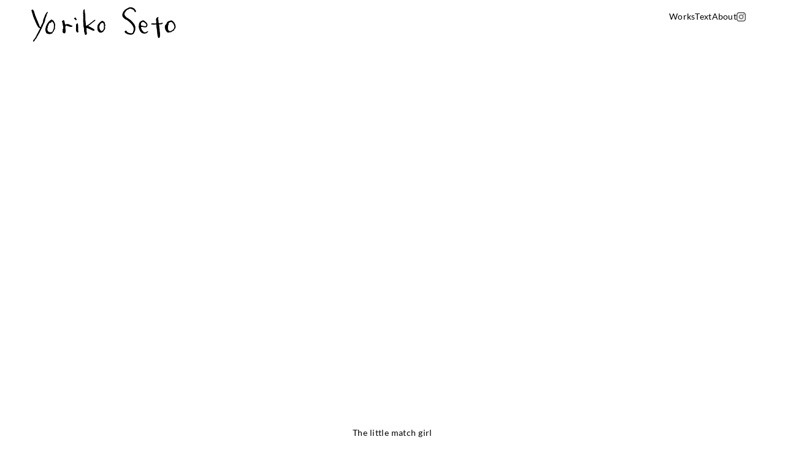

--- FILE ---
content_type: text/html; charset=UTF-8
request_url: https://yorikoseto.com/the-little-match-girl/
body_size: 23845
content:
<!DOCTYPE html>
<html dir="ltr" lang="de" prefix="og: https://ogp.me/ns#">
<head>
<meta charset="UTF-8">
<meta name="viewport" content="width=device-width, initial-scale=1.0, minimum-scale=1.0, maximum-scale=5.0, user-scalable=yes, viewport-fit=cover">

<title>The little match girl | Yoriko Seto</title>

		<!-- All in One SEO 4.9.2 - aioseo.com -->
	<meta name="description" content="2018, Hand drawn and cutout animation, 00:48." />
	<meta name="robots" content="max-snippet:-1, max-image-preview:large, max-video-preview:-1" />
	<meta name="author" content="riko"/>
	<meta name="google-site-verification" content="zBuCg41bganGla68FaBTQ6lkV8LIhl_-OUXTvCmn2k8" />
	<link rel="canonical" href="https://yorikoseto.com/the-little-match-girl/" />
	<meta name="generator" content="All in One SEO (AIOSEO) 4.9.2" />
		<meta property="og:locale" content="de_DE" />
		<meta property="og:site_name" content="Yoriko Seto | Drawing and Animation" />
		<meta property="og:type" content="article" />
		<meta property="og:title" content="The little match girl | Yoriko Seto" />
		<meta property="og:description" content="2018, Hand drawn and cutout animation, 00:48." />
		<meta property="og:url" content="https://yorikoseto.com/the-little-match-girl/" />
		<meta property="article:published_time" content="2020-06-08T18:34:18+00:00" />
		<meta property="article:modified_time" content="2025-06-14T09:27:50+00:00" />
		<meta name="twitter:card" content="summary" />
		<meta name="twitter:title" content="The little match girl | Yoriko Seto" />
		<meta name="twitter:description" content="2018, Hand drawn and cutout animation, 00:48." />
		<script type="application/ld+json" class="aioseo-schema">
			{"@context":"https:\/\/schema.org","@graph":[{"@type":"Article","@id":"https:\/\/yorikoseto.com\/the-little-match-girl\/#article","name":"The little match girl | Yoriko Seto","headline":"The little match girl","author":{"@id":"https:\/\/yorikoseto.com\/author\/yseto\/#author"},"publisher":{"@id":"https:\/\/yorikoseto.com\/#person"},"image":{"@type":"ImageObject","url":"https:\/\/yorikoseto.com\/wp-content\/uploads\/2020\/06\/The-little-match-girl-gif-animation-001.gif","width":408,"height":408},"datePublished":"2020-06-09T17:55:36+00:00","dateModified":"2025-06-14T09:27:50+00:00","inLanguage":"de-DE","mainEntityOfPage":{"@id":"https:\/\/yorikoseto.com\/the-little-match-girl\/#webpage"},"isPartOf":{"@id":"https:\/\/yorikoseto.com\/the-little-match-girl\/#webpage"},"articleSection":"Animation, stopmotion animation"},{"@type":"BreadcrumbList","@id":"https:\/\/yorikoseto.com\/the-little-match-girl\/#breadcrumblist","itemListElement":[{"@type":"ListItem","@id":"https:\/\/yorikoseto.com#listItem","position":1,"name":"Home","item":"https:\/\/yorikoseto.com","nextItem":{"@type":"ListItem","@id":"https:\/\/yorikoseto.com\/category\/animation\/#listItem","name":"Animation"}},{"@type":"ListItem","@id":"https:\/\/yorikoseto.com\/category\/animation\/#listItem","position":2,"name":"Animation","item":"https:\/\/yorikoseto.com\/category\/animation\/","nextItem":{"@type":"ListItem","@id":"https:\/\/yorikoseto.com\/the-little-match-girl\/#listItem","name":"The little match girl"},"previousItem":{"@type":"ListItem","@id":"https:\/\/yorikoseto.com#listItem","name":"Home"}},{"@type":"ListItem","@id":"https:\/\/yorikoseto.com\/the-little-match-girl\/#listItem","position":3,"name":"The little match girl","previousItem":{"@type":"ListItem","@id":"https:\/\/yorikoseto.com\/category\/animation\/#listItem","name":"Animation"}}]},{"@type":"Person","@id":"https:\/\/yorikoseto.com\/#person","name":"riko"},{"@type":"Person","@id":"https:\/\/yorikoseto.com\/author\/yseto\/#author","url":"https:\/\/yorikoseto.com\/author\/yseto\/","name":"riko"},{"@type":"WebPage","@id":"https:\/\/yorikoseto.com\/the-little-match-girl\/#webpage","url":"https:\/\/yorikoseto.com\/the-little-match-girl\/","name":"The little match girl | Yoriko Seto","description":"2018, Hand drawn and cutout animation, 00:48.","inLanguage":"de-DE","isPartOf":{"@id":"https:\/\/yorikoseto.com\/#website"},"breadcrumb":{"@id":"https:\/\/yorikoseto.com\/the-little-match-girl\/#breadcrumblist"},"author":{"@id":"https:\/\/yorikoseto.com\/author\/yseto\/#author"},"creator":{"@id":"https:\/\/yorikoseto.com\/author\/yseto\/#author"},"image":{"@type":"ImageObject","url":"https:\/\/yorikoseto.com\/wp-content\/uploads\/2020\/06\/The-little-match-girl-gif-animation-001.gif","@id":"https:\/\/yorikoseto.com\/the-little-match-girl\/#mainImage","width":408,"height":408},"primaryImageOfPage":{"@id":"https:\/\/yorikoseto.com\/the-little-match-girl\/#mainImage"},"datePublished":"2020-06-09T17:55:36+00:00","dateModified":"2025-06-14T09:27:50+00:00"},{"@type":"WebSite","@id":"https:\/\/yorikoseto.com\/#website","url":"https:\/\/yorikoseto.com\/","name":"Yoriko Seto","description":"Drawing and Animation","inLanguage":"de-DE","publisher":{"@id":"https:\/\/yorikoseto.com\/#person"}}]}
		</script>
		<!-- All in One SEO -->

<meta name="referrer" content="strict-origin-when-cross-origin"><link rel="alternate" title="oEmbed (JSON)" type="application/json+oembed" href="https://yorikoseto.com/wp-json/oembed/1.0/embed?url=https%3A%2F%2Fyorikoseto.com%2Fthe-little-match-girl%2F" />
<link rel="alternate" title="oEmbed (XML)" type="text/xml+oembed" href="https://yorikoseto.com/wp-json/oembed/1.0/embed?url=https%3A%2F%2Fyorikoseto.com%2Fthe-little-match-girl%2F&#038;format=xml" />
<style id='wp-img-auto-sizes-contain-inline-css' type='text/css'>
img:is([sizes=auto i],[sizes^="auto," i]){contain-intrinsic-size:3000px 1500px}
/*# sourceURL=wp-img-auto-sizes-contain-inline-css */
</style>
<!-- <link rel='stylesheet' id='frontend-style-css' href='https://yorikoseto.com/wp-content/themes/lay/frontend/assets/css/frontend.style.css?ver=10.1.9' type='text/css' media='all' /> -->
<link rel="stylesheet" type="text/css" href="//yorikoseto.com/wp-content/cache/wpfc-minified/kcpkehh7/b763.css" media="all"/>
<style id='frontend-style-inline-css' type='text/css'>
/* essential styles that need to be in head */
		html{
			overflow-y: scroll;
			/* needs to be min-height: 100% instead of height: 100%. doing height: 100% can cause a bug when doing scroll in jQuery for html,body  */
			min-height: 100%;
			/* prevent anchor font size from changing when rotating iphone to landscape mode */
			/* also: https://stackoverflow.com/questions/49589861/is-there-a-non-hacky-way-to-prevent-pinch-zoom-on-ios-11-3-safari */
			-webkit-text-size-adjust: none;
			/* prevent overflow while loading */
			overflow-x: hidden!important;
		}
		body{
			background-color: white;
			transition: background-color 300ms ease;
			min-height: 100%;
			margin: 0;
			width: 100%;
		}
		/* lay image opacity css */
		#search-results-region img.setsizes{opacity: 0;}#search-results-region img.lay-gif{opacity: 0;}#search-results-region img.lay-image-original{opacity: 0;}#search-results-region img.carousel-img{opacity: 0;}#search-results-region video.video-lazyload{opacity: 0;}#search-results-region img.setsizes.loaded{opacity: 1;}#search-results-region img.loaded-error{opacity: 1;}#search-results-region img.lay-gif.loaded{opacity: 1;}#search-results-region img.lay-image-original.loaded{opacity: 1;}#search-results-region img.carousel-img.loaded{opacity: 1;}#search-results-region video.loaded{opacity: 1;}.col img.setsizes{opacity: 0;}.col img.lay-gif{opacity: 0;}.col img.lay-image-original{opacity: 0;}.col img.carousel-img{opacity: 0;}.col video.video-lazyload{opacity: 0;}.col img.setsizes.loaded{opacity: 1;}.col img.loaded-error{opacity: 1;}.col img.lay-gif.loaded{opacity: 1;}.col img.lay-image-original.loaded{opacity: 1;}.col img.carousel-img.loaded{opacity: 1;}.col video.loaded{opacity: 1;}.project-arrow img.setsizes{opacity: 0;}.project-arrow img.lay-gif{opacity: 0;}.project-arrow img.lay-image-original{opacity: 0;}.project-arrow img.carousel-img{opacity: 0;}.project-arrow video.video-lazyload{opacity: 0;}.project-arrow img.setsizes.loaded{opacity: 1;}.project-arrow img.loaded-error{opacity: 1;}.project-arrow img.lay-gif.loaded{opacity: 1;}.project-arrow img.lay-image-original.loaded{opacity: 1;}.project-arrow img.carousel-img.loaded{opacity: 1;}.project-arrow video.loaded{opacity: 1;}.background-image img.setsizes{opacity: 0;}.background-image img.lay-gif{opacity: 0;}.background-image img.lay-image-original{opacity: 0;}.background-image img.carousel-img{opacity: 0;}.background-image video.video-lazyload{opacity: 0;}.background-image img.setsizes.loaded{opacity: 1;}.background-image img.loaded-error{opacity: 1;}.background-image img.lay-gif.loaded{opacity: 1;}.background-image img.lay-image-original.loaded{opacity: 1;}.background-image img.carousel-img.loaded{opacity: 1;}.background-image video.loaded{opacity: 1;}.background-video img.setsizes{opacity: 0;}.background-video img.lay-gif{opacity: 0;}.background-video img.lay-image-original{opacity: 0;}.background-video img.carousel-img{opacity: 0;}.background-video video.video-lazyload{opacity: 0;}.background-video img.setsizes.loaded{opacity: 1;}.background-video img.loaded-error{opacity: 1;}.background-video img.lay-gif.loaded{opacity: 1;}.background-video img.lay-image-original.loaded{opacity: 1;}.background-video img.carousel-img.loaded{opacity: 1;}.background-video video.loaded{opacity: 1;}
		/* phone menu breakpoint above */
		@media (min-width: 601px){
			
nav.mobile-nav {
  display: none;
}

.lay-mobile-icons-wrap {
  display: none;
  white-space: nowrap;
}

.mobile-title {
  display: none;
}

nav.laynav li {
  display: inline-block;
}

nav.laynav {
  white-space: nowrap;
}

.navbar {
  position: fixed;
  z-index: 10;
  width: 100%;
  transform: translateZ(0);
}

.sitetitle.txt .sitetitle-txt-inner span,
nav.laynav span {
  text-decoration-style: underline;
}

.sitetitle.txt .sitetitle-txt-inner {
  margin-top: 0;
  margin-bottom: 0;
}

nav.laynav {
  z-index: 20;
  line-height: 1;
}
nav.laynav .span-wrap {
  display: inline-block;
}
nav.laynav ul {
  list-style-type: none;
  margin: 0;
  padding: 0;
  font-size: 0;
  display: flex;
}
nav.laynav a {
  text-decoration: none;
}
nav.laynav li {
  vertical-align: top;
}
nav.laynav li:last-child {
  margin-right: 0 !important;
  margin-bottom: 0 !important;
}

.nav-pill {
  position: absolute;
  z-index: -1;
  box-sizing: content-box;
  opacity: 0;
}

.nav-pill.nav-opacity-pill-transition {
  transition: opacity 0.7s ease-in-out;
}

.nav-pill.nav-pill-transition {
  transition: transform 0.7s cubic-bezier(0.93, 0, 0.4, 1.17), width 0.7s cubic-bezier(0.93, 0, 0.4, 1.17), opacity 0.7s ease-in-out;
}

		}
		/* phone menu breakpoint under */
		@media (max-width: 600px){
			
body.mobile-menu-style_1.mobile-menu-has-animation.mobile-menu-animation-possible.animate-mobile-menu nav.mobile-nav {
  transition: transform 300ms cubic-bezier(0.52, 0.16, 0.24, 1);
}

.mobile-title.text {
  line-height: 1 !important;
}

body.mobile-menu-style_1 nav.mobile-nav::-webkit-scrollbar {
  display: none;
}
body.mobile-menu-style_1 nav.mobile-nav {
  scrollbar-width: none;
}
body.mobile-menu-style_1 nav.mobile-nav {
  transform: translateY(-99999px);
  overflow-y: scroll;
  -webkit-overflow-scrolling: touch;
  white-space: normal;
  width: 100%;
  top: 0;
  left: 0;
  bottom: auto;
}
body.mobile-menu-style_1 nav.mobile-nav .current-menu-item {
  opacity: 1;
}
body.mobile-menu-style_1 nav.mobile-nav li {
  display: block;
  margin-right: 0;
  margin-bottom: 0;
  padding: 0;
}
body.mobile-menu-style_1 nav.mobile-nav li a {
  display: block;
  opacity: 1;
  border-bottom-style: solid;
  border-bottom-width: 1px;
  transition: background-color 200ms ease;
  margin: 0;
}
body.mobile-menu-style_1 nav.mobile-nav li a:hover {
  opacity: 1;
}
body.mobile-menu-style_1 nav.mobile-nav li a .span-wrap {
  border-bottom: none;
}
body.mobile-menu-style_1 nav.mobile-nav li a:hover .span-wrap {
  border-bottom: none;
}

body.mobile-menu-style_2.mobile-menu-has-animation.mobile-menu-animation-possible nav.mobile-nav {
  transition: transform 500ms cubic-bezier(0.52, 0.16, 0.24, 1);
}

body.mobile-menu-style_2 .laynav .burger-wrap {
  position: absolute;
  right: 0;
  top: 0;
}
body.mobile-menu-style_2 nav.mobile-nav.active {
  transform: translateX(0);
}
body.mobile-menu-style_2 nav.mobile-nav::-webkit-scrollbar {
  display: none;
}
body.mobile-menu-style_2 nav.mobile-nav {
  scrollbar-width: none;
}
body.mobile-menu-style_2 nav.mobile-nav {
  box-sizing: border-box;
  z-index: 35;
  top: 0;
  height: 100vh;
  overflow-y: scroll;
  -webkit-overflow-scrolling: touch;
  white-space: normal;
  width: 100%;
  transform: translateX(100%);
}
body.mobile-menu-style_2 nav.mobile-nav li a {
  display: block;
  margin: 0;
  box-sizing: border-box;
  width: 100%;
}

body.mobile-menu-style_3.mobile-menu-has-animation.mobile-menu-animation-possible .mobile-nav ul {
  opacity: 0;
  transition: opacity 300ms cubic-bezier(0.52, 0.16, 0.24, 1) 200ms;
}

body.mobile-menu-style_3.mobile-menu-has-animation.mobile-menu-animation-possible.mobile-menu-open .mobile-nav ul {
  opacity: 1;
}

body.mobile-menu-style_3.mobile-menu-has-animation.mobile-menu-animation-possible nav.mobile-nav {
  transition: height 500ms cubic-bezier(0.52, 0.16, 0.24, 1);
}

body.mobile-menu-style_3 nav.mobile-nav.active {
  transform: translateX(0);
}
body.mobile-menu-style_3 nav.mobile-nav::-webkit-scrollbar {
  display: none;
}
body.mobile-menu-style_3 nav.mobile-nav {
  scrollbar-width: none;
}
body.mobile-menu-style_3 nav.mobile-nav {
  width: 100%;
  height: 0;
  box-sizing: border-box;
  z-index: 33;
  overflow-y: scroll;
  -webkit-overflow-scrolling: touch;
  white-space: normal;
  width: 100%;
}
body.mobile-menu-style_3 nav.mobile-nav li a {
  display: block;
  margin: 0;
  box-sizing: border-box;
  width: 100%;
}

body.mobile-menu-style_4.mobile-menu-has-animation.mobile-menu-animation-possible.animate-mobile-menu nav.mobile-nav {
  transition: transform 300ms cubic-bezier(0.52, 0.16, 0.24, 1);
}

body.mobile-menu-style_4 nav.mobile-nav::-webkit-scrollbar {
  display: none;
}
body.mobile-menu-style_4 nav.mobile-nav {
  scrollbar-width: none;
}
body.mobile-menu-style_4 nav.mobile-nav {
  width: 100%;
  height: 0;
  box-sizing: border-box;
  z-index: 29;
  overflow-y: scroll;
  -webkit-overflow-scrolling: touch;
  white-space: normal;
  width: 100%;
}
body.mobile-menu-style_4 nav.mobile-nav li a {
  display: block;
  margin: 0;
  box-sizing: border-box;
  width: 100%;
}

/**
 * Toggle Switch Globals
 *
 * All switches should take on the class `c-hamburger` as well as their
 * variant that will give them unique properties. This class is an overview
 * class that acts as a reset for all versions of the icon.
 */
.mobile-menu-style_1 .burger-wrap,
.mobile-menu-style_3 .burger-wrap,
.mobile-menu-style_4 .burger-wrap {
  z-index: 33;
}

.lay-mobile-icons-wrap {
  z-index: 33;
  top: 0;
  vertical-align: top;
}

.burger-wrap.right {
  padding-left: 10px;
}

.burger-wrap.left {
  padding-right: 10px;
}

.burger-wrap {
  font-size: 0;
  box-sizing: border-box;
  display: inline-block;
  cursor: pointer;
  vertical-align: top;
}

.burger-inner {
  position: relative;
}

.burger-default {
  border-radius: 0;
  overflow: hidden;
  margin: 0;
  padding: 0;
  width: 25px;
  height: 20px;
  font-size: 0;
  -webkit-appearance: none;
  -moz-appearance: none;
  appearance: none;
  box-shadow: none;
  border-radius: none;
  border: none;
  cursor: pointer;
  background-color: transparent;
}

.burger-default:focus {
  outline: none;
}

.burger-default span {
  display: block;
  position: absolute;
  left: 0;
  right: 0;
  background-color: #000;
}

.default .burger-default span {
  height: 2px;
  top: 9px;
}
.default .burger-default span::before,
.default .burger-default span::after {
  height: 2px;
}
.default .burger-default span::before {
  top: -9px;
}
.default .burger-default span::after {
  bottom: -9px;
}

.default_thin .burger-default span {
  height: 1px;
  top: 9px;
}
.default_thin .burger-default span::before,
.default_thin .burger-default span::after {
  height: 1px;
}
.default_thin .burger-default span::before {
  top: -6px;
}
.default_thin .burger-default span::after {
  bottom: -6px;
}

.burger-default span::before,
.burger-default span::after {
  position: absolute;
  display: block;
  left: 0;
  width: 100%;
  background-color: #000;
  content: "";
}

/**
 * Style 2
 *
 * Hamburger to "x" (htx). Takes on a hamburger shape, bars slide
 * down to center and transform into an "x".
 */
.burger-has-animation .burger-default {
  transition: background 0.2s;
}
.burger-has-animation .burger-default span {
  transition: background-color 0.2s 0s;
}
.burger-has-animation .burger-default span::before,
.burger-has-animation .burger-default span::after {
  transition-timing-function: cubic-bezier(0.04, 0.04, 0.12, 0.96);
  transition-duration: 0.2s, 0.2s;
  transition-delay: 0.2s, 0s;
}
.burger-has-animation .burger-default span::before {
  transition-property: top, transform;
  -webkit-transition-property: top, -webkit-transform;
}
.burger-has-animation .burger-default span::after {
  transition-property: bottom, transform;
  -webkit-transition-property: bottom, -webkit-transform;
}
.burger-has-animation .burger-default.active span::before,
.burger-has-animation .burger-default.active span::after {
  transition-delay: 0s, 0.2s;
}

/* active state, i.e. menu open */
.burger-default.active span {
  background-color: transparent !important;
}

.burger-default.active span::before {
  transform: rotate(45deg);
  top: 0;
}

.burger-default.active span::after {
  transform: rotate(-45deg);
  bottom: 0;
}

.mobile-menu-icon {
  z-index: 31;
}

.mobile-menu-icon {
  cursor: pointer;
}

.burger-custom-wrap-close {
  display: none;
}

body.mobile-menu-style_2 .mobile-nav .burger-custom-wrap-close {
  display: inline-block;
}
body.mobile-menu-style_2 .burger-custom-wrap-open {
  display: inline-block;
}

body.mobile-menu-open.mobile-menu-style_3 .burger-custom-wrap-close,
body.mobile-menu-open.mobile-menu-style_4 .burger-custom-wrap-close,
body.mobile-menu-open.mobile-menu-style_1 .burger-custom-wrap-close {
  display: inline-block;
}
body.mobile-menu-open.mobile-menu-style_3 .burger-custom-wrap-open,
body.mobile-menu-open.mobile-menu-style_4 .burger-custom-wrap-open,
body.mobile-menu-open.mobile-menu-style_1 .burger-custom-wrap-open {
  display: none;
}

/**
 * Toggle Switch Globals
 *
 * All switches should take on the class `c-hamburger` as well as their
 * variant that will give them unique properties. This class is an overview
 * class that acts as a reset for all versions of the icon.
 */
body.mobile_menu_bar_not_hidden .lay-mobile-icons-wrap.contains-cart-icon .burger-wrap-new {
  padding-top: 6px;
}

.burger-wrap-new.burger-wrap {
  padding-left: 5px;
  padding-right: 5px;
}

.lay-mobile-icons-wrap.contains-cart-icon.custom-burger .lay-cart-icon-wrap {
  padding-top: 0;
}

.burger-new {
  border-radius: 0;
  overflow: hidden;
  margin: 0;
  padding: 0;
  width: 30px;
  height: 30px;
  font-size: 0;
  -webkit-appearance: none;
  -moz-appearance: none;
  appearance: none;
  box-shadow: none;
  border-radius: none;
  border: none;
  cursor: pointer;
  background-color: transparent;
}

.burger-new:focus {
  outline: none;
}

.burger-new .bread-top,
.burger-new .bread-bottom {
  transform: none;
  z-index: 4;
  position: absolute;
  z-index: 3;
  top: 0;
  left: 0;
  width: 30px;
  height: 30px;
}

.burger-has-animation .bread-top,
.burger-has-animation .bread-bottom {
  transition: transform 0.1806s cubic-bezier(0.04, 0.04, 0.12, 0.96);
}
.burger-has-animation .bread-crust-bottom,
.burger-has-animation .bread-crust-top {
  transition: transform 0.1596s cubic-bezier(0.52, 0.16, 0.52, 0.84) 0.1008s;
}
.burger-has-animation .burger-new.active .bread-top,
.burger-has-animation .burger-new.active .bread-bottom {
  transition: transform 0.3192s cubic-bezier(0.04, 0.04, 0.12, 0.96) 0.1008s;
}
.burger-has-animation .burger-new.active .bread-crust-bottom,
.burger-has-animation .burger-new.active .bread-crust-top {
  transition: transform 0.1806s cubic-bezier(0.04, 0.04, 0.12, 0.96);
}

.burger-new .bread-crust-top,
.burger-new .bread-crust-bottom {
  display: block;
  width: 17px;
  height: 1px;
  background: #000;
  position: absolute;
  left: 7px;
  z-index: 1;
}

.bread-crust-top {
  top: 14px;
  transform: translateY(-3px);
}

.bread-crust-bottom {
  bottom: 14px;
  transform: translateY(3px);
}

.burger-new.active .bread-top {
  transform: rotate(45deg);
}
.burger-new.active .bread-crust-bottom {
  transform: none;
}
.burger-new.active .bread-bottom {
  transform: rotate(-45deg);
}
.burger-new.active .bread-crust-top {
  transform: none;
}

body.mobile-menu-pill_menu_style .burger-wrap,
body.mobile-menu-pill_menu_style .mobile-menu-close-custom {
  display: none;
}
body.mobile-menu-pill_menu_style nav.mobile-nav {
  z-index: 35;
  line-height: 1;
  white-space: nowrap;
}

.mobile-menu-style-pill_menu_style ul {
  display: flex;
}

.mobile-menu-pill {
  position: absolute;
  z-index: -1;
  box-sizing: content-box;
  opacity: 0;
}

.mobile-menu-pill.mobile-menu-opacity-pill-transition {
  transition: opacity 0.7s ease-in-out;
}

.mobile-menu-pill.mobile-menu-pill-transition {
  transition: transform 0.7s cubic-bezier(0.93, 0, 0.4, 1.17), width 0.7s cubic-bezier(0.93, 0, 0.4, 1.17), opacity 0.7s ease-in-out;
}

.lay-fixed-header-hide-on-phone {
  display: none;
}

.tagline {
  display: none;
}

.title a,
.title {
  opacity: 1;
}

.sitetitle {
  display: none;
}

.navbar {
  display: block;
  top: 0;
  left: 0;
  bottom: auto;
  right: auto;
  width: 100%;
  z-index: 30;
  border-bottom-style: solid;
  border-bottom-width: 1px;
}

.mobile-title.image {
  font-size: 0;
}

.mobile-title.text {
  line-height: 1;
  display: inline-flex;
}
.mobile-title.text > span {
  align-self: center;
}

.mobile-title {
  z-index: 31;
  display: inline-block;
  box-sizing: border-box;
}
.mobile-title img {
  box-sizing: border-box;
  height: 100%;
}

nav.primary,
nav.second_menu,
nav.third_menu,
nav.fourth_menu {
  display: none;
}

body.mobile-menu-style_desktop_menu .burger-wrap,
body.mobile-menu-style_desktop_menu .mobile-menu-close-custom {
  display: none;
}
body.mobile-menu-style_desktop_menu nav.mobile-nav {
  z-index: 35;
  line-height: 1;
  white-space: nowrap;
}
body.mobile-menu-style_desktop_menu nav.mobile-nav li {
  vertical-align: top;
}
body.mobile-menu-style_desktop_menu nav.mobile-nav li:last-child {
  margin-right: 0 !important;
  margin-bottom: 0 !important;
}
body.mobile-menu-style_desktop_menu nav.mobile-nav ul {
  list-style-type: none;
  margin: 0;
  padding: 0;
  font-size: 0;
}
body.mobile-menu-style_desktop_menu nav.mobile-nav a {
  text-decoration: none;
}
body.mobile-menu-style_desktop_menu nav.mobile-nav span {
  border-bottom-style: solid;
  border-bottom-width: 0;
}

.mobile_sitetitle_fade_out_when_scrolling_down {
  transition: all ease-in-out 300ms;
}

.mobile_sitetitle_move_away_when_scrolling_down {
  transition: all ease-in-out 300ms;
}

.mobile_menu_fade_out_when_scrolling_down {
  transition: all ease-in-out 300ms;
}

.mobile_menu_move_away_when_scrolling_down {
  transition: all ease-in-out 300ms;
}

.mobile_menubar_move_away_when_scrolling_down {
  transition: all ease-in-out 300ms;
}

.mobile_menubar_fade_out_when_scrolling_down {
  transition: all ease-in-out 300ms;
}

.mobile_menuicons_fade_out_when_scrolling_down {
  transition: all ease-in-out 300ms;
}

.mobile_menuicons_move_away_when_scrolling_down {
  transition: all ease-in-out 300ms;
}

body.lay-hide-phone-menu .mobile_sitetitle_fade_out_when_scrolling_down {
  opacity: 0;
  pointer-events: none;
}
body.lay-hide-phone-menu .mobile_menu_fade_out_when_scrolling_down {
  opacity: 0;
  pointer-events: none;
}
body.lay-hide-phone-menu .mobile_menubar_move_away_when_scrolling_down {
  transform: translateY(-100%);
}
body.lay-hide-phone-menu .mobile_menubar_fade_out_when_scrolling_down {
  opacity: 0 !important;
  pointer-events: none;
}
body.lay-hide-phone-menu .mobile_menuicons_fade_out_when_scrolling_down {
  opacity: 0 !important;
  pointer-events: none;
}
body.lay-hide-phone-menu .mobile_menuicons_move_away_when_scrolling_down {
  transform: translateY(-100%);
}

nav.laynav {
  z-index: 20;
  line-height: 1;
}
nav.laynav .span-wrap {
  display: inline-block;
}
nav.laynav ul {
  list-style-type: none;
  margin: 0;
  padding: 0;
  font-size: 0;
}
nav.laynav a {
  text-decoration: none;
}
nav.laynav li {
  vertical-align: top;
}
nav.laynav li:last-child {
  margin-right: 0 !important;
  margin-bottom: 0 !important;
}

		}
		/* lay media query styles */
		@media (min-width: 601px){
			
.column-wrap._100vh,
.column-wrap.rowcustomheight {
  display: flex;
}

#custom-phone-grid {
  display: none;
}

#footer-custom-phone-grid {
  display: none;
}

.cover-region-phone {
  display: none;
}

.row._100vh,
.row._100vh.empty {
  min-height: 100vh;
  min-height: 100svh;
}
.row._100vh .row-inner,
.row._100vh .column-wrap,
.row._100vh.empty .row-inner,
.row._100vh.empty .column-wrap {
  min-height: 100vh;
  min-height: 100svh;
}

.col.align-top {
  align-self: start;
}

.col.align-onethird {
  align-self: start;
}

.col.align-middle {
  align-self: center;
}

.col.align-twothirds {
  align-self: end;
}

.col.align-bottom {
  align-self: end;
}

.cover-region {
  position: sticky;
  z-index: 1;
  top: 0;
  left: 0;
  width: 100%;
  height: 100vh;
  height: 100svh;
}

.lay-sitewide-background-video-mobile {
  display: none;
}

.lay-background-video {
  position: fixed;
  top: 0;
  left: 0;
  width: 100vw;
  max-height: 100vh;
  height: 100%;
  -o-object-fit: cover;
  object-fit: cover;
  -o-object-position: center;
  object-position: center;
  pointer-events: none;
  z-index: -1;
}

.lay-background-image {
  position: fixed;
  top: 0;
  left: 0;
  width: 100vw;
  max-height: 100vh;
  height: 100%;
  -o-object-fit: cover;
  object-fit: cover;
  -o-object-position: center;
  object-position: center;
  pointer-events: none;
  z-index: -1;
}

.lay-background-video-mobile {
  display: none;
}

.lay-background-image-mobile {
  display: none;
}

.cover-down-arrow-desktop {
  display: block;
}

.cover-down-arrow-phone {
  display: none;
}

.col.type-vl.absolute-position {
  position: absolute !important;
  margin-left: 0 !important;
  z-index: 1;
}

/* 

100VH rows 

*/
.column-wrap._100vh > .col.absolute-position:not(.lay-sticky) {
  position: absolute !important;
  margin-left: 0 !important;
}

.column-wrap._100vh > .col.absolute-position.align-top:not(.lay-sticky) {
  top: 0;
}

.column-wrap._100vh > .col.absolute-position.align-bottom:not(.lay-sticky) {
  bottom: 0;
}

._100vh:not(.stack-element) > .type-html {
  position: absolute !important;
  margin-left: 0 !important;
  z-index: 1;
}

._100vh:not(.stack-element) > .type-html.align-top {
  top: 0;
}

._100vh:not(.stack-element) > .type-html.align-middle {
  top: 50%;
  transform: translateY(-50%);
}

._100vh:not(.stack-element) > .type-html.align-bottom {
  bottom: 0;
}

/* 

CUSTOM ROW HEIGHT 

*/
.column-wrap.rowcustomheight > .col.absolute-position:not(.lay-sticky) {
  position: absolute !important;
  margin-left: 0 !important;
  z-index: 1;
}

.rowcustomheight:not(.stack-element) > .type-html {
  position: absolute !important;
  margin-left: 0 !important;
  z-index: 1;
}

.rowcustomheight:not(.stack-element) > .type-html.align-top {
  top: 0;
}

.rowcustomheight:not(.stack-element) > .type-html.align-middle {
  top: 50%;
  transform: translateY(-50%);
}

.rowcustomheight:not(.stack-element) > .type-html.align-bottom {
  bottom: 0;
}

.lay-slide-from-top {
  top: 0;
  left: 0;
  right: 0;
  transform: translateY(-100.1%);
}

body.do-page-overlay-transition .lay-slide-from-top {
  transition: transform 500ms cubic-bezier(0.075, 0.82, 0.165, 1);
}

.lay-slide-from-left {
  top: 0;
  left: 0;
  bottom: 0;
  transform: translateX(-100.1%);
}

body.do-page-overlay-transition .lay-slide-from-left {
  transition: transform 500ms cubic-bezier(0.075, 0.82, 0.165, 1);
}

.lay-slide-from-right {
  top: 0;
  right: 0;
  transform: translateX(100.1%);
}

body.do-page-overlay-transition .lay-slide-from-right {
  transition: transform 500ms cubic-bezier(0.075, 0.82, 0.165, 1);
}

.lay-slide-from-bottom {
  left: 0;
  right: 0;
  bottom: 0;
  transform: translateY(100.1%);
}

body.do-page-overlay-transition .lay-slide-from-bottom {
  transition: transform 500ms cubic-bezier(0.075, 0.82, 0.165, 1);
}

.lay-fade {
  opacity: 0;
  top: 0;
  left: 0;
  right: 0;
  transform: translateY(-100.1%);
}

.lay-none {
  transform: translate(0, 0);
  top: 0;
  left: 0;
  pointer-events: none;
  opacity: 0;
}
.lay-none .row .col {
  pointer-events: none;
}

.lay-none-right {
  transform: translate(0, 0);
  top: 0;
  right: 0;
  pointer-events: none;
  opacity: 0;
}
.lay-none-right .row .col {
  pointer-events: none;
}

.lay-none-left {
  transform: translate(0, 0);
  top: 0;
  left: 0;
  pointer-events: none;
  opacity: 0;
}
.lay-none-left .row .col {
  pointer-events: none;
}

.lay-none-bottom {
  transform: translate(0, 0);
  bottom: 0;
  left: 0;
  right: 0;
  pointer-events: none;
  opacity: 0;
}
.lay-none-bottom .row .col {
  pointer-events: none;
}

.lay-none-top {
  transform: translate(0, 0);
  top: 0;
  left: 0;
  right: 0;
  pointer-events: none;
  opacity: 0;
}
.lay-none-top .row .col {
  pointer-events: none;
}

.lay-show-overlay.lay-slide-from-top {
  transform: translateY(0);
}

.lay-show-overlay.lay-slide-from-left {
  transform: translateX(0);
}

.lay-show-overlay.lay-slide-from-right {
  transform: translateX(0);
}

.lay-show-overlay.lay-slide-from-bottom {
  transform: translateY(0);
}

.lay-show-overlay.lay-fade {
  transform: translateY(0);
  animation: 350ms forwards overlayfadein;
  opacity: 1;
}

.lay-show-overlay.lay-fadeout {
  animation: 350ms forwards overlayfadeout;
}

.lay-show-overlay.lay-none,
.lay-show-overlay.lay-none-right,
.lay-show-overlay.lay-none-left,
.lay-show-overlay.lay-none-top,
.lay-show-overlay.lay-none-bottom {
  pointer-events: auto;
  opacity: 1;
}
.lay-show-overlay.lay-none .row .col,
.lay-show-overlay.lay-none-right .row .col,
.lay-show-overlay.lay-none-left .row .col,
.lay-show-overlay.lay-none-top .row .col,
.lay-show-overlay.lay-none-bottom .row .col {
  pointer-events: auto;
}

@keyframes overlayfadein {
  0% {
    opacity: 0;
  }
  100% {
    opacity: 1;
  }
}
@keyframes overlayfadeout {
  0% {
    opacity: 1;
  }
  100% {
    opacity: 0;
  }
}
.lay-overlay.lay-desktop-overlay-has-custom-bg > .lay-content {
  background-color: transparent;
}

#lay-project-overlay .project-overlay-grid-has-custom-bg.grid {
  background-color: transparent !important;
  backdrop-filter: none !important;
  -webkit-backdrop-filter: none !important;
}
#lay-project-overlay .project-overlay-grid-has-custom-bg.grid .grid-inner {
  background-color: transparent !important;
}

			
		}
		@media (max-width: 600px){
			
.hascustomphonegrid > #grid {
  display: none;
}
.hascustomphonegrid .column-wrap._100vh,
.hascustomphonegrid .column-wrap.rowcustomheight {
  display: flex;
}

.hascustomphonegrid .cover-region-desktop {
  display: none;
}
.hascustomphonegrid .cover-content-desktop {
  display: none;
}

.nocustomphonegrid .type-vl {
  display: none;
}

.footer-hascustomphonegrid #footer {
  display: none;
}

body {
  box-sizing: border-box;
}

.fp-section.row._100vh,
.fp-section.row._100vh.empty {
  min-height: 0;
}
.fp-section.row._100vh .row-inner,
.fp-section.row._100vh.empty .row-inner {
  min-height: 0 !important;
}

.lay-content.nocustomphonegrid #grid .col.lay-sticky,
.lay-content.footer-nocustomphonegrid #footer .col.lay-sticky,
.lay-content .cover-region-desktop .col.lay-sticky {
  position: relative !important;
  top: auto !important;
}

.lay-content.nocustomphonegrid #grid .col:not(.below, .in-view),
.lay-content.footer-nocustomphonegrid #footer .col:not(.below, .in-view),
.lay-content .cover-region-desktop .col:not(.below, .in-view) {
  transform: none !important;
}

.lay-content.nocustomphonegrid #grid .col,
.lay-content.footer-nocustomphonegrid #footer .col,
.lay-content .cover-region-desktop .col {
  width: 100%;
}

html.flexbox .lay-content .row._100vh.row-col-amt-2.absolute-positioning-vertically-in-apl .col.align-top,
html.flexbox .lay-content .row.rowcustomheight.row-col-amt-2.absolute-positioning-vertically-in-apl .col.align-top,
html.flexbox .lay-content .row._100vh.row-col-amt-3.absolute-positioning-vertically-in-apl .col.align-top,
html.flexbox .lay-content .row.rowcustomheight.row-col-amt-3.absolute-positioning-vertically-in-apl .col.align-top {
  top: 0;
  position: absolute;
  margin-bottom: 0;
}
html.flexbox .lay-content .row._100vh.row-col-amt-2.absolute-positioning-vertically-in-apl .col.align-middle,
html.flexbox .lay-content .row.rowcustomheight.row-col-amt-2.absolute-positioning-vertically-in-apl .col.align-middle,
html.flexbox .lay-content .row._100vh.row-col-amt-3.absolute-positioning-vertically-in-apl .col.align-middle,
html.flexbox .lay-content .row.rowcustomheight.row-col-amt-3.absolute-positioning-vertically-in-apl .col.align-middle {
  top: 50%;
  transform: translate(0, -50%) !important;
  position: absolute;
  margin-bottom: 0;
}
html.flexbox .lay-content .row._100vh.row-col-amt-2.absolute-positioning-vertically-in-apl .col.align-bottom,
html.flexbox .lay-content .row.rowcustomheight.row-col-amt-2.absolute-positioning-vertically-in-apl .col.align-bottom,
html.flexbox .lay-content .row._100vh.row-col-amt-3.absolute-positioning-vertically-in-apl .col.align-bottom,
html.flexbox .lay-content .row.rowcustomheight.row-col-amt-3.absolute-positioning-vertically-in-apl .col.align-bottom {
  bottom: 0;
  position: absolute;
  margin-bottom: 0;
}

#lay-project-overlay .project-overlay-grid-has-custom-bg.grid {
  background-color: transparent !important;
  backdrop-filter: none !important;
  -webkit-backdrop-filter: none !important;
}
#lay-project-overlay .project-overlay-grid-has-custom-bg.grid .grid-inner {
  background-color: transparent !important;
}

html.flexbox .lay-content .row._100vh.one-col-row .column-wrap,
html.flexbox .lay-content .row.rowcustomheight.one-col-row .column-wrap {
  display: flex;
}
html.flexbox .lay-content .row._100vh.one-col-row .col.align-top,
html.flexbox .lay-content .row.rowcustomheight.one-col-row .col.align-top {
  align-self: start;
  margin-bottom: 0;
}
html.flexbox .lay-content .row._100vh.one-col-row .col.align-middle,
html.flexbox .lay-content .row.rowcustomheight.one-col-row .col.align-middle {
  align-self: center;
  margin-bottom: 0;
}
html.flexbox .lay-content .row._100vh.one-col-row .col.align-bottom,
html.flexbox .lay-content .row.rowcustomheight.one-col-row .col.align-bottom {
  align-self: end;
  margin-bottom: 0;
}

.lay-content .row {
  box-sizing: border-box;
  display: block;
}

.lay-content .row:last-child > .row-inner > .column-wrap > .col:last-child {
  margin-bottom: 0 !important;
}

html.flexbox #custom-phone-grid .column-wrap._100vh,
html.flexbox #custom-phone-grid .column-wrap.rowcustomheight,
html.flexbox .cover-region-phone .column-wrap._100vh,
html.flexbox .cover-region-phone .column-wrap.rowcustomheight,
html.flexbox #footer-custom-phone-grid .column-wrap._100vh,
html.flexbox #footer-custom-phone-grid .column-wrap.rowcustomheight {
  display: flex;
}
html.flexbox #custom-phone-grid .col.align-top,
html.flexbox .cover-region-phone .col.align-top,
html.flexbox #footer-custom-phone-grid .col.align-top {
  align-self: start;
}
html.flexbox #custom-phone-grid .col.align-middle,
html.flexbox .cover-region-phone .col.align-middle,
html.flexbox #footer-custom-phone-grid .col.align-middle {
  align-self: center;
}
html.flexbox #custom-phone-grid .col.align-bottom,
html.flexbox .cover-region-phone .col.align-bottom,
html.flexbox #footer-custom-phone-grid .col.align-bottom {
  align-self: end;
}

.row-inner {
  box-sizing: border-box;
}

.html5video .html5video-customplayicon {
  max-width: 100px;
}

.cover-enabled-on-phone .cover-region {
  position: sticky;
  z-index: 1;
  top: 0;
  left: 0;
  width: 100%;
  min-height: 100vh;
}

.lay-sitewide-background-video {
  display: none;
}

.lay-background-video {
  position: fixed;
  top: 0;
  left: 0;
  width: 100vw;
  max-height: 100vh;
  height: 100%;
  -o-object-fit: cover;
  object-fit: cover;
  -o-object-position: center;
  object-position: center;
  pointer-events: none;
  z-index: -1;
}

.lay-background-image {
  position: fixed;
  top: 0;
  left: 0;
  width: 100vw;
  max-height: 100vh;
  height: 100%;
  -o-object-fit: cover;
  object-fit: cover;
  -o-object-position: center;
  object-position: center;
  pointer-events: none;
  z-index: -1;
}

.lay-background-video-desktop {
  display: none;
}

.lay-background-video-mobile {
  display: block;
}

.lay-background-image-desktop {
  display: none;
}

.lay-background-image-mobile {
  display: block;
}

.cover-down-arrow-desktop {
  display: none;
}

.cover-down-arrow-phone {
  display: block;
}

.lay-content.nocustomphonegrid #grid .row.only-marquee-row {
  padding-left: 0;
  padding-right: 0;
}

.col.absolute-position.type-vl {
  position: absolute;
  margin-left: 0 !important;
  z-index: 1;
}

#custom-phone-grid .column-wrap._100vh > .col.absolute-position:not(.lay-sticky),
#footer-custom-phone-grid .column-wrap._100vh > .col.absolute-position:not(.lay-sticky),
.cover-region-phone .column-wrap._100vh > .col.absolute-position:not(.lay-sticky) {
  position: absolute !important;
  margin-left: 0 !important;
  z-index: 1;
}
#custom-phone-grid .column-wrap._100vh > .col.absolute-position.align-top:not(.lay-sticky),
#footer-custom-phone-grid .column-wrap._100vh > .col.absolute-position.align-top:not(.lay-sticky),
.cover-region-phone .column-wrap._100vh > .col.absolute-position.align-top:not(.lay-sticky) {
  top: 0;
}
#custom-phone-grid .column-wrap._100vh > .col.absolute-position.align-bottom:not(.lay-sticky),
#footer-custom-phone-grid .column-wrap._100vh > .col.absolute-position.align-bottom:not(.lay-sticky),
.cover-region-phone .column-wrap._100vh > .col.absolute-position.align-bottom:not(.lay-sticky) {
  bottom: 0;
}

#custom-phone-grid .column-wrap.rowcustomheight > .col.absolute-position:not(.lay-sticky),
#footer-custom-phone-grid .column-wrap.rowcustomheight > .col.absolute-position:not(.lay-sticky),
.cover-region-phone .column-wrap.rowcustomheight > .col.absolute-position:not(.lay-sticky) {
  position: absolute !important;
  margin-left: 0 !important;
  z-index: 1;
}
#custom-phone-grid .column-wrap.rowcustomheight > .col.absolute-position.align-top:not(.lay-sticky),
#footer-custom-phone-grid .column-wrap.rowcustomheight > .col.absolute-position.align-top:not(.lay-sticky),
.cover-region-phone .column-wrap.rowcustomheight > .col.absolute-position.align-top:not(.lay-sticky) {
  top: 0;
}
#custom-phone-grid .column-wrap.rowcustomheight > .col.absolute-position.align-bottom:not(.lay-sticky),
#footer-custom-phone-grid .column-wrap.rowcustomheight > .col.absolute-position.align-bottom:not(.lay-sticky),
.cover-region-phone .column-wrap.rowcustomheight > .col.absolute-position.align-bottom:not(.lay-sticky) {
  bottom: 0;
}

.cover-disabled-on-phone .cover-region-desktop._100vh._100vh-not-set-by-user {
  min-height: 0 !important;
}
.cover-disabled-on-phone .cover-region-desktop._100vh._100vh-not-set-by-user .cover-inner._100vh {
  min-height: 0 !important;
}
.cover-disabled-on-phone .cover-region-desktop._100vh._100vh-not-set-by-user .row._100vh {
  min-height: 0 !important;
}
.cover-disabled-on-phone .cover-region-desktop._100vh._100vh-not-set-by-user .row-inner._100vh {
  min-height: 0 !important;
}
.cover-disabled-on-phone .cover-region-desktop._100vh._100vh-not-set-by-user .column-wrap._100vh {
  min-height: 0 !important;
}

.lay-thumbnailgrid-tagfilter.mobile-one-line,
.lay-productsgrid-tagfilter.mobile-one-line {
  white-space: nowrap;
  overflow-x: scroll;
  box-sizing: border-box;
  -webkit-overflow-scrolling: touch;
}

.lay-thumbnailgrid-tagfilter::-webkit-scrollbar,
.lay-productsgrid-tagfilter::-webkit-scrollbar {
  display: none;
}

.lay-thumbnailgrid-tagfilter,
.lay-productsgrid-tagfilter {
  scrollbar-width: none;
}

.lay-thumbnailgrid-filter.mobile-one-line,
.lay-productsgrid-filter.mobile-one-line {
  white-space: nowrap;
  overflow-x: scroll;
  box-sizing: border-box;
  -webkit-overflow-scrolling: touch;
}

.lay-thumbnailgrid-filter::-webkit-scrollbar,
.lay-productsgrid-filter::-webkit-scrollbar {
  display: none;
}

.lay-thumbnailgrid-filter,
.lay-productsgrid-filter {
  scrollbar-width: none;
}

.lay-thumbnailgrid-tagfilter.mobile-one-line .tag-bubble:first-child {
  margin-left: 0 !important;
}
.lay-thumbnailgrid-tagfilter.mobile-one-line .tag-bubble:last-child {
  margin-right: 0 !important;
}

.lay-productsgrid-tagfilter.mobile-one-line .ptag-bubble:first-child {
  margin-left: 0 !important;
}
.lay-productsgrid-tagfilter.mobile-one-line .ptag-bubble:last-child {
  margin-right: 0 !important;
}

.lay-phone-slide-from-top {
  top: 0;
  left: 0;
  right: 0;
  transform: translateY(-100.1%);
}

body.do-page-overlay-transition .lay-phone-slide-from-top {
  transition: transform 500ms cubic-bezier(0.075, 0.82, 0.165, 1);
}

.lay-phone-slide-from-left {
  top: 0;
  left: 0;
  bottom: 0;
  transform: translateX(-100.1%);
}

body.do-page-overlay-transition .lay-phone-slide-from-left {
  transition: transform 500ms cubic-bezier(0.075, 0.82, 0.165, 1);
}

.lay-phone-slide-from-right {
  top: 0;
  right: 0;
  transform: translateX(100%);
}

body.do-page-overlay-transition .lay-phone-slide-from-right {
  transition: transform 500ms cubic-bezier(0.075, 0.82, 0.165, 1);
}

.lay-phone-slide-from-bottom {
  left: 0;
  right: 0;
  bottom: 0;
  transform: translateY(100.1%);
}

body.do-page-overlay-transition .lay-phone-slide-from-bottom {
  transition: transform 500ms cubic-bezier(0.075, 0.82, 0.165, 1);
}

.lay-phone-fade {
  opacity: 0;
  top: 0;
  left: 0;
  right: 0;
  transform: translateY(-100.1%);
}

.lay-phone-none {
  transform: translate(0, 0);
  top: 0;
  left: 0;
  pointer-events: none;
  opacity: 0;
}
.lay-phone-none .row .col {
  pointer-events: none;
}

.lay-phone-none-right {
  transform: translate(0, 0);
  top: 0;
  right: 0;
  pointer-events: none;
  opacity: 0;
}
.lay-phone-none-right .row .col {
  pointer-events: none;
}

.lay-phone-none-left {
  transform: translate(0, 0);
  top: 0;
  left: 0;
  pointer-events: none;
  opacity: 0;
}
.lay-phone-none-left .row .col {
  pointer-events: none;
}

.lay-phone-none-bottom {
  transform: translate(0, 0);
  bottom: 0;
  left: 0;
  right: 0;
  pointer-events: none;
  opacity: 0;
}
.lay-phone-none-bottom .row .col {
  pointer-events: none;
}

.lay-phone-none-top {
  transform: translate(0, 0);
  top: 0;
  left: 0;
  right: 0;
  pointer-events: none;
  opacity: 0;
}
.lay-phone-none-top .row .col {
  pointer-events: none;
}

.lay-show-overlay.lay-phone-slide-from-top {
  transform: translateY(0);
}

.lay-show-overlay.lay-phone-slide-from-left {
  transform: translateX(0);
}

.lay-show-overlay.lay-phone-slide-from-right {
  transform: translateX(0);
}

.lay-show-overlay.lay-phone-slide-from-bottom {
  transform: translateY(0);
}

.lay-show-overlay.lay-phone-fade {
  transform: translateY(0);
  animation: 350ms forwards overlayfadein;
  opacity: 1;
}

.lay-show-overlay.lay-fadeout {
  animation: 350ms forwards overlayfadeout;
}

.lay-show-overlay.lay-phone-none,
.lay-show-overlay.lay-phone-none-right,
.lay-show-overlay.lay-phone-none-left,
.lay-show-overlay.lay-phone-none-top,
.lay-show-overlay.lay-phone-none-bottom {
  pointer-events: auto;
  opacity: 1;
}
.lay-show-overlay.lay-phone-none .row .col,
.lay-show-overlay.lay-phone-none-right .row .col,
.lay-show-overlay.lay-phone-none-left .row .col,
.lay-show-overlay.lay-phone-none-top .row .col,
.lay-show-overlay.lay-phone-none-bottom .row .col {
  pointer-events: auto;
}

@keyframes overlayfadein {
  0% {
    opacity: 0;
  }
  100% {
    opacity: 1;
  }
}
@keyframes overlayfadeout {
  0% {
    opacity: 1;
  }
  100% {
    opacity: 0;
  }
}
.lay-overlay.lay-phone-overlay-has-custom-bg > .lay-content {
  background-color: transparent;
}

html.no-flexbox #footer-custom-phone-grid .col.align-bottom {
  vertical-align: bottom;
}

			
		}

body.intro-loading .lay-content {
  visibility: hidden;
}

.intro.animatehide {
  pointer-events: none;
}

#intro-region.hide {
  display: none;
}

.intro {
  opacity: 1;
  transform: scale(1);
  cursor: pointer;
  display: block;
}

.intro .mediawrap {
  height: 100vh;
  width: 100%;
}

.intro img.lazyloading,
.intro img.lazyload {
  opacity: 0;
}

.intro img.lazyloaded,
.intro img.loaded {
  opacity: 1;
  transition: opacity 400ms;
}

.intro {
  top: 0;
  left: 0;
  width: 100%;
  height: 100vh;
  position: fixed;
  overflow: hidden;
  z-index: 50;
}

.intro .media {
  transform: translate(-50%, -50%);
  position: fixed;
  left: 50%;
  top: 50%;
}

.intro .mediawrap.followmovement .media {
  transform: translate(-50%, -50%) scale(1.15);
}

.intro .mediawrap.w100 .media {
  width: 100%;
  height: auto;
}

.intro .mediawrap.h100 .media {
  width: auto;
  height: 100%;
}

.intro-svg-overlay {
  position: absolute;
  top: 50%;
  left: 50%;
  transform: translate(-50%, -50%);
  z-index: 60;
}

.intro-svg-overlay,
.intro_text {
  pointer-events: none;
}

.intro_text {
  position: absolute;
  z-index: 65;
  white-space: pre-line;
}

@media (orientation: landscape) {
  .intro-portrait-media {
    display: none;
  }
}
@media (orientation: portrait) {
  .intro-landscape-media {
    display: none;
  }
}


					/* default text format "Default" */
					.lay-textformat-parent > *, ._Default, ._Default_no_spaces{
						font-family:Lato-Regular;color:#000000;letter-spacing:0.02em;line-height:1.5;font-weight:300;text-transform:none;font-style:normal;text-decoration: none;padding: 0;text-indent:0em;border-bottom: none;text-align:left;
					}.lay-textformat-parent > *, ._Default, ._Default_no_spaces{
						font-family:Lato-Regular;color:#000000;letter-spacing:0.02em;line-height:1.5;font-weight:300;text-transform:none;font-style:normal;text-decoration: none;padding: 0;text-indent:0em;border-bottom: none;text-align:left;
					}
					.lay-textformat-parent > *:last-child, ._Default:last-child{
						margin-bottom: 0;
					}
					@media (min-width: 601px){
						.lay-textformat-parent > *, ._Default{
							font-size:14px;margin:0px 0 20px 0;
						}
						._Default_no_spaces{
							font-size:14px;
						}
						.lay-textformat-parent > *:last-child, ._Default:last-child{
							margin-bottom: 0;
						}
					}
					@media (max-width: 600px){
						.lay-textformat-parent > *, ._Default{
							font-size:15px;margin:0px 0 20px 0;
						}
						._Default_no_spaces{
							font-size:15px;
						}
						.lay-textformat-parent > *:last-child, ._Default:last-child{
							margin-bottom: 0;
						}
					}
/* customizer css */
            .thumb .thumbnail-tags{display:none!important;}.thumb .thumbnail-tags { margin-top:0px; }.thumb .thumbnail-tags { margin-bottom:0px; }.thumb .thumbnail-tags { text-align:left; }.thumb .thumbnail-tags { color:#000000; }.thumb .title, .thumb .thumbnail-tags{
                -webkit-transition: all 400ms ease-out;
                -moz-transition: all 400ms ease-out;
                transition: all 400ms ease-out;
            }.title{opacity: 0;}.thumb .thumbnail-tags{opacity:0;}.no-touchdevice .thumb:hover .title, .touchdevice .thumb.hover .title{opacity: 1;}.title { font-weight:400; }.title { letter-spacing:0em; }.title { font-size:20px; }.title { font-family:Lato-Regular; }.title { line-height:1.5; }.title { text-align:left; }.title { color:#000000; }.below-image .title { margin-top:5px; }.above-image .title { margin-bottom:5px; }.titlewrap-on-image{
                    top: 50%;
                    left: 50%;
                    -webkit-transform: translate(-50%,-50%);
                    -moz-transform: translate(-50%,-50%);
                    -ms-transform: translate(-50%,-50%);
                    -o-transform: translate(-50%,-50%);
                    transform: translate(-50%,-50%);
                }.thumb .descr{
                -webkit-transition: all 400ms ease-out;
                -moz-transition: all 400ms ease-out;
                transition: all 400ms ease-out;
            }.thumb .descr{opacity: 0;}.no-touchdevice .thumb:hover .descr, .touchdevice .thumb.hover .descr{opacity: 1;}.thumb .descr { margin-top:0px; }.thumb .descr { margin-bottom:0px; }.thumb .ph span { background-color:#ffffff; }.no-touchdevice .thumb:hover .ph span, .touchdevice .thumb.hover .ph span, .no-touchdevice #search-results-region .thumb:hover .ph span, .touchdevice #search-results-region .thumb.hover .ph span{opacity: 0.7;}nav.primary { font-family:Lato-Regular; }nav.primary { font-weight:300; }nav.primary a { letter-spacing:0.02em; }body, .hascover #footer-region, .cover-content, .cover-region { background-color:#ffffff; }
        .sitetitle.txt .sitetitle-txt-inner span{
            text-underline-offset: 3px;
        }nav.laynav a span{
			text-underline-offset: 3px;
		}nav.laynav a:hover span{
			text-underline-offset: 3px;
		}.lay-textformat-parent a:not(.laybutton),
            .lay-link-parent a:not(.laybutton),
            a.projectlink .lay-textformat-parent>*:not(.laybutton),
            .lay-carousel-sink .single-caption-inner a:not(.laybutton),
            .lay-marquee p a:not(.laybutton), .lay-marquee a:not(.laybutton),
            .lay-table a:not(.laybutton), .lay-table p a:not(.laybutton),
            .lay-accordion a:not(.laybutton), .lay-accordion p a:not(.laybutton),
            .link-in-text { color:#000000; }.no-touchdevice .lay-textformat-parent a:not(.laybutton):hover,
            .no-touchdevice .lay-textformat-parent a:not(.laybutton):hover span,
            .no-touchdevice .lay-link-parent a:not(.laybutton):hover,
            .no-touchdevice .lay-link-parent a:not(.laybutton):hover span,
            .lay-textformat-parent a:not(.laybutton).hover,
            .lay-textformat-parent a:not(.laybutton).hover span,
            .no-touchdevice a.projectlink .lay-textformat-parent>*:not(.laybutton):hover,
            a.projectlink .lay-textformat-parent>*:not(.laybutton).hover,
            .no-touchdevice .lay-carousel-sink .single-caption-inner a:not(.laybutton):hover,
            .no-touchdevice .lay-marquee p a:not(.laybutton):hover,
            .no-touchdevice .lay-marquee a:not(.laybutton):hover,
            .no-touchdevice .lay-table a:not(.laybutton):hover,
            .no-touchdevice .lay-table p a:not(.laybutton):hover,
            .no-touchdevice .lay-accordion a:not(.laybutton):hover,
            .no-touchdevice .lay-accordion p a:not(.laybutton):hover,
            .no-touchdevice .link-in-text:hover,
            .link-in-text.hover { color:#000000; }.no-touchdevice .lay-textformat-parent a:not(.laybutton):hover,
            .no-touchdevice .lay-link-parent a:not(.laybutton):hover,
            .lay-textformat-parent a:not(.laybutton).hover,
            .no-touchdevice a.projectlink .lay-textformat-parent>*:not(.laybutton):hover,
            a.projectlink .lay-textformat-parent>*:not(.laybutton).hover,
            .no-touchdevice .lay-carousel-sink .single-caption-inner a:not(.laybutton):hover,
            .no-touchdevice .lay-marquee p a:not(.laybutton):hover,
            .no-touchdevice .lay-marquee a:not(.laybutton):hover,
            .no-touchdevice .lay-table a:not(.laybutton):hover,
            .no-touchdevice .lay-table p a:not(.laybutton):hover,
            .no-touchdevice .lay-accordion a:not(.laybutton):hover,
            .no-touchdevice .lay-accordion p a:not(.laybutton):hover,
            .no-touchdevice .link-in-text:hover,
            .no-touchdevice .link-in-text.hover,
            .no-touchdevice .pa-text:hover .pa-inner{
                text-decoration-thickness:1px;
                text-decoration-style: solid;
                text-decoration-line: underline;
                text-underline-offset: 3px;
            }.no-touchdevice .lay-link-parent a:not(.laybutton):hover,
            .no-touchdevice .lay-textformat-parent a:not(.laybutton):hover,
            .lay-textformat-parent a:not(.laybutton).hover,
            .no-touchdevice a.projectlink .lay-textformat-parent>*:not(.laybutton):hover,
            a.projectlink .lay-textformat-parent>*:not(.laybutton).hover,
            .no-touchdevice .lay-carousel-sink .single-caption-inner a:not(.laybutton):hover,
            .no-touchdevice .lay-marquee p a:not(.laybutton):hover,
            .no-touchdevice .lay-marquee a:not(.laybutton):hover,
            .no-touchdevice .lay-table a:not(.laybutton):hover,
            .no-touchdevice .lay-table p a:not(.laybutton):hover,
            .no-touchdevice .lay-accordion a:not(.laybutton):hover,
            .no-touchdevice .lay-accordion p a:not(.laybutton):hover,
            .no-touchdevice .link-in-text:hover,
            .no-touchdevice .link-in-text.hover,
            .no-touchdevice .pa-text:hover .pa-inner{opacity: 1;}.lay-thumbnailgrid-filter { color:#000000; }.lay-thumbnailgrid-filter { text-align:left; }.lay-thumbnailgrid-filter .lay-filter-active { color:#000000; }.lay-thumbnailgrid-filter { margin-bottom:20px; }.lay-thumbnailgrid-filter-anchor{opacity: 0.5;}.lay-thumbnailgrid-filter-anchor.lay-filter-active{opacity: 1;}@media (hover) {.lay-thumbnailgrid-filter-anchor:hover{opacity: 1;}}.lay-thumbnailgrid-tagfilter { text-align:left; }.tag-bubble { color:#000000; }.lay-thumbnailgrid-tagfilter { margin-bottom:20px; }.tag-bubble { background-color:#eeeeee; }.tag-bubble { border-radius:100px; }@media (hover:hover) {.tag-bubble:hover { background-color:#d0d0d0; }}.tag-bubble.lay-tag-active { background-color:#d0d0d0; }input#search-query, .suggest-item { font-family:Lato-Regular; }.search-view { background-color:rgba(255,255,255,0.85); }input#search-query::selection { background:#f5f5f5; }.close-search { color:#000000; }input#search-query::placeholder { color:#ccc; }input#search-query { color:#000; }.suggest-item { color:#aaa; }@media (hover:hover) {.suggest-item:hover { color:#000; }}.search-view{ -webkit-backdrop-filter: saturate(180%) blur(10px);
            backdrop-filter: saturate(180%) blur(10px); }.laybutton1{
				font-family:Lato-Regular;color:#000000;letter-spacing:0.02em;line-height:1.5;font-weight:300;text-transform:none;font-style:normal;text-decoration: none;
			}
			@media (min-width: 601px){
				.laybutton1{
					font-size:14px;
				}
			}
			@media (max-width: 600px){
				.laybutton1{
					font-size:15px;
				}
			}.laybutton1{
            color: #000;
            border-radius: 0px;
            background-color: #ffffff;
            border: 1px solid #000000;
            padding-left: 15px;
            padding-right: 15px;
            padding-top: 5px;
            padding-bottom: 5px;
            margin-left: 0px;
            margin-right: 0px;
            margin-top: 0px;
            margin-bottom: 0px;
            
        }.laybutton2{
				font-family:Lato-Regular;color:#000000;letter-spacing:0.02em;line-height:1.5;font-weight:300;text-transform:none;font-style:normal;text-decoration: none;
			}
			@media (min-width: 601px){
				.laybutton2{
					font-size:14px;
				}
			}
			@media (max-width: 600px){
				.laybutton2{
					font-size:15px;
				}
			}.laybutton2{
            color: #000;
            border-radius: 100px;
            background-color: #ffffff;
            border: 1px solid #000000;
            padding-left: 20px;
            padding-right: 20px;
            padding-top: 5px;
            padding-bottom: 5px;
            margin-left: 0px;
            margin-right: 0px;
            margin-top: 0px;
            margin-bottom: 0px;
            
        }.laybutton3{
				font-family:Lato-Regular;color:#000000;letter-spacing:0.02em;line-height:1.5;font-weight:300;text-transform:none;font-style:normal;text-decoration: none;
			}
			@media (min-width: 601px){
				.laybutton3{
					font-size:14px;
				}
			}
			@media (max-width: 600px){
				.laybutton3{
					font-size:15px;
				}
			}.laybutton3{
            color: #000;
            border-radius: 100px;
            background-color: #eeeeee;
            border: 0px solid #000000;
            padding-left: 20px;
            padding-right: 20px;
            padding-top: 5px;
            padding-bottom: 5px;
            margin-left: 0px;
            margin-right: 0px;
            margin-top: 0px;
            margin-bottom: 0px;
            
        }
            /* phone menu breakpoint above */
            @media (min-width: 601px){
                .sitetitle-txt-inner { text-align:left; }.sitetitle-txt-inner { color:#000000; }.sitetitle { top:2px; }.sitetitle { left:3%; }.sitetitle { right:5%; }.sitetitle { bottom:16px; }.sitetitle img { width:20vw; }.sitetitle{opacity: 1;}.sitetitle{bottom: auto; right: auto;}.sitetitle{position: fixed;}.sitetitle{display: inline-block;}.sitetitle.img { text-align:left; }.no-touchdevice .sitetitle.txt:hover .sitetitle-txt-inner span, .no-touchdevice .sitetitle:hover .tagline { color:#000000; }.no-touchdevice .sitetitle:hover{opacity: 1;}.no-touchdevice .sitetitle.txt:hover .sitetitle-txt-inner span{ 
                text-decoration: none;
            }.tagline { text-align:left; }.tagline { color:#000000; }.tagline { margin-top:5px; }.tagline{opacity: 1;}nav.primary{display: inline-block;}nav.primary li { font-size:14px; }nav.primary a { color:#000000; }nav.primary { text-align:left; }nav.primary { left:5%; }nav.primary { right:5%; }nav.primary { bottom:16px; }nav.primary ul {gap:20px;}nav.primary ul {flex-direction:row;;}nav.primary{position: fixed;}nav.primary a{opacity: 1;}nav.laynav.primary li{display: inline-block;}nav.primary { top:20px; }nav.primary{bottom: auto; left: auto;}nav.laynav .current-menu-item>a { color:#000000; }nav.laynav .current-menu-item>a { font-weight:300; }nav.laynav .current-menu-item>a span { text-decoration-color:#000000; }nav.laynav .current-menu-item>a span { text-decoration-thickness:1px; }nav.laynav .current-menu-item>a span{
                    text-decoration-style: solid;
                    text-decoration-line: underline;
                }nav.laynav .current-menu-item>a{opacity: 0.6;}nav.laynav .current_page_item>a { color:#000000; }nav.laynav .current_page_item>a { font-weight:300; }nav.laynav .current_page_item>a span { text-decoration-color:#000000; }nav.laynav .current_page_item>a span { text-decoration-thickness:1px; }nav.laynav .current_page_item>a span{
                    text-decoration-style: solid;
                    text-decoration-line: underline;
                }nav.laynav .current_page_item>a{opacity: 0.6;}nav.laynav .current-menu-parent>a { color:#000000; }nav.laynav .current-menu-parent>a { font-weight:300; }nav.laynav .current-menu-parent>a span { text-decoration-color:#000000; }nav.laynav .current-menu-parent>a span { text-decoration-thickness:1px; }nav.laynav .current-menu-parent>a span{
                    text-decoration-style: solid;
                    text-decoration-line: underline;
                }nav.laynav .current-menu-parent>a{opacity: 0.6;}nav.laynav .current-menu-ancestor>a { color:#000000; }nav.laynav .current-menu-ancestor>a { font-weight:300; }nav.laynav .current-menu-ancestor>a span { text-decoration-color:#000000; }nav.laynav .current-menu-ancestor>a span { text-decoration-thickness:1px; }nav.laynav .current-menu-ancestor>a span{
                    text-decoration-style: solid;
                    text-decoration-line: underline;
                }nav.laynav .current-menu-ancestor>a{opacity: 0.6;}nav.laynav .current-lang>a { color:#000000; }nav.laynav .current-lang>a { font-weight:300; }nav.laynav .current-lang>a span { text-decoration-color:#000000; }nav.laynav .current-lang>a span { text-decoration-thickness:1px; }nav.laynav .current-lang>a span{
                    text-decoration-style: solid;
                    text-decoration-line: underline;
                }nav.laynav .current-lang>a{opacity: 0.6;}.current-lang>a{opacity: 0.6;}.no-touchdevice nav.laynav a:hover { color:#000000; }.no-touchdevice nav.laynav a:hover span { text-decoration-color:#000000; }.no-touchdevice nav.laynav a:hover span{ 
                text-decoration: none;
             }.no-touchdevice nav.laynav a:hover{opacity: 0.6;}.laynav.desktop-nav.arrangement-horizontal .sub-menu{ left:-10px; padding:10px; }.laynav.desktop-nav.arrangement-vertical .sub-menu{ padding-left:10px; padding-right:10px; }.laynav.desktop-nav.arrangement-horizontal.submenu-type-vertical .menu-item-has-children .sub-menu li a{ padding-bottom: 20px; }.laynav.desktop-nav.arrangement-horizontal.submenu-type-horizontal .menu-item-has-children .sub-menu li{ margin-right: 20px; }.laynav.desktop-nav.arrangement-vertical .menu-item-has-children .sub-menu li{ margin-bottom: 20px; }.laynav.desktop-nav.arrangement-horizontal.show-submenu-on-hover.position-top .menu-item-has-children:hover { padding-bottom:0px; }.laynav.desktop-nav.arrangement-horizontal.show-submenu-on-click.position-top .menu-item-has-children.show-submenu-desktop { padding-bottom:0px; }.laynav.desktop-nav.arrangement-horizontal.show-submenu-on-always.position-top .menu-item-has-children { padding-bottom:0px; }.laynav.desktop-nav.arrangement-horizontal.show-submenu-on-hover.position-not-top .menu-item-has-children:hover { padding-top:0px; }.laynav.desktop-nav.arrangement-horizontal.show-submenu-on-click.position-not-top .menu-item-has-children.show-submenu-desktop { padding-top:0px; }.laynav.desktop-nav.arrangement-horizontal.show-submenu-on-always.position-not-top .menu-item-has-children { padding-top:0px; }.laynav.desktop-nav.arrangement-vertical .sub-menu { padding-top:0px; }.laynav.desktop-nav.arrangement-vertical .sub-menu { padding-bottom:0px; }.navbar{ top:0; bottom: auto; }.navbar { height:8vw; }.navbar{display:block;}.navbar{
                -webkit-backdrop-filter: saturate(180%) blur(20px);
                backdrop-filter: saturate(180%) blur(20px);
            }.navbar{
                -webkit-transition: transform 350ms ease, opacity 350ms ease;
                -moz-transition: transform 350ms ease, opacity 350ms ease;
                transition: transform 350ms ease, opacity 350ms ease;
            }.navbar { background-color:rgba(255,255,255,0.8); }.navbar { border-color:#cccccc; }}
            /* phone menu breakpoint under */
            @media (max-width: 600px){
                }
            /* desktop and tablet */
            @media (min-width: 601px){body, .hascover #footer-region, .cover-content, .cover-region{ background-size:cover; background-attachment:fixed; background-repeat:no-repeat; background-position:center center;}.lay-thumbnailgrid-filter-anchor { margin-right:10px; }.tag-bubble { margin:10px; }.lay-thumbnailgrid-tagfilter { margin-left:-10px; }}
            @media (max-width: 600px){.lay-textformat-parent a:not(.laybutton).hover, .lay-textformat-parent a:not(.laybutton).hover span { color:#000000; }.lay-textformat-parent a:not(.laybutton).hover, .lay-link-parent a:not(.laybutton):hover{
                text-decoration-thickness:1px;
                text-decoration-style: solid;
                text-decoration-line: underline;
             }.lay-textformat-parent a:not(.laybutton).hover, .lay-link-parent a:not(.laybutton).hover{opacity: 1;}.mobile-one-line .lay-thumbnailgrid-filter-anchor { margin-right:10px; }.mobile-not-one-line .lay-thumbnailgrid-filter-anchor { margin:10px; }.mobile-one-line .tag-bubble:not(.lay-filter-hidden) { margin-right:10px; }.mobile-not-one-line .tag-bubble { margin:10px; }.lay-thumbnailgrid-tagfilter { margin-left:-10px; }.lay-content.nocustomphonegrid #grid .col, .lay-content.footer-nocustomphonegrid #footer .col { margin-bottom:5%; }.lay-content.nocustomphonegrid .cover-region .col { margin-bottom:5%; }.lay-content.nocustomphonegrid #grid .row.empty._100vh, .lay-content.footer-nocustomphonegrid #footer .row.empty._100vh { margin-bottom:5%; }.lay-content.nocustomphonegrid #grid .row.has-background, .lay-content.footer-nocustomphonegrid #footer .row.has-background { margin-bottom:5%; }.lay-content.nocustomphonegrid.hascover #grid { padding-top:5%; }.lay-content.nocustomphonegrid #grid .row, .lay-content.nocustomphonegrid .cover-region-desktop .row, .lay-content.footer-nocustomphonegrid #footer .row { padding-left:5vw; }.lay-content.nocustomphonegrid #grid .row, .lay-content.nocustomphonegrid .cover-region-desktop .row, .lay-content.footer-nocustomphonegrid #footer .row { padding-right:5vw; }.lay-content.nocustomphonegrid #grid.simpler-markup-for-scrollslider { padding-left:5vw; }.lay-content.nocustomphonegrid #grid.simpler-markup-for-scrollslider { padding-right:5vw; }.lay-content.nocustomphonegrid #grid.simpler-markup-for-scrollslider{ box-sizing: border-box; }.lay-content.nocustomphonegrid #grid .col.frame-overflow-both,
                .lay-content.nocustomphonegrid .cover-region-desktop .col.frame-overflow-both,
                .lay-content.footer-nocustomphonegrid #footer .col.frame-overflow-both{
                    width: calc( 100% + 5vw * 2 );
                    left: -5vw;
                }.lay-content.nocustomphonegrid #grid .col.frame-overflow-right,
                .lay-content.nocustomphonegrid .cover-region-desktop .col.frame-overflow-right,
                .lay-content.footer-nocustomphonegrid #footer .col.frame-overflow-right{
                    width: calc( 100% + 5vw );
                }.lay-content.nocustomphonegrid #grid .col.frame-overflow-left,
                .lay-content.nocustomphonegrid .cover-region-desktop .col.frame-overflow-left,
                .lay-content.footer-nocustomphonegrid #footer .col.frame-overflow-left{
                    width: calc( 100% + 5vw );
                    left: -5vw;
                }.lay-content.nocustomphonegrid #grid { padding-bottom:5vw; }.lay-content.nocustomphonegrid #grid { padding-top:5vw; }.lay-content.footer-nocustomphonegrid #footer { padding-bottom:5vw; }.lay-content.footer-nocustomphonegrid #footer { padding-top:5vw; }}
/* customizer css mobile menu */
            @media (max-width: 600px){.lay-mobile-icons-wrap{right: 0;}nav.mobile-nav{position: fixed;}.navbar, .lay-mobile-icons-wrap{position: fixed;}.mobile-title.image img { height:60px; }.mobile-title.text { color:#000000; }.mobile-title{position:fixed;}.mobile-title { top:2vw; }.mobile-title { left:5%; }body.lay-hide-phone-menu .mobile_sitetitle_move_away_when_scrolling_down {
            transform: translateY(calc(-2vw - 100% - 10px));
        }.navbar{
                text-align: left;
            }
            .mobile-title{
                text-align:left; padding: 0 44px 0 0;
            }.burger-wrap{padding-top:25px;}.lay-mobile-icons-wrap{padding-right:25px;}.laynav .burger-wrap{padding-left:22px;}.lay-cart-icon-wrap{padding-top:23px;}.lay-cart-icon-wrap{padding-left:25px;}.lay-cart-icon-wrap{height:72px;}.burger-wrap{height:60px;}.burger-custom{width:25px;}.mobile-menu-close-custom{width:25px;}body{padding-top:70px;}body>.lay-content .cover-enabled-on-phone .cover-region{top:70px;}body>.lay-content .cover-enabled-on-phone .cover-region .lay-imagehover-on-element{top:-70px;}
            /* make sure the space-top in a project overlay is the same as when opened not in a project overlay and space bottom too: */
            html.show-project-overlay #lay-project-overlay{
                padding-top: 70px;
                height: calc(100vh - 70px)!important;
            }html.show-project-overlay body:not(.woocommerce-page).touchdevice.sticky-footer-option-enabled #lay-project-overlay>.lay-content{
            min-height: calc(100vh - 70px)!important;
        }
		.cover-region-phone._100vh,
		.cover-region-phone .cover-inner._100vh,
		.cover-region-phone .row._100vh,
		.cover-region-phone .row-inner._100vh,
		.cover-region-phone .column-wrap._100vh,
		.cover-enabled-on-phone .cover-region,
		.cover-region .cover-inner,
        .cover-region .cover-inner ._100vh{
			min-height: calc(100vh - 70px)!important;
			height: calc(100vh - 70px)!important;
		}/* iphone (iphone with homebutton) safari */
            html.is-iphone.is-safari html:not(.fp-enabled) body>.lay-content .row.first-row._100vh{
                min-height: calc(100vh - 75px - 70px)!important;
				min-height: calc(100svh - 70px)!important;
            }
            /* iphonex (iphone without homebutton) safari */
            html.is-iphone-no-homebutton.is-safari html:not(.fp-enabled) body>.lay-content .row.first-row._100vh{
                min-height: calc(100vh - 80px - 70px)!important;
				min-height: calc(100svh - 70px)!important;
            }
            /* android chrome */
            html.is-android.is-chrome html:not(.fp-enabled) body>.lay-content .row.first-row._100vh{
                min-height: calc(100vh - 56px - 70px)!important;
				min-height: calc(100svh - 70px)!important;
            }
            /* iphonex (iphone without homebutton) chrome */
            html.is-iphone-no-homebutton.is-chrome html:not(.fp-enabled) body>.lay-content .row.first-row._100vh{
                min-height: calc(100vh - 109px - 70px)!important;
				min-height: calc(100svh - 70px)!important;
            }
            /* iphone (iphone with homebutton) chrome */
            html.is-iphone.is-chrome html:not(.fp-enabled) body>.lay-content .row.first-row._100vh{
                min-height: calc(100vh - 71px - 70px)!important;
				min-height: calc(100svh - 70px)!important;
            }
            /* ipad chrome */
            html.is-ipad.is-chrome html:not(.fp-enabled) body>.lay-content .row.first-row._100vh{
                min-height: calc(100vh - 75px - 70px)!important;
				min-height: calc(100svh - 70px)!important;
            }
            /* ipad safari */
            html.is-ipad.is-safari html:not(.fp-enabled) body>.lay-content .row.first-row._100vh{
                min-height: calc(100vh - 64px - 70px)!important;
				min-height: calc(100svh - 70px)!important;
            }/* iphone (iphone with homebutton) safari */
            html.is-iphone.is-safari html:not(.fp-enabled) body>.lay-content .row.first-row ._100vh{
                min-height: calc(100vh - 75px - 70px)!important;
				min-height: calc(100svh - 70px)!important;
            }
            /* iphonex (iphone without homebutton) safari */
            html.is-iphone-no-homebutton.is-safari html:not(.fp-enabled) body>.lay-content .row.first-row ._100vh{
                min-height: calc(100vh - 80px - 70px)!important;
				min-height: calc(100svh - 70px)!important;
            }
            /* android chrome */
            html.is-android.is-chrome html:not(.fp-enabled) body>.lay-content .row.first-row ._100vh{
                min-height: calc(100vh - 56px - 70px)!important;
				min-height: calc(100svh - 70px)!important;
            }
            /* iphonex (iphone without homebutton) chrome */
            html.is-iphone-no-homebutton.is-chrome html:not(.fp-enabled) body>.lay-content .row.first-row ._100vh{
                min-height: calc(100vh - 109px - 70px)!important;
				min-height: calc(100svh - 70px)!important;
            }
            /* iphone (iphone with homebutton) chrome */
            html.is-iphone.is-chrome html:not(.fp-enabled) body>.lay-content .row.first-row ._100vh{
                min-height: calc(100vh - 71px - 70px)!important;
				min-height: calc(100svh - 70px)!important;
            }
            /* ipad chrome */
            html.is-ipad.is-chrome html:not(.fp-enabled) body>.lay-content .row.first-row ._100vh{
                min-height: calc(100vh - 75px - 70px)!important;
				min-height: calc(100svh - 70px)!important;
            }
            /* ipad safari */
            html.is-ipad.is-safari html:not(.fp-enabled) body>.lay-content .row.first-row ._100vh{
                min-height: calc(100vh - 64px - 70px)!important;
				min-height: calc(100svh - 70px)!important;
            }/* iphone (iphone with homebutton) safari */
            html.is-iphone.is-safari body:not(.woocommerce-page).touchdevice.sticky-footer-option-enabled>.lay-content{
                min-height: calc(100vh - 75px - 70px)!important;
				min-height: calc(100svh - 70px)!important;
            }
            /* iphonex (iphone without homebutton) safari */
            html.is-iphone-no-homebutton.is-safari body:not(.woocommerce-page).touchdevice.sticky-footer-option-enabled>.lay-content{
                min-height: calc(100vh - 80px - 70px)!important;
				min-height: calc(100svh - 70px)!important;
            }
            /* android chrome */
            html.is-android.is-chrome body:not(.woocommerce-page).touchdevice.sticky-footer-option-enabled>.lay-content{
                min-height: calc(100vh - 56px - 70px)!important;
				min-height: calc(100svh - 70px)!important;
            }
            /* iphonex (iphone without homebutton) chrome */
            html.is-iphone-no-homebutton.is-chrome body:not(.woocommerce-page).touchdevice.sticky-footer-option-enabled>.lay-content{
                min-height: calc(100vh - 109px - 70px)!important;
				min-height: calc(100svh - 70px)!important;
            }
            /* iphone (iphone with homebutton) chrome */
            html.is-iphone.is-chrome body:not(.woocommerce-page).touchdevice.sticky-footer-option-enabled>.lay-content{
                min-height: calc(100vh - 71px - 70px)!important;
				min-height: calc(100svh - 70px)!important;
            }
            /* ipad chrome */
            html.is-ipad.is-chrome body:not(.woocommerce-page).touchdevice.sticky-footer-option-enabled>.lay-content{
                min-height: calc(100vh - 75px - 70px)!important;
				min-height: calc(100svh - 70px)!important;
            }
            /* ipad safari */
            html.is-ipad.is-safari body:not(.woocommerce-page).touchdevice.sticky-footer-option-enabled>.lay-content{
                min-height: calc(100vh - 64px - 70px)!important;
				min-height: calc(100svh - 70px)!important;
            }/* iphone (iphone with homebutton) safari */
            html.is-iphone.is-safari html:not(.fp-enabled).show-project-overlay #lay-project-overlay .row.first-row._100vh{
                min-height: calc(100vh - 75px - 70px)!important;
				min-height: calc(100svh - 70px)!important;
            }
            /* iphonex (iphone without homebutton) safari */
            html.is-iphone-no-homebutton.is-safari html:not(.fp-enabled).show-project-overlay #lay-project-overlay .row.first-row._100vh{
                min-height: calc(100vh - 80px - 70px)!important;
				min-height: calc(100svh - 70px)!important;
            }
            /* android chrome */
            html.is-android.is-chrome html:not(.fp-enabled).show-project-overlay #lay-project-overlay .row.first-row._100vh{
                min-height: calc(100vh - 56px - 70px)!important;
				min-height: calc(100svh - 70px)!important;
            }
            /* iphonex (iphone without homebutton) chrome */
            html.is-iphone-no-homebutton.is-chrome html:not(.fp-enabled).show-project-overlay #lay-project-overlay .row.first-row._100vh{
                min-height: calc(100vh - 109px - 70px)!important;
				min-height: calc(100svh - 70px)!important;
            }
            /* iphone (iphone with homebutton) chrome */
            html.is-iphone.is-chrome html:not(.fp-enabled).show-project-overlay #lay-project-overlay .row.first-row._100vh{
                min-height: calc(100vh - 71px - 70px)!important;
				min-height: calc(100svh - 70px)!important;
            }
            /* ipad chrome */
            html.is-ipad.is-chrome html:not(.fp-enabled).show-project-overlay #lay-project-overlay .row.first-row._100vh{
                min-height: calc(100vh - 75px - 70px)!important;
				min-height: calc(100svh - 70px)!important;
            }
            /* ipad safari */
            html.is-ipad.is-safari html:not(.fp-enabled).show-project-overlay #lay-project-overlay .row.first-row._100vh{
                min-height: calc(100vh - 64px - 70px)!important;
				min-height: calc(100svh - 70px)!important;
            }/* iphone (iphone with homebutton) safari */
            html.is-iphone.is-safari html:not(.fp-enabled).show-project-overlay #lay-project-overlay .row.first-row ._100vh{
                min-height: calc(100vh - 75px - 70px)!important;
				min-height: calc(100svh - 70px)!important;
            }
            /* iphonex (iphone without homebutton) safari */
            html.is-iphone-no-homebutton.is-safari html:not(.fp-enabled).show-project-overlay #lay-project-overlay .row.first-row ._100vh{
                min-height: calc(100vh - 80px - 70px)!important;
				min-height: calc(100svh - 70px)!important;
            }
            /* android chrome */
            html.is-android.is-chrome html:not(.fp-enabled).show-project-overlay #lay-project-overlay .row.first-row ._100vh{
                min-height: calc(100vh - 56px - 70px)!important;
				min-height: calc(100svh - 70px)!important;
            }
            /* iphonex (iphone without homebutton) chrome */
            html.is-iphone-no-homebutton.is-chrome html:not(.fp-enabled).show-project-overlay #lay-project-overlay .row.first-row ._100vh{
                min-height: calc(100vh - 109px - 70px)!important;
				min-height: calc(100svh - 70px)!important;
            }
            /* iphone (iphone with homebutton) chrome */
            html.is-iphone.is-chrome html:not(.fp-enabled).show-project-overlay #lay-project-overlay .row.first-row ._100vh{
                min-height: calc(100vh - 71px - 70px)!important;
				min-height: calc(100svh - 70px)!important;
            }
            /* ipad chrome */
            html.is-ipad.is-chrome html:not(.fp-enabled).show-project-overlay #lay-project-overlay .row.first-row ._100vh{
                min-height: calc(100vh - 75px - 70px)!important;
				min-height: calc(100svh - 70px)!important;
            }
            /* ipad safari */
            html.is-ipad.is-safari html:not(.fp-enabled).show-project-overlay #lay-project-overlay .row.first-row ._100vh{
                min-height: calc(100vh - 64px - 70px)!important;
				min-height: calc(100svh - 70px)!important;
            }/* iphone (iphone with homebutton) safari */
            html.is-iphone.is-safari .cover-region-phone._100vh{
                min-height: calc(100vh - 75px - 70px)!important;
				min-height: calc(100svh - 70px)!important;
            }
            /* iphonex (iphone without homebutton) safari */
            html.is-iphone-no-homebutton.is-safari .cover-region-phone._100vh{
                min-height: calc(100vh - 80px - 70px)!important;
				min-height: calc(100svh - 70px)!important;
            }
            /* android chrome */
            html.is-android.is-chrome .cover-region-phone._100vh{
                min-height: calc(100vh - 56px - 70px)!important;
				min-height: calc(100svh - 70px)!important;
            }
            /* iphonex (iphone without homebutton) chrome */
            html.is-iphone-no-homebutton.is-chrome .cover-region-phone._100vh{
                min-height: calc(100vh - 109px - 70px)!important;
				min-height: calc(100svh - 70px)!important;
            }
            /* iphone (iphone with homebutton) chrome */
            html.is-iphone.is-chrome .cover-region-phone._100vh{
                min-height: calc(100vh - 71px - 70px)!important;
				min-height: calc(100svh - 70px)!important;
            }
            /* ipad chrome */
            html.is-ipad.is-chrome .cover-region-phone._100vh{
                min-height: calc(100vh - 75px - 70px)!important;
				min-height: calc(100svh - 70px)!important;
            }
            /* ipad safari */
            html.is-ipad.is-safari .cover-region-phone._100vh{
                min-height: calc(100vh - 64px - 70px)!important;
				min-height: calc(100svh - 70px)!important;
            }/* iphone (iphone with homebutton) safari */
            html.is-iphone.is-safari .cover-region-phone .cover-inner._100vh{
                min-height: calc(100vh - 75px - 70px)!important;
				min-height: calc(100svh - 70px)!important;
            }
            /* iphonex (iphone without homebutton) safari */
            html.is-iphone-no-homebutton.is-safari .cover-region-phone .cover-inner._100vh{
                min-height: calc(100vh - 80px - 70px)!important;
				min-height: calc(100svh - 70px)!important;
            }
            /* android chrome */
            html.is-android.is-chrome .cover-region-phone .cover-inner._100vh{
                min-height: calc(100vh - 56px - 70px)!important;
				min-height: calc(100svh - 70px)!important;
            }
            /* iphonex (iphone without homebutton) chrome */
            html.is-iphone-no-homebutton.is-chrome .cover-region-phone .cover-inner._100vh{
                min-height: calc(100vh - 109px - 70px)!important;
				min-height: calc(100svh - 70px)!important;
            }
            /* iphone (iphone with homebutton) chrome */
            html.is-iphone.is-chrome .cover-region-phone .cover-inner._100vh{
                min-height: calc(100vh - 71px - 70px)!important;
				min-height: calc(100svh - 70px)!important;
            }
            /* ipad chrome */
            html.is-ipad.is-chrome .cover-region-phone .cover-inner._100vh{
                min-height: calc(100vh - 75px - 70px)!important;
				min-height: calc(100svh - 70px)!important;
            }
            /* ipad safari */
            html.is-ipad.is-safari .cover-region-phone .cover-inner._100vh{
                min-height: calc(100vh - 64px - 70px)!important;
				min-height: calc(100svh - 70px)!important;
            }/* iphone (iphone with homebutton) safari */
            html.is-iphone.is-safari .cover-region-phone .row._100vh{
                min-height: calc(100vh - 75px - 70px)!important;
				min-height: calc(100svh - 70px)!important;
            }
            /* iphonex (iphone without homebutton) safari */
            html.is-iphone-no-homebutton.is-safari .cover-region-phone .row._100vh{
                min-height: calc(100vh - 80px - 70px)!important;
				min-height: calc(100svh - 70px)!important;
            }
            /* android chrome */
            html.is-android.is-chrome .cover-region-phone .row._100vh{
                min-height: calc(100vh - 56px - 70px)!important;
				min-height: calc(100svh - 70px)!important;
            }
            /* iphonex (iphone without homebutton) chrome */
            html.is-iphone-no-homebutton.is-chrome .cover-region-phone .row._100vh{
                min-height: calc(100vh - 109px - 70px)!important;
				min-height: calc(100svh - 70px)!important;
            }
            /* iphone (iphone with homebutton) chrome */
            html.is-iphone.is-chrome .cover-region-phone .row._100vh{
                min-height: calc(100vh - 71px - 70px)!important;
				min-height: calc(100svh - 70px)!important;
            }
            /* ipad chrome */
            html.is-ipad.is-chrome .cover-region-phone .row._100vh{
                min-height: calc(100vh - 75px - 70px)!important;
				min-height: calc(100svh - 70px)!important;
            }
            /* ipad safari */
            html.is-ipad.is-safari .cover-region-phone .row._100vh{
                min-height: calc(100vh - 64px - 70px)!important;
				min-height: calc(100svh - 70px)!important;
            }/* iphone (iphone with homebutton) safari */
            html.is-iphone.is-safari .cover-region-phone .row-inner._100vh{
                min-height: calc(100vh - 75px - 70px)!important;
				min-height: calc(100svh - 70px)!important;
            }
            /* iphonex (iphone without homebutton) safari */
            html.is-iphone-no-homebutton.is-safari .cover-region-phone .row-inner._100vh{
                min-height: calc(100vh - 80px - 70px)!important;
				min-height: calc(100svh - 70px)!important;
            }
            /* android chrome */
            html.is-android.is-chrome .cover-region-phone .row-inner._100vh{
                min-height: calc(100vh - 56px - 70px)!important;
				min-height: calc(100svh - 70px)!important;
            }
            /* iphonex (iphone without homebutton) chrome */
            html.is-iphone-no-homebutton.is-chrome .cover-region-phone .row-inner._100vh{
                min-height: calc(100vh - 109px - 70px)!important;
				min-height: calc(100svh - 70px)!important;
            }
            /* iphone (iphone with homebutton) chrome */
            html.is-iphone.is-chrome .cover-region-phone .row-inner._100vh{
                min-height: calc(100vh - 71px - 70px)!important;
				min-height: calc(100svh - 70px)!important;
            }
            /* ipad chrome */
            html.is-ipad.is-chrome .cover-region-phone .row-inner._100vh{
                min-height: calc(100vh - 75px - 70px)!important;
				min-height: calc(100svh - 70px)!important;
            }
            /* ipad safari */
            html.is-ipad.is-safari .cover-region-phone .row-inner._100vh{
                min-height: calc(100vh - 64px - 70px)!important;
				min-height: calc(100svh - 70px)!important;
            }/* iphone (iphone with homebutton) safari */
            html.is-iphone.is-safari .cover-region-phone .column-wrap._100vh{
                min-height: calc(100vh - 75px - 70px)!important;
				min-height: calc(100svh - 70px)!important;
            }
            /* iphonex (iphone without homebutton) safari */
            html.is-iphone-no-homebutton.is-safari .cover-region-phone .column-wrap._100vh{
                min-height: calc(100vh - 80px - 70px)!important;
				min-height: calc(100svh - 70px)!important;
            }
            /* android chrome */
            html.is-android.is-chrome .cover-region-phone .column-wrap._100vh{
                min-height: calc(100vh - 56px - 70px)!important;
				min-height: calc(100svh - 70px)!important;
            }
            /* iphonex (iphone without homebutton) chrome */
            html.is-iphone-no-homebutton.is-chrome .cover-region-phone .column-wrap._100vh{
                min-height: calc(100vh - 109px - 70px)!important;
				min-height: calc(100svh - 70px)!important;
            }
            /* iphone (iphone with homebutton) chrome */
            html.is-iphone.is-chrome .cover-region-phone .column-wrap._100vh{
                min-height: calc(100vh - 71px - 70px)!important;
				min-height: calc(100svh - 70px)!important;
            }
            /* ipad chrome */
            html.is-ipad.is-chrome .cover-region-phone .column-wrap._100vh{
                min-height: calc(100vh - 75px - 70px)!important;
				min-height: calc(100svh - 70px)!important;
            }
            /* ipad safari */
            html.is-ipad.is-safari .cover-region-phone .column-wrap._100vh{
                min-height: calc(100vh - 64px - 70px)!important;
				min-height: calc(100svh - 70px)!important;
            }/* iphone (iphone with homebutton) safari */
            html.is-iphone.is-safari .cover-enabled-on-phone .cover-region{
                min-height: calc(100vh - 75px - 70px)!important;
				min-height: calc(100svh - 70px)!important;
            }
            /* iphonex (iphone without homebutton) safari */
            html.is-iphone-no-homebutton.is-safari .cover-enabled-on-phone .cover-region{
                min-height: calc(100vh - 80px - 70px)!important;
				min-height: calc(100svh - 70px)!important;
            }
            /* android chrome */
            html.is-android.is-chrome .cover-enabled-on-phone .cover-region{
                min-height: calc(100vh - 56px - 70px)!important;
				min-height: calc(100svh - 70px)!important;
            }
            /* iphonex (iphone without homebutton) chrome */
            html.is-iphone-no-homebutton.is-chrome .cover-enabled-on-phone .cover-region{
                min-height: calc(100vh - 109px - 70px)!important;
				min-height: calc(100svh - 70px)!important;
            }
            /* iphone (iphone with homebutton) chrome */
            html.is-iphone.is-chrome .cover-enabled-on-phone .cover-region{
                min-height: calc(100vh - 71px - 70px)!important;
				min-height: calc(100svh - 70px)!important;
            }
            /* ipad chrome */
            html.is-ipad.is-chrome .cover-enabled-on-phone .cover-region{
                min-height: calc(100vh - 75px - 70px)!important;
				min-height: calc(100svh - 70px)!important;
            }
            /* ipad safari */
            html.is-ipad.is-safari .cover-enabled-on-phone .cover-region{
                min-height: calc(100vh - 64px - 70px)!important;
				min-height: calc(100svh - 70px)!important;
            }/* iphone (iphone with homebutton) safari */
            html.is-iphone.is-safari .cover-region .cover-inner{
                min-height: calc(100vh - 75px - 70px)!important;
				min-height: calc(100svh - 70px)!important;
            }
            /* iphonex (iphone without homebutton) safari */
            html.is-iphone-no-homebutton.is-safari .cover-region .cover-inner{
                min-height: calc(100vh - 80px - 70px)!important;
				min-height: calc(100svh - 70px)!important;
            }
            /* android chrome */
            html.is-android.is-chrome .cover-region .cover-inner{
                min-height: calc(100vh - 56px - 70px)!important;
				min-height: calc(100svh - 70px)!important;
            }
            /* iphonex (iphone without homebutton) chrome */
            html.is-iphone-no-homebutton.is-chrome .cover-region .cover-inner{
                min-height: calc(100vh - 109px - 70px)!important;
				min-height: calc(100svh - 70px)!important;
            }
            /* iphone (iphone with homebutton) chrome */
            html.is-iphone.is-chrome .cover-region .cover-inner{
                min-height: calc(100vh - 71px - 70px)!important;
				min-height: calc(100svh - 70px)!important;
            }
            /* ipad chrome */
            html.is-ipad.is-chrome .cover-region .cover-inner{
                min-height: calc(100vh - 75px - 70px)!important;
				min-height: calc(100svh - 70px)!important;
            }
            /* ipad safari */
            html.is-ipad.is-safari .cover-region .cover-inner{
                min-height: calc(100vh - 64px - 70px)!important;
				min-height: calc(100svh - 70px)!important;
            }/* iphone (iphone with homebutton) safari */
            html.is-iphone.is-safari .cover-region-phone._100vh{
                height: calc(100vh - 75px - 70px)!important;
				height: calc(100svh - 70px)!important;
            }
            /* iphonex (iphone without homebutton) safari */
            html.is-iphone-no-homebutton.is-safari .cover-region-phone._100vh{
                height: calc(100vh - 80px - 70px)!important;
				height: calc(100svh - 70px)!important;
            }
            /* android chrome */
            html.is-android.is-chrome .cover-region-phone._100vh{
                height: calc(100vh - 56px - 70px)!important;
				height: calc(100svh - 70px)!important;
            }
            /* iphonex (iphone without homebutton) chrome */
            html.is-iphone-no-homebutton.is-chrome .cover-region-phone._100vh{
                height: calc(100vh - 109px - 70px)!important;
				height: calc(100svh - 70px)!important;
            }
            /* iphone (iphone with homebutton) chrome */
            html.is-iphone.is-chrome .cover-region-phone._100vh{
                height: calc(100vh - 71px - 70px)!important;
				height: calc(100svh - 70px)!important;
            }
            /* ipad chrome */
            html.is-ipad.is-chrome .cover-region-phone._100vh{
                height: calc(100vh - 75px - 70px)!important;
				height: calc(100svh - 70px)!important;
            }
            /* ipad safari */
            html.is-ipad.is-safari .cover-region-phone._100vh{
                height: calc(100vh - 64px - 70px)!important;
				height: calc(100svh - 70px)!important;
            }/* iphone (iphone with homebutton) safari */
            html.is-iphone.is-safari .cover-region-phone .cover-inner._100vh{
                height: calc(100vh - 75px - 70px)!important;
				height: calc(100svh - 70px)!important;
            }
            /* iphonex (iphone without homebutton) safari */
            html.is-iphone-no-homebutton.is-safari .cover-region-phone .cover-inner._100vh{
                height: calc(100vh - 80px - 70px)!important;
				height: calc(100svh - 70px)!important;
            }
            /* android chrome */
            html.is-android.is-chrome .cover-region-phone .cover-inner._100vh{
                height: calc(100vh - 56px - 70px)!important;
				height: calc(100svh - 70px)!important;
            }
            /* iphonex (iphone without homebutton) chrome */
            html.is-iphone-no-homebutton.is-chrome .cover-region-phone .cover-inner._100vh{
                height: calc(100vh - 109px - 70px)!important;
				height: calc(100svh - 70px)!important;
            }
            /* iphone (iphone with homebutton) chrome */
            html.is-iphone.is-chrome .cover-region-phone .cover-inner._100vh{
                height: calc(100vh - 71px - 70px)!important;
				height: calc(100svh - 70px)!important;
            }
            /* ipad chrome */
            html.is-ipad.is-chrome .cover-region-phone .cover-inner._100vh{
                height: calc(100vh - 75px - 70px)!important;
				height: calc(100svh - 70px)!important;
            }
            /* ipad safari */
            html.is-ipad.is-safari .cover-region-phone .cover-inner._100vh{
                height: calc(100vh - 64px - 70px)!important;
				height: calc(100svh - 70px)!important;
            }/* iphone (iphone with homebutton) safari */
            html.is-iphone.is-safari .cover-region-phone .row._100vh{
                height: calc(100vh - 75px - 70px)!important;
				height: calc(100svh - 70px)!important;
            }
            /* iphonex (iphone without homebutton) safari */
            html.is-iphone-no-homebutton.is-safari .cover-region-phone .row._100vh{
                height: calc(100vh - 80px - 70px)!important;
				height: calc(100svh - 70px)!important;
            }
            /* android chrome */
            html.is-android.is-chrome .cover-region-phone .row._100vh{
                height: calc(100vh - 56px - 70px)!important;
				height: calc(100svh - 70px)!important;
            }
            /* iphonex (iphone without homebutton) chrome */
            html.is-iphone-no-homebutton.is-chrome .cover-region-phone .row._100vh{
                height: calc(100vh - 109px - 70px)!important;
				height: calc(100svh - 70px)!important;
            }
            /* iphone (iphone with homebutton) chrome */
            html.is-iphone.is-chrome .cover-region-phone .row._100vh{
                height: calc(100vh - 71px - 70px)!important;
				height: calc(100svh - 70px)!important;
            }
            /* ipad chrome */
            html.is-ipad.is-chrome .cover-region-phone .row._100vh{
                height: calc(100vh - 75px - 70px)!important;
				height: calc(100svh - 70px)!important;
            }
            /* ipad safari */
            html.is-ipad.is-safari .cover-region-phone .row._100vh{
                height: calc(100vh - 64px - 70px)!important;
				height: calc(100svh - 70px)!important;
            }/* iphone (iphone with homebutton) safari */
            html.is-iphone.is-safari .cover-region-phone .row-inner._100vh{
                height: calc(100vh - 75px - 70px)!important;
				height: calc(100svh - 70px)!important;
            }
            /* iphonex (iphone without homebutton) safari */
            html.is-iphone-no-homebutton.is-safari .cover-region-phone .row-inner._100vh{
                height: calc(100vh - 80px - 70px)!important;
				height: calc(100svh - 70px)!important;
            }
            /* android chrome */
            html.is-android.is-chrome .cover-region-phone .row-inner._100vh{
                height: calc(100vh - 56px - 70px)!important;
				height: calc(100svh - 70px)!important;
            }
            /* iphonex (iphone without homebutton) chrome */
            html.is-iphone-no-homebutton.is-chrome .cover-region-phone .row-inner._100vh{
                height: calc(100vh - 109px - 70px)!important;
				height: calc(100svh - 70px)!important;
            }
            /* iphone (iphone with homebutton) chrome */
            html.is-iphone.is-chrome .cover-region-phone .row-inner._100vh{
                height: calc(100vh - 71px - 70px)!important;
				height: calc(100svh - 70px)!important;
            }
            /* ipad chrome */
            html.is-ipad.is-chrome .cover-region-phone .row-inner._100vh{
                height: calc(100vh - 75px - 70px)!important;
				height: calc(100svh - 70px)!important;
            }
            /* ipad safari */
            html.is-ipad.is-safari .cover-region-phone .row-inner._100vh{
                height: calc(100vh - 64px - 70px)!important;
				height: calc(100svh - 70px)!important;
            }/* iphone (iphone with homebutton) safari */
            html.is-iphone.is-safari .cover-region-phone .column-wrap._100vh{
                height: calc(100vh - 75px - 70px)!important;
				height: calc(100svh - 70px)!important;
            }
            /* iphonex (iphone without homebutton) safari */
            html.is-iphone-no-homebutton.is-safari .cover-region-phone .column-wrap._100vh{
                height: calc(100vh - 80px - 70px)!important;
				height: calc(100svh - 70px)!important;
            }
            /* android chrome */
            html.is-android.is-chrome .cover-region-phone .column-wrap._100vh{
                height: calc(100vh - 56px - 70px)!important;
				height: calc(100svh - 70px)!important;
            }
            /* iphonex (iphone without homebutton) chrome */
            html.is-iphone-no-homebutton.is-chrome .cover-region-phone .column-wrap._100vh{
                height: calc(100vh - 109px - 70px)!important;
				height: calc(100svh - 70px)!important;
            }
            /* iphone (iphone with homebutton) chrome */
            html.is-iphone.is-chrome .cover-region-phone .column-wrap._100vh{
                height: calc(100vh - 71px - 70px)!important;
				height: calc(100svh - 70px)!important;
            }
            /* ipad chrome */
            html.is-ipad.is-chrome .cover-region-phone .column-wrap._100vh{
                height: calc(100vh - 75px - 70px)!important;
				height: calc(100svh - 70px)!important;
            }
            /* ipad safari */
            html.is-ipad.is-safari .cover-region-phone .column-wrap._100vh{
                height: calc(100vh - 64px - 70px)!important;
				height: calc(100svh - 70px)!important;
            }/* iphone (iphone with homebutton) safari */
            html.is-iphone.is-safari .cover-enabled-on-phone .cover-region{
                height: calc(100vh - 75px - 70px)!important;
				height: calc(100svh - 70px)!important;
            }
            /* iphonex (iphone without homebutton) safari */
            html.is-iphone-no-homebutton.is-safari .cover-enabled-on-phone .cover-region{
                height: calc(100vh - 80px - 70px)!important;
				height: calc(100svh - 70px)!important;
            }
            /* android chrome */
            html.is-android.is-chrome .cover-enabled-on-phone .cover-region{
                height: calc(100vh - 56px - 70px)!important;
				height: calc(100svh - 70px)!important;
            }
            /* iphonex (iphone without homebutton) chrome */
            html.is-iphone-no-homebutton.is-chrome .cover-enabled-on-phone .cover-region{
                height: calc(100vh - 109px - 70px)!important;
				height: calc(100svh - 70px)!important;
            }
            /* iphone (iphone with homebutton) chrome */
            html.is-iphone.is-chrome .cover-enabled-on-phone .cover-region{
                height: calc(100vh - 71px - 70px)!important;
				height: calc(100svh - 70px)!important;
            }
            /* ipad chrome */
            html.is-ipad.is-chrome .cover-enabled-on-phone .cover-region{
                height: calc(100vh - 75px - 70px)!important;
				height: calc(100svh - 70px)!important;
            }
            /* ipad safari */
            html.is-ipad.is-safari .cover-enabled-on-phone .cover-region{
                height: calc(100vh - 64px - 70px)!important;
				height: calc(100svh - 70px)!important;
            }/* iphone (iphone with homebutton) safari */
            html.is-iphone.is-safari .cover-region .cover-inner{
                height: calc(100vh - 75px - 70px)!important;
				height: calc(100svh - 70px)!important;
            }
            /* iphonex (iphone without homebutton) safari */
            html.is-iphone-no-homebutton.is-safari .cover-region .cover-inner{
                height: calc(100vh - 80px - 70px)!important;
				height: calc(100svh - 70px)!important;
            }
            /* android chrome */
            html.is-android.is-chrome .cover-region .cover-inner{
                height: calc(100vh - 56px - 70px)!important;
				height: calc(100svh - 70px)!important;
            }
            /* iphonex (iphone without homebutton) chrome */
            html.is-iphone-no-homebutton.is-chrome .cover-region .cover-inner{
                height: calc(100vh - 109px - 70px)!important;
				height: calc(100svh - 70px)!important;
            }
            /* iphone (iphone with homebutton) chrome */
            html.is-iphone.is-chrome .cover-region .cover-inner{
                height: calc(100vh - 71px - 70px)!important;
				height: calc(100svh - 70px)!important;
            }
            /* ipad chrome */
            html.is-ipad.is-chrome .cover-region .cover-inner{
                height: calc(100vh - 75px - 70px)!important;
				height: calc(100svh - 70px)!important;
            }
            /* ipad safari */
            html.is-ipad.is-safari .cover-region .cover-inner{
                height: calc(100vh - 64px - 70px)!important;
				height: calc(100svh - 70px)!important;
            }/* iphone (iphone with homebutton) safari */
            html.is-iphone.is-safari body>.lay-content .row.first-row .col .lay-carousel._100vh{
                min-height: calc(100vh - 75px - 70px)!important;
				min-height: calc(100svh - 70px)!important;
            }
            /* iphonex (iphone without homebutton) safari */
            html.is-iphone-no-homebutton.is-safari body>.lay-content .row.first-row .col .lay-carousel._100vh{
                min-height: calc(100vh - 80px - 70px)!important;
				min-height: calc(100svh - 70px)!important;
            }
            /* android chrome */
            html.is-android.is-chrome body>.lay-content .row.first-row .col .lay-carousel._100vh{
                min-height: calc(100vh - 56px - 70px)!important;
				min-height: calc(100svh - 70px)!important;
            }
            /* iphonex (iphone without homebutton) chrome */
            html.is-iphone-no-homebutton.is-chrome body>.lay-content .row.first-row .col .lay-carousel._100vh{
                min-height: calc(100vh - 109px - 70px)!important;
				min-height: calc(100svh - 70px)!important;
            }
            /* iphone (iphone with homebutton) chrome */
            html.is-iphone.is-chrome body>.lay-content .row.first-row .col .lay-carousel._100vh{
                min-height: calc(100vh - 71px - 70px)!important;
				min-height: calc(100svh - 70px)!important;
            }
            /* ipad chrome */
            html.is-ipad.is-chrome body>.lay-content .row.first-row .col .lay-carousel._100vh{
                min-height: calc(100vh - 75px - 70px)!important;
				min-height: calc(100svh - 70px)!important;
            }
            /* ipad safari */
            html.is-ipad.is-safari body>.lay-content .row.first-row .col .lay-carousel._100vh{
                min-height: calc(100vh - 64px - 70px)!important;
				min-height: calc(100svh - 70px)!important;
            }/* iphone (iphone with homebutton) safari */
            html.is-iphone.is-safari html.show-project-overlay #lay-project-overlay .row.first-row .col .lay-carousel._100vh{
                min-height: calc(100vh - 75px - 70px)!important;
				min-height: calc(100svh - 70px)!important;
            }
            /* iphonex (iphone without homebutton) safari */
            html.is-iphone-no-homebutton.is-safari html.show-project-overlay #lay-project-overlay .row.first-row .col .lay-carousel._100vh{
                min-height: calc(100vh - 80px - 70px)!important;
				min-height: calc(100svh - 70px)!important;
            }
            /* android chrome */
            html.is-android.is-chrome html.show-project-overlay #lay-project-overlay .row.first-row .col .lay-carousel._100vh{
                min-height: calc(100vh - 56px - 70px)!important;
				min-height: calc(100svh - 70px)!important;
            }
            /* iphonex (iphone without homebutton) chrome */
            html.is-iphone-no-homebutton.is-chrome html.show-project-overlay #lay-project-overlay .row.first-row .col .lay-carousel._100vh{
                min-height: calc(100vh - 109px - 70px)!important;
				min-height: calc(100svh - 70px)!important;
            }
            /* iphone (iphone with homebutton) chrome */
            html.is-iphone.is-chrome html.show-project-overlay #lay-project-overlay .row.first-row .col .lay-carousel._100vh{
                min-height: calc(100vh - 71px - 70px)!important;
				min-height: calc(100svh - 70px)!important;
            }
            /* ipad chrome */
            html.is-ipad.is-chrome html.show-project-overlay #lay-project-overlay .row.first-row .col .lay-carousel._100vh{
                min-height: calc(100vh - 75px - 70px)!important;
				min-height: calc(100svh - 70px)!important;
            }
            /* ipad safari */
            html.is-ipad.is-safari html.show-project-overlay #lay-project-overlay .row.first-row .col .lay-carousel._100vh{
                min-height: calc(100vh - 64px - 70px)!important;
				min-height: calc(100svh - 70px)!important;
            }/* iphone (iphone with homebutton) safari */
            html.is-iphone.is-safari body:not(.fp-autoscroll) .fullpage-wrapper{
                height: calc(100vh - 75px - 70px)!important;
				height: calc(100svh - 70px)!important;
            }
            /* iphonex (iphone without homebutton) safari */
            html.is-iphone-no-homebutton.is-safari body:not(.fp-autoscroll) .fullpage-wrapper{
                height: calc(100vh - 80px - 70px)!important;
				height: calc(100svh - 70px)!important;
            }
            /* android chrome */
            html.is-android.is-chrome body:not(.fp-autoscroll) .fullpage-wrapper{
                height: calc(100vh - 56px - 70px)!important;
				height: calc(100svh - 70px)!important;
            }
            /* iphonex (iphone without homebutton) chrome */
            html.is-iphone-no-homebutton.is-chrome body:not(.fp-autoscroll) .fullpage-wrapper{
                height: calc(100vh - 109px - 70px)!important;
				height: calc(100svh - 70px)!important;
            }
            /* iphone (iphone with homebutton) chrome */
            html.is-iphone.is-chrome body:not(.fp-autoscroll) .fullpage-wrapper{
                height: calc(100vh - 71px - 70px)!important;
				height: calc(100svh - 70px)!important;
            }
            /* ipad chrome */
            html.is-ipad.is-chrome body:not(.fp-autoscroll) .fullpage-wrapper{
                height: calc(100vh - 75px - 70px)!important;
				height: calc(100svh - 70px)!important;
            }
            /* ipad safari */
            html.is-ipad.is-safari body:not(.fp-autoscroll) .fullpage-wrapper{
                height: calc(100vh - 64px - 70px)!important;
				height: calc(100svh - 70px)!important;
            }/* iphone (iphone with homebutton) safari */
            html.is-iphone.is-safari html.scrollsnap-enabled .vertical-scrollsnap .first-row{
                height: calc(100vh - 75px - 70px)!important;
				height: calc(100svh - 70px)!important;
            }
            /* iphonex (iphone without homebutton) safari */
            html.is-iphone-no-homebutton.is-safari html.scrollsnap-enabled .vertical-scrollsnap .first-row{
                height: calc(100vh - 80px - 70px)!important;
				height: calc(100svh - 70px)!important;
            }
            /* android chrome */
            html.is-android.is-chrome html.scrollsnap-enabled .vertical-scrollsnap .first-row{
                height: calc(100vh - 56px - 70px)!important;
				height: calc(100svh - 70px)!important;
            }
            /* iphonex (iphone without homebutton) chrome */
            html.is-iphone-no-homebutton.is-chrome html.scrollsnap-enabled .vertical-scrollsnap .first-row{
                height: calc(100vh - 109px - 70px)!important;
				height: calc(100svh - 70px)!important;
            }
            /* iphone (iphone with homebutton) chrome */
            html.is-iphone.is-chrome html.scrollsnap-enabled .vertical-scrollsnap .first-row{
                height: calc(100vh - 71px - 70px)!important;
				height: calc(100svh - 70px)!important;
            }
            /* ipad chrome */
            html.is-ipad.is-chrome html.scrollsnap-enabled .vertical-scrollsnap .first-row{
                height: calc(100vh - 75px - 70px)!important;
				height: calc(100svh - 70px)!important;
            }
            /* ipad safari */
            html.is-ipad.is-safari html.scrollsnap-enabled .vertical-scrollsnap .first-row{
                height: calc(100vh - 64px - 70px)!important;
				height: calc(100svh - 70px)!important;
            }/* iphone (iphone with homebutton) safari */
            html.is-iphone.is-safari html.scrollsnap-enabled .horizontal-scrollsnap .first-row{
                height: calc(100vh - 75px - 70px)!important;
				height: calc(100svh - 70px)!important;
            }
            /* iphonex (iphone without homebutton) safari */
            html.is-iphone-no-homebutton.is-safari html.scrollsnap-enabled .horizontal-scrollsnap .first-row{
                height: calc(100vh - 80px - 70px)!important;
				height: calc(100svh - 70px)!important;
            }
            /* android chrome */
            html.is-android.is-chrome html.scrollsnap-enabled .horizontal-scrollsnap .first-row{
                height: calc(100vh - 56px - 70px)!important;
				height: calc(100svh - 70px)!important;
            }
            /* iphonex (iphone without homebutton) chrome */
            html.is-iphone-no-homebutton.is-chrome html.scrollsnap-enabled .horizontal-scrollsnap .first-row{
                height: calc(100vh - 109px - 70px)!important;
				height: calc(100svh - 70px)!important;
            }
            /* iphone (iphone with homebutton) chrome */
            html.is-iphone.is-chrome html.scrollsnap-enabled .horizontal-scrollsnap .first-row{
                height: calc(100vh - 71px - 70px)!important;
				height: calc(100svh - 70px)!important;
            }
            /* ipad chrome */
            html.is-ipad.is-chrome html.scrollsnap-enabled .horizontal-scrollsnap .first-row{
                height: calc(100vh - 75px - 70px)!important;
				height: calc(100svh - 70px)!important;
            }
            /* ipad safari */
            html.is-ipad.is-safari html.scrollsnap-enabled .horizontal-scrollsnap .first-row{
                height: calc(100vh - 64px - 70px)!important;
				height: calc(100svh - 70px)!important;
            }/* iphone (iphone with homebutton) safari */
            html.is-iphone.is-safari html.scrollsnap-enabled .first-row .row-inner{
                height: calc(100vh - 75px - 70px)!important;
				height: calc(100svh - 70px)!important;
            }
            /* iphonex (iphone without homebutton) safari */
            html.is-iphone-no-homebutton.is-safari html.scrollsnap-enabled .first-row .row-inner{
                height: calc(100vh - 80px - 70px)!important;
				height: calc(100svh - 70px)!important;
            }
            /* android chrome */
            html.is-android.is-chrome html.scrollsnap-enabled .first-row .row-inner{
                height: calc(100vh - 56px - 70px)!important;
				height: calc(100svh - 70px)!important;
            }
            /* iphonex (iphone without homebutton) chrome */
            html.is-iphone-no-homebutton.is-chrome html.scrollsnap-enabled .first-row .row-inner{
                height: calc(100vh - 109px - 70px)!important;
				height: calc(100svh - 70px)!important;
            }
            /* iphone (iphone with homebutton) chrome */
            html.is-iphone.is-chrome html.scrollsnap-enabled .first-row .row-inner{
                height: calc(100vh - 71px - 70px)!important;
				height: calc(100svh - 70px)!important;
            }
            /* ipad chrome */
            html.is-ipad.is-chrome html.scrollsnap-enabled .first-row .row-inner{
                height: calc(100vh - 75px - 70px)!important;
				height: calc(100svh - 70px)!important;
            }
            /* ipad safari */
            html.is-ipad.is-safari html.scrollsnap-enabled .first-row .row-inner{
                height: calc(100vh - 64px - 70px)!important;
				height: calc(100svh - 70px)!important;
            }/* iphone (iphone with homebutton) safari */
            html.is-iphone.is-safari html.scrollsnap-enabled .first-row .column-wrap{
                height: calc(100vh - 75px - 70px)!important;
				height: calc(100svh - 70px)!important;
            }
            /* iphonex (iphone without homebutton) safari */
            html.is-iphone-no-homebutton.is-safari html.scrollsnap-enabled .first-row .column-wrap{
                height: calc(100vh - 80px - 70px)!important;
				height: calc(100svh - 70px)!important;
            }
            /* android chrome */
            html.is-android.is-chrome html.scrollsnap-enabled .first-row .column-wrap{
                height: calc(100vh - 56px - 70px)!important;
				height: calc(100svh - 70px)!important;
            }
            /* iphonex (iphone without homebutton) chrome */
            html.is-iphone-no-homebutton.is-chrome html.scrollsnap-enabled .first-row .column-wrap{
                height: calc(100vh - 109px - 70px)!important;
				height: calc(100svh - 70px)!important;
            }
            /* iphone (iphone with homebutton) chrome */
            html.is-iphone.is-chrome html.scrollsnap-enabled .first-row .column-wrap{
                height: calc(100vh - 71px - 70px)!important;
				height: calc(100svh - 70px)!important;
            }
            /* ipad chrome */
            html.is-ipad.is-chrome html.scrollsnap-enabled .first-row .column-wrap{
                height: calc(100vh - 75px - 70px)!important;
				height: calc(100svh - 70px)!important;
            }
            /* ipad safari */
            html.is-ipad.is-safari html.scrollsnap-enabled .first-row .column-wrap{
                height: calc(100vh - 64px - 70px)!important;
				height: calc(100svh - 70px)!important;
            }.navbar { height:70px; }.navbar{background-color:rgba(255,255,255,1)}.navbar { border-bottom-color:#f2e7de; }.burger-default span, .burger-default span:before, .burger-default span:after { background-color:#000000; }.burger-new .bread-crust-top, .burger-new .bread-crust-bottom { background:#000000; }.lay-cart-icon-wrap { color:#000; }.navbar{border-bottom-width: 0;}nav.mobile-nav li a { border-bottom-color:#ffffff; }nav.mobile-nav a { color:#000000; }nav.mobile-nav li>a{background-color:rgba(255,255,255,1)}nav.mobile-nav li.current-menu-item>a, nav.mobile-nav li.current_page_item>a{background-color:rgba(255,255,255,1)}nav.mobile-nav li.current-menu-item>a, nav.mobile-nav li.current_page_item>a{color:rgb(0,0,0)}nav.mobile-nav li.current-menu-item>a, nav.mobile-nav li.current_page_item>a{text-decoration-color:rgb(0,0,0)}nav.mobile-nav li a { font-size:14px; }nav.mobile-nav li a { padding-left:12px; }nav.mobile-nav li a { padding-right:12px; }nav.mobile-nav li a { padding-top:14px; }nav.mobile-nav li a { padding-bottom:12px; }nav.mobile-nav li, nav.mobile-nav li a { text-align:left; }nav.mobile-nav li a { line-height:1em; }}
            .mobile-title.text{
				font-family:Lato-Regular;color:#000000;letter-spacing:0.02em;line-height:1.5;font-weight:300;text-transform:none;font-style:normal;text-decoration: none;
			}
			@media (min-width: 601px){
				.mobile-title.text{
					font-size:14px;
				}
			}
			@media (max-width: 600px){
				.mobile-title.text{
					font-size:15px;
				}
			}
/*# sourceURL=frontend-style-inline-css */
</style>
<script src='//yorikoseto.com/wp-content/cache/wpfc-minified/qw4u4hip/7qos5.js' type="text/javascript"></script>
<!-- <script type="text/javascript" src="https://yorikoseto.com/wp-includes/js/jquery/jquery.min.js?ver=3.7.1" id="jquery-core-js"></script> -->
<!-- <script type="text/javascript" src="https://yorikoseto.com/wp-content/themes/lay/frontend/assets/js/events_channels.min.js?ver=10.1.9" id="lay-frontend-events-channels-js"></script> -->
<!-- <script type="text/javascript" src="https://yorikoseto.com/wp-content/themes/lay/frontend/assets/vendor/swiper.js?ver=10.1.9" id="swiper-js"></script> -->
<link rel="https://api.w.org/" href="https://yorikoseto.com/wp-json/" /><link rel="alternate" title="JSON" type="application/json" href="https://yorikoseto.com/wp-json/wp/v2/posts/1540" /><link rel="EditURI" type="application/rsd+xml" title="RSD" href="https://yorikoseto.com/xmlrpc.php?rsd" />

<link rel='shortlink' href='https://yorikoseto.com/?p=1540' />
<!-- webfonts -->
		<style type="text/css">@font-face{ font-family: "OpenSans-Regular"; src: url("https://yorikoseto.com/wp-content/uploads/2020/06/OpenSans-Regular.woff") format("woff"); font-display: swap; } @font-face{ font-family: "OpenSans-Bold"; src: url("https://yorikoseto.com/wp-content/uploads/2020/06/OpenSans-Bold.woff") format("woff"); font-display: swap; } @font-face{ font-family: "OpenSans-SemiBold"; src: url("https://yorikoseto.com/wp-content/uploads/2020/06/OpenSans-SemiBold.woff") format("woff"); font-display: swap; } @font-face{ font-family: "Chivo-Regular"; src: url("https://yorikoseto.com/wp-content/uploads/2020/07/Chivo-Regular.woff") format("woff"); font-display: swap; } @font-face{ font-family: "Karla-Regular"; src: url("https://yorikoseto.com/wp-content/uploads/2020/07/Karla-Regular.woff") format("woff"); font-display: swap; } @font-face{ font-family: "Lato-Regular"; src: url("https://yorikoseto.com/wp-content/uploads/2020/07/Lato-Regular.woff") format("woff"); font-display: swap; } @font-face{ font-family: "Verlag-Book"; src: url("https://yorikoseto.com/wp-content/uploads/2020/07/Verlag-Book.woff") format("woff"); font-display: swap; } </style><!-- image placeholder background color -->
			<style>
				.col.type-img .ph,
                .col.type-elementgrid .ph{
				    background-color: #ffffff;
				}
                
			</style><!-- horizontal lines -->
		<style>
			.lay-hr{
				height:1px;
				background-color:#000000;
			}
		</style><!-- vertical lines -->
		<style>
            .element.type-vl{
                width:1px!important;
            }
			.lay-vl{
				width:1px;
				background-color:#000000;
			}
		</style><!-- intro style -->
		<style>.intro_text { color:#000000; }.intro_text { text-align:left; }.intro_text { top:5px; }.intro_text { left:5%; }.intro_text { right:5%; }.intro_text { bottom:5px; }.intro_text{bottom: auto; right: auto; top:50%;
                    -webkit-transform: translate(0, -50%);
                    -moz-transform: translate(0, -50%);
                    -ms-transform: translate(0, -50%);
                    -o-transform: translate(0, -50%);
                    transform: translate(0, -50%);}.intro{opacity: 1;}.intro .mediawrap{filter: brightness(1); -webkit-filter: brightness(1);}.intro { background-color:rgba(255,255,255,1); }.intro.animatehide{
					opacity: 0;
					-webkit-transform: scale(1.5);
					transform: scale(1.5);
				}.intro{
			transition: opacity 500ms ease, transform 500ms ease;
			-webkit-transition: opacity 500ms ease, -webkit-transform 500ms ease;
		}@media (min-width: 601px){
            .intro-svg-overlay{width:30%;}
        }@media (max-width: 600px){
            .intro-svg-overlay{width:30%;}
        }</style><!-- sticky footer css -->
			<style>
				body.woocommerce-page{
					display: flex;
					flex-direction: column;
					min-height: 100vh;
				}
				body.woocommerce-page #lay-woocommerce{
                    -webkit-flex: 1 0 auto;
					flex: 1 0 auto;
				}
				body>.lay-content{
					display: -webkit-flex;
					display: flex;
					-webkit-flex-direction: column;
					flex-direction: column;
				}
				/* needs to work for desktop grid and cpl grid container */
			    #grid, #custom-phone-grid {
					-webkit-flex: 1 0 auto;
					flex: 1 0 auto;
	          	}
	          	/* firefox fix: note, i removed this because it was causing position sticky to not work */
	          	/* #footer-region{
	          		overflow: hidden;
				} */
                /* for project overlay */
                #lay-project-overlay>.lay-content{
					display: -webkit-box;
					display: flex;
					-webkit-box-direction: normal;
					flex-direction: column;
				}
				@media (min-width: 601px){
					body>.lay-content{
						min-height: 100vh;
					}
                    #lay-project-overlay>.lay-content{
                        min-height: 100vh;
                    }
				}
				@media (max-width: 600px){
                    body:not(.woocommerce-page).no-touchdevice.sticky-footer-option-enabled>.lay-content{
                        min-height: 100vh;
                    }
					body.woocommerce-page>.lay-content{
						min-height: auto;
					}
                    body:not(.woocommerce-page).no-touchdevice.sticky-footer-option-enabled #lay-project-overlay>.lay-content{
                        min-height: 100vh;
                    }/* account for possible mobile menu menubar height,
					not if this is a woocommerce page */
					.no-touchdevice body:not(.woocommerce-page)>.lay-content{
						min-height: calc(100vh - 70px);
					}
                    .no-touchdevice body:not(.woocommerce-page) #lay-project-overlay>.lay-content{
						min-height: calc(100vh - 70px);
					}
				}
			</style><link rel="icon" href="https://yorikoseto.com/wp-content/uploads/2020/06/schublade003-150x150.png" sizes="32x32" />
<link rel="icon" href="https://yorikoseto.com/wp-content/uploads/2020/06/schublade003.png" sizes="192x192" />
<link rel="apple-touch-icon" href="https://yorikoseto.com/wp-content/uploads/2020/06/schublade003.png" />
<meta name="msapplication-TileImage" content="https://yorikoseto.com/wp-content/uploads/2020/06/schublade003.png" />
		<style type="text/css" id="wp-custom-css">
			.menu-item-2148:hover img {
opacity: 0.5;
filter: alpha(opacity=50);
-ms-filter: "alpha(opacity=50)"!important;
}
		</style>
		<meta name="description" content="The Little Match Girl
"/><meta property="og:image" content="https://yorikoseto.com/wp-content/uploads/2020/06/The-little-match-girl-gif-animation-001.gif">
			<meta property="og:image:width" content="408">
			<meta property="og:image:height" content="408"><meta property="og:title" content="Yoriko Seto">
		<meta property="og:site_name" content="Yoriko Seto"><meta name="twitter:card" content="summary_large_image">
			<meta name="twitter:title" content="Yoriko Seto">
			<meta name="twitter:image" content="https://yorikoseto.com/wp-content/uploads/2020/06/The-little-match-girl-gif-animation-001.gif"><!-- Version 10.1.9--><!-- Fix for flash of unstyled content on Chrome --><style>.sitetitle, .laynav, .project-arrow, .mobile-title{visibility:hidden;}</style><!-- <link rel='stylesheet' id='laycarousel-style-css' href='https://yorikoseto.com/wp-content/plugins/laytheme-carousel/frontend/assets/css/frontend.style.css?ver=2.9.4' type='text/css' media='all' /> -->
<link rel="stylesheet" type="text/css" href="//yorikoseto.com/wp-content/cache/wpfc-minified/qvjamduq/b763.css" media="all"/>
<style id='laycarousel-style-inline-css' type='text/css'>
.lay-carousel-caption-under-slide-caption,
            .lay-carousel-sink-parent .sink-caption{ padding-bottom:2px; }
			.lay-carousel-sink-parent .numbers,
            .lay-carousel-caption-under-slide-number{ padding-bottom:2px;padding-right:2px; }
			.laycarousel-bullets{ padding-bottom:3px; }.flickity-prev-next-button.next{ right:5px; }
			    .flickity-prev-next-button.previous{ left:5px; }@media (min-width: 1025px) {
				.lay-carousel .slide-text{ padding-left:0px; padding-right:0px; }
			}@media (max-width: 1024px) and (min-width: 601px) {
				.lay-carousel .slide-text{ padding-left:0px; padding-right:0px; }
			}@media (max-width: 600px) {
				.lay-carousel .slide-text{ padding-left:0px; padding-right:0px; }
			}@media (min-width: 1025px) {
				.lay-carousel-wrap.show-multiple-slides .lay-carousel-slide-text{ width:400px; }
				.col:not(.type-html):not(.type-shortcode):not(.type-text):not(.cmb2-element).type-carousel .lay-carousel-wrap.show-multiple-slides.no-fixed-slides-width .lay-carousel-slide.lay-carousel-slide-text{ width:400px; }
			}@media (max-width: 1024px) and (min-width: 601px) {
				.lay-carousel-wrap.show-multiple-slides .lay-carousel-slide-text{ width:400px; }
				.col:not(.type-html):not(.type-shortcode):not(.type-text):not(.cmb2-element).type-carousel .lay-carousel-wrap.show-multiple-slides.no-fixed-slides-width .lay-carousel-slide.lay-carousel-slide-text{ width:400px; }
			}@media (max-width: 600px) {
				.lay-carousel-wrap.show-multiple-slides .lay-carousel-slide-text{ width:400px; }
				.col:not(.type-html):not(.type-shortcode):not(.type-text):not(.cmb2-element).type-carousel .lay-carousel-wrap.show-multiple-slides.no-fixed-slides-width .lay-carousel-slide.lay-carousel-slide-text{ width:400px; }
			}
/*# sourceURL=laycarousel-style-inline-css */
</style>
<!-- <link rel='stylesheet' id='lightbox-style-css' href='https://yorikoseto.com/wp-content/plugins/laytheme-lightbox/frontend/assets/css/frontend.style.css?ver=1.9.1' type='text/css' media='all' /> -->
<link rel="stylesheet" type="text/css" href="//yorikoseto.com/wp-content/cache/wpfc-minified/lcrl6fxm/b763.css" media="all"/>
<style id='lightbox-style-inline-css' type='text/css'>
/* lightbox css */
			body.lightbox-css-on #lightbox-region .lightbox-bg{
				background-color:#ffffff;
				opacity:0.9;
			}
			body.lightbox-css-on .close-lightbox.standard-close::before{
				color:#000000;
			}
			@media (min-width: 601px){
				body.lightbox-css-on .close-lightbox{
					top: 0;
					right: 0;
					position: fixed;
					padding: 20px;
					z-index: 20;
					cursor: pointer;
					font-size: 0;
				}
				body.lightbox-css-on .close-lightbox.standard-close::before {
					font-size: 26px;
				}
            }
            @media (max-width: 600px){
				body.lightbox-css-on .close-lightbox{
					top: 0;
					right: 0;
					position: fixed;
					padding: 20px;
					z-index: 20;
					cursor: pointer;
					font-size: 0;
				}
				body.lightbox-css-on .close-lightbox.standard-close::before {
					font-size: 23px;
				}
            }
			
/*# sourceURL=lightbox-style-inline-css */
</style>
</head>

<body class="wp-singular post-template-default single single-post postid-1540 wp-theme-lay  no-touchdevice type-project id-1540 slug-the-little-match-girl mobile-menu-style_1 mobile-menu-has-animation thumb-mo-image-no-transition thumb-video-and-mouseover-image-behavior-show-image category-10  mobile_menu_bar_not_hidden mobile_burger_style_default_thin sticky-footer-option-enabled intro-disabled not-protected not-using-max-width" data-type="project" data-id="1540" data-catid="[10]" data-slug="the-little-match-girl" data-footerid="1775" data-horizontal-scroll-active="0">
<a class="sitetitle position-top is-fixed img" href="https://yorikoseto.com" data-title="" data-type="page" data-id="1499" data-catid="">
					<img src="https://yorikoseto.com/wp-content/uploads/2020/04/yoriko-seto-10.png" alt="Yoriko Seto">
					
				</a><nav class="laynav mobile-nav  mobile-menu-style-style_1 "><ul><li id="menu-item-2346" class="menu-item menu-item-type-post_type menu-item-object-page menu-item-home menu-item-2346"><a href="https://yorikoseto.com/" class="_Default_no_spaces" data-id="1499" data-type="page" data-title="Works"><span>Works</span></a></li>
<li id="menu-item-2291" class="menu-item menu-item-type-post_type menu-item-object-page menu-item-2291"><a href="https://yorikoseto.com/text/" class="_Default_no_spaces" data-id="2276" data-type="page" data-title="Text"><span>Text</span></a></li>
<li id="menu-item-56" class="menu-item menu-item-type-post_type menu-item-object-page menu-item-56"><a href="https://yorikoseto.com/about/" class="_Default_no_spaces" data-id="44" data-type="page" data-title="About"><span>About</span></a></li>
<li id="menu-item-2148" class="menu-item menu-item-type-custom menu-item-object-custom menu-item-2148"><a target="_blank" href="https://www.instagram.com/yoriko_seto/" class="_Default_no_spaces" data-type="custom"><span><img src="https://yorikoseto.com/wp-content/uploads/2022/12/Instagram-logo.png" width="15px" alt="メニュー項目"></span></a></li>
</ul></nav><nav class="laynav desktop-nav nav-style-normal show-submenu-on-click submenu-type-horizontal laynav-position-top-right arrangement-horizontal position-top is-fixed primary">
            
            <ul>
                <li class="menu-item menu-item-type-post_type menu-item-object-page menu-item-home menu-item-2346"><a href="https://yorikoseto.com/" data-id="1499" data-type="page" data-title="Works"><span>Works</span></a></li>
<li class="menu-item menu-item-type-post_type menu-item-object-page menu-item-2291"><a href="https://yorikoseto.com/text/" data-id="2276" data-type="page" data-title="Text"><span>Text</span></a></li>
<li class="menu-item menu-item-type-post_type menu-item-object-page menu-item-56"><a href="https://yorikoseto.com/about/" data-id="44" data-type="page" data-title="About"><span>About</span></a></li>
<li class="menu-item menu-item-type-custom menu-item-object-custom menu-item-2148"><a target="_blank" href="https://www.instagram.com/yoriko_seto/" data-type="custom"><span><img src="https://yorikoseto.com/wp-content/uploads/2022/12/Instagram-logo.png" width="15px" alt="メニュー項目"></span></a></li>

            </ul>
        </nav><div class="navbar position-top is-fixed  "></div><a class="mobile-title image is-fixed  " href="https://yorikoseto.com" data-title="" data-type="page" data-id="1499" data-catid=""><span><img src="https://yorikoseto.com/wp-content/uploads/2020/04/yoriko-seto-10.png" alt="Yoriko Seto"></span></a><div class="lay-mobile-icons-wrap default_thin-burger  is-fixed  "><div class="burger-wrap right burger-wrap-default burger-no-animation default_thin" >
				<div class="burger-inner">
					<div class="burger burger-default mobile-menu-icon">
						<span></span>
						<span></span>
						<span></span>
					</div>
				</div>
			</div></div><div id="search-region" >
            <div class="search-view hide">
                <div class="close-search"></div>
                <div class="search-inputs">
                    <input id="search-query" type="search" class="search-query" placeholder="Type your search…" autocomplete="off" spellcheck="false"/>
                    <div id="search-autosuggest-list"></div>
                </div>
                <div id="search-results-region"></div>
            </div>
        </div><div class="lay-content hascustomphonegrid footer-nocustomphonegrid nocover cpl-nocover cover-enabled-on-phone"><!-- Start Desktop Layout --><div id="grid" class="grid lay-not-empty id-1540"><div class="grid-inner"><!-- grid frame css --><style>@media (min-width: 601px){#grid.id-1540{padding-top:10%;}#grid.id-1540{padding-bottom:5%;}}</style><!-- rows margin bottom css --><style>@media (min-width: 601px){#grid.id-1540 .row-0{margin-bottom:30px;}}</style><!-- grid css --><style id="grid-css">@media (min-width: 601px){#grid.id-1540 .column-wrap:not(._100vh):not(.rowcustomheight){display:grid;grid-template-columns:5% minmax(0, 1fr) 3% minmax(0, 1fr) 3% minmax(0, 1fr) 3% minmax(0, 1fr) 3% minmax(0, 1fr) 3% minmax(0, 1fr) 3% minmax(0, 1fr) 3% minmax(0, 1fr) 3% minmax(0, 1fr) 3% minmax(0, 1fr) 3% minmax(0, 1fr) 3% minmax(0, 1fr)  5%;}#grid.id-1540 .frame-overflow-both.span-12.absolute-position{width: 100%;}#grid.id-1540 .frame-overflow-left.span-0:not(.absolute-position){grid-column-start:1;}#grid.id-1540 .frame-overflow-right.span-0:not(.absolute-position){grid-column-end:26;}#grid.id-1540 .frame-overflow-both.span-0:not(.absolute-position){grid-column-start:1; grid-column-end:26;}#grid.id-1540 :not(.absolute-position).colstart-0{grid-column-start:2;}#grid.id-1540 :not(.absolute-position).colend-0{grid-column-end:2;}#grid.id-1540 .type-stack .colstart-0{grid-column-start:1;}#grid.id-1540 .type-stack .colend-0{grid-column-end:1;}#grid.id-1540 .span-0.type-stack .stack-element{display:grid;grid-template-columns:;}#grid.id-1540 .absolute-position.no-frame-overflow.push-0{left: 5%}#grid.id-1540 .absolute-position.frame-overflow-right.push-0{left: 5%}#grid.id-1540 .absolute-position.no-frame-overflow.push-0.place-at-end-of-col{left: calc( 5% + (100% - 10%) / 12 - 3%);}#grid.id-1540 .frame-overflow-left.span-1.absolute-position{width: calc( (100% - 10%) / 12 * 1 - 2.75% + 5%);}#grid.id-1540 .frame-overflow-right.span-1.absolute-position{width: calc( (100% - 10%) / 12 * 1 - 2.75% + 5%);}#grid.id-1540 .span-1.absolute-position{width: calc( (100% - 10%) / 12 * 1 - 2.75%);}#grid.id-1540 .frame-overflow-left.span-1:not(.absolute-position){grid-column-start:1;}#grid.id-1540 .frame-overflow-right.span-1:not(.absolute-position){grid-column-end:26;}#grid.id-1540 .frame-overflow-both.span-1:not(.absolute-position){grid-column-start:1; grid-column-end:26;}#grid.id-1540 :not(.absolute-position).colstart-1{grid-column-start:4;}#grid.id-1540 :not(.absolute-position).colend-1{grid-column-end:3;}#grid.id-1540 .type-stack .colstart-1{grid-column-start:3;}#grid.id-1540 .type-stack .colend-1{grid-column-end:2;}#grid.id-1540 .span-1.type-stack .stack-element{display:grid;grid-template-columns:minmax(0, 1fr) ;}#grid.id-1540 .absolute-position.push-1{left: calc( 5% + (100% - 10%) / 12 * 1 + 0.25%);}#grid.id-1540 .absolute-position.push-1.place-at-end-of-col{left: calc( 5% + (100% - 10%) / 12 * 2 + 0.25% - 3%);}#grid.id-1540 .frame-overflow-left.span-2.absolute-position{width: calc( (100% - 10%) / 12 * 2 - 2.5% + 5%);}#grid.id-1540 .frame-overflow-right.span-2.absolute-position{width: calc( (100% - 10%) / 12 * 2 - 2.5% + 5%);}#grid.id-1540 .span-2.absolute-position{width: calc( (100% - 10%) / 12 * 2 - 2.5%);}#grid.id-1540 .frame-overflow-left.span-2:not(.absolute-position){grid-column-start:1;}#grid.id-1540 .frame-overflow-right.span-2:not(.absolute-position){grid-column-end:26;}#grid.id-1540 .frame-overflow-both.span-2:not(.absolute-position){grid-column-start:1; grid-column-end:26;}#grid.id-1540 :not(.absolute-position).colstart-2{grid-column-start:6;}#grid.id-1540 :not(.absolute-position).colend-2{grid-column-end:5;}#grid.id-1540 .type-stack .colstart-2{grid-column-start:5;}#grid.id-1540 .type-stack .colend-2{grid-column-end:4;}#grid.id-1540 .span-2.type-stack .stack-element{display:grid;grid-template-columns:minmax(0, 1fr) 20% minmax(0, 1fr) ;}#grid.id-1540 .absolute-position.push-2{left: calc( 5% + (100% - 10%) / 12 * 2 + 0.5%);}#grid.id-1540 .absolute-position.push-2.place-at-end-of-col{left: calc( 5% + (100% - 10%) / 12 * 3 + 0.5% - 3%);}#grid.id-1540 .frame-overflow-left.span-3.absolute-position{width: calc( (100% - 10%) / 12 * 3 - 2.25% + 5%);}#grid.id-1540 .frame-overflow-right.span-3.absolute-position{width: calc( (100% - 10%) / 12 * 3 - 2.25% + 5%);}#grid.id-1540 .span-3.absolute-position{width: calc( (100% - 10%) / 12 * 3 - 2.25%);}#grid.id-1540 .frame-overflow-left.span-3:not(.absolute-position){grid-column-start:1;}#grid.id-1540 .frame-overflow-right.span-3:not(.absolute-position){grid-column-end:26;}#grid.id-1540 .frame-overflow-both.span-3:not(.absolute-position){grid-column-start:1; grid-column-end:26;}#grid.id-1540 :not(.absolute-position).colstart-3{grid-column-start:8;}#grid.id-1540 :not(.absolute-position).colend-3{grid-column-end:7;}#grid.id-1540 .type-stack .colstart-3{grid-column-start:7;}#grid.id-1540 .type-stack .colend-3{grid-column-end:6;}#grid.id-1540 .span-3.type-stack .stack-element{display:grid;grid-template-columns:minmax(0, 1fr) 13.333333333333% minmax(0, 1fr) 13.333333333333% minmax(0, 1fr) ;}#grid.id-1540 .absolute-position.push-3{left: calc( 5% + (100% - 10%) / 12 * 3 + 0.75%);}#grid.id-1540 .absolute-position.push-3.place-at-end-of-col{left: calc( 5% + (100% - 10%) / 12 * 4 + 0.75% - 3%);}#grid.id-1540 .frame-overflow-left.span-4.absolute-position{width: calc( (100% - 10%) / 12 * 4 - 2% + 5%);}#grid.id-1540 .frame-overflow-right.span-4.absolute-position{width: calc( (100% - 10%) / 12 * 4 - 2% + 5%);}#grid.id-1540 .span-4.absolute-position{width: calc( (100% - 10%) / 12 * 4 - 2%);}#grid.id-1540 .frame-overflow-left.span-4:not(.absolute-position){grid-column-start:1;}#grid.id-1540 .frame-overflow-right.span-4:not(.absolute-position){grid-column-end:26;}#grid.id-1540 .frame-overflow-both.span-4:not(.absolute-position){grid-column-start:1; grid-column-end:26;}#grid.id-1540 :not(.absolute-position).colstart-4{grid-column-start:10;}#grid.id-1540 :not(.absolute-position).colend-4{grid-column-end:9;}#grid.id-1540 .type-stack .colstart-4{grid-column-start:9;}#grid.id-1540 .type-stack .colend-4{grid-column-end:8;}#grid.id-1540 .span-4.type-stack .stack-element{display:grid;grid-template-columns:minmax(0, 1fr) 10% minmax(0, 1fr) 10% minmax(0, 1fr) 10% minmax(0, 1fr) ;}#grid.id-1540 .absolute-position.push-4{left: calc( 5% + (100% - 10%) / 12 * 4 + 1%);}#grid.id-1540 .absolute-position.push-4.place-at-end-of-col{left: calc( 5% + (100% - 10%) / 12 * 5 + 1% - 3%);}#grid.id-1540 .frame-overflow-left.span-5.absolute-position{width: calc( (100% - 10%) / 12 * 5 - 1.75% + 5%);}#grid.id-1540 .frame-overflow-right.span-5.absolute-position{width: calc( (100% - 10%) / 12 * 5 - 1.75% + 5%);}#grid.id-1540 .span-5.absolute-position{width: calc( (100% - 10%) / 12 * 5 - 1.75%);}#grid.id-1540 .frame-overflow-left.span-5:not(.absolute-position){grid-column-start:1;}#grid.id-1540 .frame-overflow-right.span-5:not(.absolute-position){grid-column-end:26;}#grid.id-1540 .frame-overflow-both.span-5:not(.absolute-position){grid-column-start:1; grid-column-end:26;}#grid.id-1540 :not(.absolute-position).colstart-5{grid-column-start:12;}#grid.id-1540 :not(.absolute-position).colend-5{grid-column-end:11;}#grid.id-1540 .type-stack .colstart-5{grid-column-start:11;}#grid.id-1540 .type-stack .colend-5{grid-column-end:10;}#grid.id-1540 .span-5.type-stack .stack-element{display:grid;grid-template-columns:minmax(0, 1fr) 8% minmax(0, 1fr) 8% minmax(0, 1fr) 8% minmax(0, 1fr) 8% minmax(0, 1fr) ;}#grid.id-1540 .absolute-position.push-5{left: calc( 5% + (100% - 10%) / 12 * 5 + 1.25%);}#grid.id-1540 .absolute-position.push-5.place-at-end-of-col{left: calc( 5% + (100% - 10%) / 12 * 6 + 1.25% - 3%);}#grid.id-1540 .frame-overflow-left.span-6.absolute-position{width: calc( (100% - 10%) / 12 * 6 - 1.5% + 5%);}#grid.id-1540 .frame-overflow-right.span-6.absolute-position{width: calc( (100% - 10%) / 12 * 6 - 1.5% + 5%);}#grid.id-1540 .span-6.absolute-position{width: calc( (100% - 10%) / 12 * 6 - 1.5%);}#grid.id-1540 .frame-overflow-left.span-6:not(.absolute-position){grid-column-start:1;}#grid.id-1540 .frame-overflow-right.span-6:not(.absolute-position){grid-column-end:26;}#grid.id-1540 .frame-overflow-both.span-6:not(.absolute-position){grid-column-start:1; grid-column-end:26;}#grid.id-1540 :not(.absolute-position).colstart-6{grid-column-start:14;}#grid.id-1540 :not(.absolute-position).colend-6{grid-column-end:13;}#grid.id-1540 .type-stack .colstart-6{grid-column-start:13;}#grid.id-1540 .type-stack .colend-6{grid-column-end:12;}#grid.id-1540 .span-6.type-stack .stack-element{display:grid;grid-template-columns:minmax(0, 1fr) 6.6666666666667% minmax(0, 1fr) 6.6666666666667% minmax(0, 1fr) 6.6666666666667% minmax(0, 1fr) 6.6666666666667% minmax(0, 1fr) 6.6666666666667% minmax(0, 1fr) ;}#grid.id-1540 .absolute-position.push-6{left: calc( 5% + (100% - 10%) / 12 * 6 + 1.5%);}#grid.id-1540 .absolute-position.push-6.place-at-end-of-col{left: calc( 5% + (100% - 10%) / 12 * 7 + 1.5% - 3%);}#grid.id-1540 .frame-overflow-left.span-7.absolute-position{width: calc( (100% - 10%) / 12 * 7 - 1.25% + 5%);}#grid.id-1540 .frame-overflow-right.span-7.absolute-position{width: calc( (100% - 10%) / 12 * 7 - 1.25% + 5%);}#grid.id-1540 .span-7.absolute-position{width: calc( (100% - 10%) / 12 * 7 - 1.25%);}#grid.id-1540 .frame-overflow-left.span-7:not(.absolute-position){grid-column-start:1;}#grid.id-1540 .frame-overflow-right.span-7:not(.absolute-position){grid-column-end:26;}#grid.id-1540 .frame-overflow-both.span-7:not(.absolute-position){grid-column-start:1; grid-column-end:26;}#grid.id-1540 :not(.absolute-position).colstart-7{grid-column-start:16;}#grid.id-1540 :not(.absolute-position).colend-7{grid-column-end:15;}#grid.id-1540 .type-stack .colstart-7{grid-column-start:15;}#grid.id-1540 .type-stack .colend-7{grid-column-end:14;}#grid.id-1540 .span-7.type-stack .stack-element{display:grid;grid-template-columns:minmax(0, 1fr) 5.7142857142857% minmax(0, 1fr) 5.7142857142857% minmax(0, 1fr) 5.7142857142857% minmax(0, 1fr) 5.7142857142857% minmax(0, 1fr) 5.7142857142857% minmax(0, 1fr) 5.7142857142857% minmax(0, 1fr) ;}#grid.id-1540 .absolute-position.push-7{left: calc( 5% + (100% - 10%) / 12 * 7 + 1.75%);}#grid.id-1540 .absolute-position.push-7.place-at-end-of-col{left: calc( 5% + (100% - 10%) / 12 * 8 + 1.75% - 3%);}#grid.id-1540 .frame-overflow-left.span-8.absolute-position{width: calc( (100% - 10%) / 12 * 8 - 1% + 5%);}#grid.id-1540 .frame-overflow-right.span-8.absolute-position{width: calc( (100% - 10%) / 12 * 8 - 1% + 5%);}#grid.id-1540 .span-8.absolute-position{width: calc( (100% - 10%) / 12 * 8 - 1%);}#grid.id-1540 .frame-overflow-left.span-8:not(.absolute-position){grid-column-start:1;}#grid.id-1540 .frame-overflow-right.span-8:not(.absolute-position){grid-column-end:26;}#grid.id-1540 .frame-overflow-both.span-8:not(.absolute-position){grid-column-start:1; grid-column-end:26;}#grid.id-1540 :not(.absolute-position).colstart-8{grid-column-start:18;}#grid.id-1540 :not(.absolute-position).colend-8{grid-column-end:17;}#grid.id-1540 .type-stack .colstart-8{grid-column-start:17;}#grid.id-1540 .type-stack .colend-8{grid-column-end:16;}#grid.id-1540 .span-8.type-stack .stack-element{display:grid;grid-template-columns:minmax(0, 1fr) 5% minmax(0, 1fr) 5% minmax(0, 1fr) 5% minmax(0, 1fr) 5% minmax(0, 1fr) 5% minmax(0, 1fr) 5% minmax(0, 1fr) 5% minmax(0, 1fr) ;}#grid.id-1540 .absolute-position.push-8{left: calc( 5% + (100% - 10%) / 12 * 8 + 2%);}#grid.id-1540 .absolute-position.push-8.place-at-end-of-col{left: calc( 5% + (100% - 10%) / 12 * 9 + 2% - 3%);}#grid.id-1540 .frame-overflow-left.span-9.absolute-position{width: calc( (100% - 10%) / 12 * 9 - 0.75% + 5%);}#grid.id-1540 .frame-overflow-right.span-9.absolute-position{width: calc( (100% - 10%) / 12 * 9 - 0.75% + 5%);}#grid.id-1540 .span-9.absolute-position{width: calc( (100% - 10%) / 12 * 9 - 0.75%);}#grid.id-1540 .frame-overflow-left.span-9:not(.absolute-position){grid-column-start:1;}#grid.id-1540 .frame-overflow-right.span-9:not(.absolute-position){grid-column-end:26;}#grid.id-1540 .frame-overflow-both.span-9:not(.absolute-position){grid-column-start:1; grid-column-end:26;}#grid.id-1540 :not(.absolute-position).colstart-9{grid-column-start:20;}#grid.id-1540 :not(.absolute-position).colend-9{grid-column-end:19;}#grid.id-1540 .type-stack .colstart-9{grid-column-start:19;}#grid.id-1540 .type-stack .colend-9{grid-column-end:18;}#grid.id-1540 .span-9.type-stack .stack-element{display:grid;grid-template-columns:minmax(0, 1fr) 4.4444444444444% minmax(0, 1fr) 4.4444444444444% minmax(0, 1fr) 4.4444444444444% minmax(0, 1fr) 4.4444444444444% minmax(0, 1fr) 4.4444444444444% minmax(0, 1fr) 4.4444444444444% minmax(0, 1fr) 4.4444444444444% minmax(0, 1fr) 4.4444444444444% minmax(0, 1fr) ;}#grid.id-1540 .absolute-position.push-9{left: calc( 5% + (100% - 10%) / 12 * 9 + 2.25%);}#grid.id-1540 .absolute-position.push-9.place-at-end-of-col{left: calc( 5% + (100% - 10%) / 12 * 10 + 2.25% - 3%);}#grid.id-1540 .frame-overflow-left.span-10.absolute-position{width: calc( (100% - 10%) / 12 * 10 - 0.5% + 5%);}#grid.id-1540 .frame-overflow-right.span-10.absolute-position{width: calc( (100% - 10%) / 12 * 10 - 0.5% + 5%);}#grid.id-1540 .span-10.absolute-position{width: calc( (100% - 10%) / 12 * 10 - 0.5%);}#grid.id-1540 .frame-overflow-left.span-10:not(.absolute-position){grid-column-start:1;}#grid.id-1540 .frame-overflow-right.span-10:not(.absolute-position){grid-column-end:26;}#grid.id-1540 .frame-overflow-both.span-10:not(.absolute-position){grid-column-start:1; grid-column-end:26;}#grid.id-1540 :not(.absolute-position).colstart-10{grid-column-start:22;}#grid.id-1540 :not(.absolute-position).colend-10{grid-column-end:21;}#grid.id-1540 .type-stack .colstart-10{grid-column-start:21;}#grid.id-1540 .type-stack .colend-10{grid-column-end:20;}#grid.id-1540 .span-10.type-stack .stack-element{display:grid;grid-template-columns:minmax(0, 1fr) 4% minmax(0, 1fr) 4% minmax(0, 1fr) 4% minmax(0, 1fr) 4% minmax(0, 1fr) 4% minmax(0, 1fr) 4% minmax(0, 1fr) 4% minmax(0, 1fr) 4% minmax(0, 1fr) 4% minmax(0, 1fr) ;}#grid.id-1540 .absolute-position.push-10{left: calc( 5% + (100% - 10%) / 12 * 10 + 2.5%);}#grid.id-1540 .absolute-position.push-10.place-at-end-of-col{left: calc( 5% + (100% - 10%) / 12 * 11 + 2.5% - 3%);}#grid.id-1540 .frame-overflow-left.span-11.absolute-position{width: calc( (100% - 10%) / 12 * 11 - 0.25% + 5%);}#grid.id-1540 .frame-overflow-right.span-11.absolute-position{width: calc( (100% - 10%) / 12 * 11 - 0.25% + 5%);}#grid.id-1540 .span-11.absolute-position{width: calc( (100% - 10%) / 12 * 11 - 0.25%);}#grid.id-1540 .frame-overflow-left.span-11:not(.absolute-position){grid-column-start:1;}#grid.id-1540 .frame-overflow-right.span-11:not(.absolute-position){grid-column-end:26;}#grid.id-1540 .frame-overflow-both.span-11:not(.absolute-position){grid-column-start:1; grid-column-end:26;}#grid.id-1540 :not(.absolute-position).colstart-11{grid-column-start:24;}#grid.id-1540 :not(.absolute-position).colend-11{grid-column-end:23;}#grid.id-1540 .type-stack .colstart-11{grid-column-start:23;}#grid.id-1540 .type-stack .colend-11{grid-column-end:22;}#grid.id-1540 .span-11.type-stack .stack-element{display:grid;grid-template-columns:minmax(0, 1fr) 3.6363636363636% minmax(0, 1fr) 3.6363636363636% minmax(0, 1fr) 3.6363636363636% minmax(0, 1fr) 3.6363636363636% minmax(0, 1fr) 3.6363636363636% minmax(0, 1fr) 3.6363636363636% minmax(0, 1fr) 3.6363636363636% minmax(0, 1fr) 3.6363636363636% minmax(0, 1fr) 3.6363636363636% minmax(0, 1fr) 3.6363636363636% minmax(0, 1fr) ;}#grid.id-1540 .absolute-position.push-11{left: calc( 5% + (100% - 10%) / 12 * 11 + 2.75%);}#grid.id-1540 .absolute-position.push-11.place-at-end-of-col{left: calc( 5% + (100% - 10%) / 12 * 12 + 2.75% - 3%);}#grid.id-1540 .frame-overflow-left.span-12.absolute-position{width: calc( (100% - 10%) / 12 * 12 - 0% + 5%);}#grid.id-1540 .frame-overflow-right.span-12.absolute-position{width: calc( (100% - 10%) / 12 * 12 - 0% + 5%);}#grid.id-1540 .span-12.absolute-position{width: calc( (100% - 10%) / 12 * 12 - 0%);}#grid.id-1540 .frame-overflow-left.span-12:not(.absolute-position){grid-column-start:1;}#grid.id-1540 .frame-overflow-right.span-12:not(.absolute-position){grid-column-end:26;}#grid.id-1540 .frame-overflow-both.span-12:not(.absolute-position){grid-column-start:1; grid-column-end:26;}#grid.id-1540 :not(.absolute-position).colstart-12{grid-column-start:26;}#grid.id-1540 :not(.absolute-position).colend-12{grid-column-end:25;}#grid.id-1540 .type-stack .colstart-12{grid-column-start:25;}#grid.id-1540 .type-stack .colend-12{grid-column-end:24;}#grid.id-1540 .span-12.type-stack .stack-element{display:grid;grid-template-columns:minmax(0, 1fr) 3.3333333333333% minmax(0, 1fr) 3.3333333333333% minmax(0, 1fr) 3.3333333333333% minmax(0, 1fr) 3.3333333333333% minmax(0, 1fr) 3.3333333333333% minmax(0, 1fr) 3.3333333333333% minmax(0, 1fr) 3.3333333333333% minmax(0, 1fr) 3.3333333333333% minmax(0, 1fr) 3.3333333333333% minmax(0, 1fr) 3.3333333333333% minmax(0, 1fr) 3.3333333333333% minmax(0, 1fr) ;}#grid.id-1540 .absolute-position.push-12{left: calc( 5% + (100% - 10%) / 12 * 12 + 3%);}#grid.id-1540 .absolute-position.push-12.place-at-end-of-col{left: calc( 5% + (100% - 10%) / 12 * 13 + 3% - 3%);}</style><!-- background color css --><style>#grid.id-1540, .cover-region-desktop.id-1540 .cover-inner{background-color:#ffffff;}</style><div class="row  one-col-row row-col-amt-1 absolute-positioning-vertically-in-apl no-stickies no-y-offsets no-horizontal-grid no-webglslideshow no-row-hoverimage row-id-8 first-row row-0"  data-collapsed="false"  >
            
            
            
                    
            <div class="row-inner " style="">
                    <div class="column-wrap " style=" "><div class="col no-offset place-normal push-1 span-10 colstart-1 colend-11 no-frame-overflow align-bottom first-child no-parallax type-video id-5  no-sticky"   data-type="video"  data-yvel="1" ><div class="video   lay-vimeo-paused lay-vimeo-video">
                <div class="ph" style="padding-bottom:56.338028169014%;">
                    <iframe data-src="//player.vimeo.com/video/395217709?api=1&title=0&amp;byline=0&amp;portrait=0&amp;color=ffffff" width="426" height="240" frameborder="0" webkitallowfullscreen mozallowfullscreen allowfullscreen></iframe>
                </div>
                
            </div></div></div>
            </div>
                </div><div class="row  one-col-row row-col-amt-1 absolute-positioning-vertically-in-apl no-stickies no-y-offsets no-horizontal-grid no-webglslideshow no-row-hoverimage row-id-9  row-1"  data-collapsed="false"  >
            
            
            
                    
            <div class="row-inner " style="">
                    <div class="column-wrap " style=" "><div class="col no-offset place-normal push-4 span-4 colstart-4 colend-8 no-frame-overflow align-middle first-child no-parallax type-text id-4  no-sticky"   data-type="text"  data-yvel="1" ><div class="text lay-textformat-parent text_4 " ><p style="text-align: center;"><span style="font-family: Lato-Regular; font-size: 14px; letter-spacing: 0.03em;">The little match girl</span></p><p style="text-align: center;"><span style="font-size: 14px; font-family: Lato-Regular; letter-spacing: 0.03em;">2018, Hand drawn and cutout animation, 00:48.</span></p></div></div></div>
            </div>
                </div></div></div><!-- End Desktop Layout --><!-- Start CPL Layout --><div id="custom-phone-grid" class="grid lay-not-empty id-1540 "><div class="grid-inner">
                        <!-- grid frame css --><style>@media (max-width: 600px){#custom-phone-grid.id-1540{padding-top:2%;}#custom-phone-grid.id-1540{padding-bottom:2%;}}</style>
                        <!-- rows margin bottom css --><style>@media (max-width: 600px){#custom-phone-grid.id-1540 .row-0{margin-bottom:5%;}}</style>
                        <!-- grid css --><style id="phone-grid-css">@media (max-width: 600px){#custom-phone-grid.id-1540 .column-wrap:not(._100vh):not(.rowcustomheight){display:grid;grid-template-columns:2% minmax(0, 1fr) 1% minmax(0, 1fr) 1% minmax(0, 1fr) 1% minmax(0, 1fr) 1% minmax(0, 1fr) 1% minmax(0, 1fr) 1% minmax(0, 1fr) 1% minmax(0, 1fr) 1% minmax(0, 1fr) 1% minmax(0, 1fr) 1% minmax(0, 1fr) 1% minmax(0, 1fr)  2%;}#custom-phone-grid.id-1540 .frame-overflow-both.span-12.absolute-position{width: 100%;}#custom-phone-grid.id-1540 .frame-overflow-left.span-0:not(.absolute-position){grid-column-start:1;}#custom-phone-grid.id-1540 .frame-overflow-right.span-0:not(.absolute-position){grid-column-end:26;}#custom-phone-grid.id-1540 .frame-overflow-both.span-0:not(.absolute-position){grid-column-start:1; grid-column-end:26;}#custom-phone-grid.id-1540 :not(.absolute-position).colstart-0{grid-column-start:2;}#custom-phone-grid.id-1540 :not(.absolute-position).colend-0{grid-column-end:2;}#custom-phone-grid.id-1540 .type-stack .colstart-0{grid-column-start:1;}#custom-phone-grid.id-1540 .type-stack .colend-0{grid-column-end:1;}#custom-phone-grid.id-1540 .span-0.type-stack .stack-element{display:grid;grid-template-columns:;}#custom-phone-grid.id-1540 .absolute-position.no-frame-overflow.push-0{left: 2%}#custom-phone-grid.id-1540 .absolute-position.frame-overflow-right.push-0{left: 2%}#custom-phone-grid.id-1540 .absolute-position.no-frame-overflow.push-0.place-at-end-of-col{left: calc( 2% + (100% - 4%) / 12 - 1%);}#custom-phone-grid.id-1540 .frame-overflow-left.span-1.absolute-position{width: calc( (100% - 4%) / 12 * 1 - 0.91666666666667% + 2%);}#custom-phone-grid.id-1540 .frame-overflow-right.span-1.absolute-position{width: calc( (100% - 4%) / 12 * 1 - 0.91666666666667% + 2%);}#custom-phone-grid.id-1540 .span-1.absolute-position{width: calc( (100% - 4%) / 12 * 1 - 0.91666666666667%);}#custom-phone-grid.id-1540 .frame-overflow-left.span-1:not(.absolute-position){grid-column-start:1;}#custom-phone-grid.id-1540 .frame-overflow-right.span-1:not(.absolute-position){grid-column-end:26;}#custom-phone-grid.id-1540 .frame-overflow-both.span-1:not(.absolute-position){grid-column-start:1; grid-column-end:26;}#custom-phone-grid.id-1540 :not(.absolute-position).colstart-1{grid-column-start:4;}#custom-phone-grid.id-1540 :not(.absolute-position).colend-1{grid-column-end:3;}#custom-phone-grid.id-1540 .type-stack .colstart-1{grid-column-start:3;}#custom-phone-grid.id-1540 .type-stack .colend-1{grid-column-end:2;}#custom-phone-grid.id-1540 .span-1.type-stack .stack-element{display:grid;grid-template-columns:minmax(0, 1fr) ;}#custom-phone-grid.id-1540 .absolute-position.push-1{left: calc( 2% + (100% - 4%) / 12 * 1 + 0.083333333333333%);}#custom-phone-grid.id-1540 .absolute-position.push-1.place-at-end-of-col{left: calc( 2% + (100% - 4%) / 12 * 2 + 0.083333333333333% - 1%);}#custom-phone-grid.id-1540 .frame-overflow-left.span-2.absolute-position{width: calc( (100% - 4%) / 12 * 2 - 0.83333333333333% + 2%);}#custom-phone-grid.id-1540 .frame-overflow-right.span-2.absolute-position{width: calc( (100% - 4%) / 12 * 2 - 0.83333333333333% + 2%);}#custom-phone-grid.id-1540 .span-2.absolute-position{width: calc( (100% - 4%) / 12 * 2 - 0.83333333333333%);}#custom-phone-grid.id-1540 .frame-overflow-left.span-2:not(.absolute-position){grid-column-start:1;}#custom-phone-grid.id-1540 .frame-overflow-right.span-2:not(.absolute-position){grid-column-end:26;}#custom-phone-grid.id-1540 .frame-overflow-both.span-2:not(.absolute-position){grid-column-start:1; grid-column-end:26;}#custom-phone-grid.id-1540 :not(.absolute-position).colstart-2{grid-column-start:6;}#custom-phone-grid.id-1540 :not(.absolute-position).colend-2{grid-column-end:5;}#custom-phone-grid.id-1540 .type-stack .colstart-2{grid-column-start:5;}#custom-phone-grid.id-1540 .type-stack .colend-2{grid-column-end:4;}#custom-phone-grid.id-1540 .span-2.type-stack .stack-element{display:grid;grid-template-columns:minmax(0, 1fr) 6.25% minmax(0, 1fr) ;}#custom-phone-grid.id-1540 .absolute-position.push-2{left: calc( 2% + (100% - 4%) / 12 * 2 + 0.16666666666667%);}#custom-phone-grid.id-1540 .absolute-position.push-2.place-at-end-of-col{left: calc( 2% + (100% - 4%) / 12 * 3 + 0.16666666666667% - 1%);}#custom-phone-grid.id-1540 .frame-overflow-left.span-3.absolute-position{width: calc( (100% - 4%) / 12 * 3 - 0.75% + 2%);}#custom-phone-grid.id-1540 .frame-overflow-right.span-3.absolute-position{width: calc( (100% - 4%) / 12 * 3 - 0.75% + 2%);}#custom-phone-grid.id-1540 .span-3.absolute-position{width: calc( (100% - 4%) / 12 * 3 - 0.75%);}#custom-phone-grid.id-1540 .frame-overflow-left.span-3:not(.absolute-position){grid-column-start:1;}#custom-phone-grid.id-1540 .frame-overflow-right.span-3:not(.absolute-position){grid-column-end:26;}#custom-phone-grid.id-1540 .frame-overflow-both.span-3:not(.absolute-position){grid-column-start:1; grid-column-end:26;}#custom-phone-grid.id-1540 :not(.absolute-position).colstart-3{grid-column-start:8;}#custom-phone-grid.id-1540 :not(.absolute-position).colend-3{grid-column-end:7;}#custom-phone-grid.id-1540 .type-stack .colstart-3{grid-column-start:7;}#custom-phone-grid.id-1540 .type-stack .colend-3{grid-column-end:6;}#custom-phone-grid.id-1540 .span-3.type-stack .stack-element{display:grid;grid-template-columns:minmax(0, 1fr) 4.1666666666667% minmax(0, 1fr) 4.1666666666667% minmax(0, 1fr) ;}#custom-phone-grid.id-1540 .absolute-position.push-3{left: calc( 2% + (100% - 4%) / 12 * 3 + 0.25%);}#custom-phone-grid.id-1540 .absolute-position.push-3.place-at-end-of-col{left: calc( 2% + (100% - 4%) / 12 * 4 + 0.25% - 1%);}#custom-phone-grid.id-1540 .frame-overflow-left.span-4.absolute-position{width: calc( (100% - 4%) / 12 * 4 - 0.66666666666667% + 2%);}#custom-phone-grid.id-1540 .frame-overflow-right.span-4.absolute-position{width: calc( (100% - 4%) / 12 * 4 - 0.66666666666667% + 2%);}#custom-phone-grid.id-1540 .span-4.absolute-position{width: calc( (100% - 4%) / 12 * 4 - 0.66666666666667%);}#custom-phone-grid.id-1540 .frame-overflow-left.span-4:not(.absolute-position){grid-column-start:1;}#custom-phone-grid.id-1540 .frame-overflow-right.span-4:not(.absolute-position){grid-column-end:26;}#custom-phone-grid.id-1540 .frame-overflow-both.span-4:not(.absolute-position){grid-column-start:1; grid-column-end:26;}#custom-phone-grid.id-1540 :not(.absolute-position).colstart-4{grid-column-start:10;}#custom-phone-grid.id-1540 :not(.absolute-position).colend-4{grid-column-end:9;}#custom-phone-grid.id-1540 .type-stack .colstart-4{grid-column-start:9;}#custom-phone-grid.id-1540 .type-stack .colend-4{grid-column-end:8;}#custom-phone-grid.id-1540 .span-4.type-stack .stack-element{display:grid;grid-template-columns:minmax(0, 1fr) 3.125% minmax(0, 1fr) 3.125% minmax(0, 1fr) 3.125% minmax(0, 1fr) ;}#custom-phone-grid.id-1540 .absolute-position.push-4{left: calc( 2% + (100% - 4%) / 12 * 4 + 0.33333333333333%);}#custom-phone-grid.id-1540 .absolute-position.push-4.place-at-end-of-col{left: calc( 2% + (100% - 4%) / 12 * 5 + 0.33333333333333% - 1%);}#custom-phone-grid.id-1540 .frame-overflow-left.span-5.absolute-position{width: calc( (100% - 4%) / 12 * 5 - 0.58333333333333% + 2%);}#custom-phone-grid.id-1540 .frame-overflow-right.span-5.absolute-position{width: calc( (100% - 4%) / 12 * 5 - 0.58333333333333% + 2%);}#custom-phone-grid.id-1540 .span-5.absolute-position{width: calc( (100% - 4%) / 12 * 5 - 0.58333333333333%);}#custom-phone-grid.id-1540 .frame-overflow-left.span-5:not(.absolute-position){grid-column-start:1;}#custom-phone-grid.id-1540 .frame-overflow-right.span-5:not(.absolute-position){grid-column-end:26;}#custom-phone-grid.id-1540 .frame-overflow-both.span-5:not(.absolute-position){grid-column-start:1; grid-column-end:26;}#custom-phone-grid.id-1540 :not(.absolute-position).colstart-5{grid-column-start:12;}#custom-phone-grid.id-1540 :not(.absolute-position).colend-5{grid-column-end:11;}#custom-phone-grid.id-1540 .type-stack .colstart-5{grid-column-start:11;}#custom-phone-grid.id-1540 .type-stack .colend-5{grid-column-end:10;}#custom-phone-grid.id-1540 .span-5.type-stack .stack-element{display:grid;grid-template-columns:minmax(0, 1fr) 2.5% minmax(0, 1fr) 2.5% minmax(0, 1fr) 2.5% minmax(0, 1fr) 2.5% minmax(0, 1fr) ;}#custom-phone-grid.id-1540 .absolute-position.push-5{left: calc( 2% + (100% - 4%) / 12 * 5 + 0.41666666666667%);}#custom-phone-grid.id-1540 .absolute-position.push-5.place-at-end-of-col{left: calc( 2% + (100% - 4%) / 12 * 6 + 0.41666666666667% - 1%);}#custom-phone-grid.id-1540 .frame-overflow-left.span-6.absolute-position{width: calc( (100% - 4%) / 12 * 6 - 0.5% + 2%);}#custom-phone-grid.id-1540 .frame-overflow-right.span-6.absolute-position{width: calc( (100% - 4%) / 12 * 6 - 0.5% + 2%);}#custom-phone-grid.id-1540 .span-6.absolute-position{width: calc( (100% - 4%) / 12 * 6 - 0.5%);}#custom-phone-grid.id-1540 .frame-overflow-left.span-6:not(.absolute-position){grid-column-start:1;}#custom-phone-grid.id-1540 .frame-overflow-right.span-6:not(.absolute-position){grid-column-end:26;}#custom-phone-grid.id-1540 .frame-overflow-both.span-6:not(.absolute-position){grid-column-start:1; grid-column-end:26;}#custom-phone-grid.id-1540 :not(.absolute-position).colstart-6{grid-column-start:14;}#custom-phone-grid.id-1540 :not(.absolute-position).colend-6{grid-column-end:13;}#custom-phone-grid.id-1540 .type-stack .colstart-6{grid-column-start:13;}#custom-phone-grid.id-1540 .type-stack .colend-6{grid-column-end:12;}#custom-phone-grid.id-1540 .span-6.type-stack .stack-element{display:grid;grid-template-columns:minmax(0, 1fr) 2.0833333333333% minmax(0, 1fr) 2.0833333333333% minmax(0, 1fr) 2.0833333333333% minmax(0, 1fr) 2.0833333333333% minmax(0, 1fr) 2.0833333333333% minmax(0, 1fr) ;}#custom-phone-grid.id-1540 .absolute-position.push-6{left: calc( 2% + (100% - 4%) / 12 * 6 + 0.5%);}#custom-phone-grid.id-1540 .absolute-position.push-6.place-at-end-of-col{left: calc( 2% + (100% - 4%) / 12 * 7 + 0.5% - 1%);}#custom-phone-grid.id-1540 .frame-overflow-left.span-7.absolute-position{width: calc( (100% - 4%) / 12 * 7 - 0.41666666666667% + 2%);}#custom-phone-grid.id-1540 .frame-overflow-right.span-7.absolute-position{width: calc( (100% - 4%) / 12 * 7 - 0.41666666666667% + 2%);}#custom-phone-grid.id-1540 .span-7.absolute-position{width: calc( (100% - 4%) / 12 * 7 - 0.41666666666667%);}#custom-phone-grid.id-1540 .frame-overflow-left.span-7:not(.absolute-position){grid-column-start:1;}#custom-phone-grid.id-1540 .frame-overflow-right.span-7:not(.absolute-position){grid-column-end:26;}#custom-phone-grid.id-1540 .frame-overflow-both.span-7:not(.absolute-position){grid-column-start:1; grid-column-end:26;}#custom-phone-grid.id-1540 :not(.absolute-position).colstart-7{grid-column-start:16;}#custom-phone-grid.id-1540 :not(.absolute-position).colend-7{grid-column-end:15;}#custom-phone-grid.id-1540 .type-stack .colstart-7{grid-column-start:15;}#custom-phone-grid.id-1540 .type-stack .colend-7{grid-column-end:14;}#custom-phone-grid.id-1540 .span-7.type-stack .stack-element{display:grid;grid-template-columns:minmax(0, 1fr) 1.7857142857143% minmax(0, 1fr) 1.7857142857143% minmax(0, 1fr) 1.7857142857143% minmax(0, 1fr) 1.7857142857143% minmax(0, 1fr) 1.7857142857143% minmax(0, 1fr) 1.7857142857143% minmax(0, 1fr) ;}#custom-phone-grid.id-1540 .absolute-position.push-7{left: calc( 2% + (100% - 4%) / 12 * 7 + 0.58333333333333%);}#custom-phone-grid.id-1540 .absolute-position.push-7.place-at-end-of-col{left: calc( 2% + (100% - 4%) / 12 * 8 + 0.58333333333333% - 1%);}#custom-phone-grid.id-1540 .frame-overflow-left.span-8.absolute-position{width: calc( (100% - 4%) / 12 * 8 - 0.33333333333333% + 2%);}#custom-phone-grid.id-1540 .frame-overflow-right.span-8.absolute-position{width: calc( (100% - 4%) / 12 * 8 - 0.33333333333333% + 2%);}#custom-phone-grid.id-1540 .span-8.absolute-position{width: calc( (100% - 4%) / 12 * 8 - 0.33333333333333%);}#custom-phone-grid.id-1540 .frame-overflow-left.span-8:not(.absolute-position){grid-column-start:1;}#custom-phone-grid.id-1540 .frame-overflow-right.span-8:not(.absolute-position){grid-column-end:26;}#custom-phone-grid.id-1540 .frame-overflow-both.span-8:not(.absolute-position){grid-column-start:1; grid-column-end:26;}#custom-phone-grid.id-1540 :not(.absolute-position).colstart-8{grid-column-start:18;}#custom-phone-grid.id-1540 :not(.absolute-position).colend-8{grid-column-end:17;}#custom-phone-grid.id-1540 .type-stack .colstart-8{grid-column-start:17;}#custom-phone-grid.id-1540 .type-stack .colend-8{grid-column-end:16;}#custom-phone-grid.id-1540 .span-8.type-stack .stack-element{display:grid;grid-template-columns:minmax(0, 1fr) 1.5625% minmax(0, 1fr) 1.5625% minmax(0, 1fr) 1.5625% minmax(0, 1fr) 1.5625% minmax(0, 1fr) 1.5625% minmax(0, 1fr) 1.5625% minmax(0, 1fr) 1.5625% minmax(0, 1fr) ;}#custom-phone-grid.id-1540 .absolute-position.push-8{left: calc( 2% + (100% - 4%) / 12 * 8 + 0.66666666666667%);}#custom-phone-grid.id-1540 .absolute-position.push-8.place-at-end-of-col{left: calc( 2% + (100% - 4%) / 12 * 9 + 0.66666666666667% - 1%);}#custom-phone-grid.id-1540 .frame-overflow-left.span-9.absolute-position{width: calc( (100% - 4%) / 12 * 9 - 0.25% + 2%);}#custom-phone-grid.id-1540 .frame-overflow-right.span-9.absolute-position{width: calc( (100% - 4%) / 12 * 9 - 0.25% + 2%);}#custom-phone-grid.id-1540 .span-9.absolute-position{width: calc( (100% - 4%) / 12 * 9 - 0.25%);}#custom-phone-grid.id-1540 .frame-overflow-left.span-9:not(.absolute-position){grid-column-start:1;}#custom-phone-grid.id-1540 .frame-overflow-right.span-9:not(.absolute-position){grid-column-end:26;}#custom-phone-grid.id-1540 .frame-overflow-both.span-9:not(.absolute-position){grid-column-start:1; grid-column-end:26;}#custom-phone-grid.id-1540 :not(.absolute-position).colstart-9{grid-column-start:20;}#custom-phone-grid.id-1540 :not(.absolute-position).colend-9{grid-column-end:19;}#custom-phone-grid.id-1540 .type-stack .colstart-9{grid-column-start:19;}#custom-phone-grid.id-1540 .type-stack .colend-9{grid-column-end:18;}#custom-phone-grid.id-1540 .span-9.type-stack .stack-element{display:grid;grid-template-columns:minmax(0, 1fr) 1.3888888888889% minmax(0, 1fr) 1.3888888888889% minmax(0, 1fr) 1.3888888888889% minmax(0, 1fr) 1.3888888888889% minmax(0, 1fr) 1.3888888888889% minmax(0, 1fr) 1.3888888888889% minmax(0, 1fr) 1.3888888888889% minmax(0, 1fr) 1.3888888888889% minmax(0, 1fr) ;}#custom-phone-grid.id-1540 .absolute-position.push-9{left: calc( 2% + (100% - 4%) / 12 * 9 + 0.75%);}#custom-phone-grid.id-1540 .absolute-position.push-9.place-at-end-of-col{left: calc( 2% + (100% - 4%) / 12 * 10 + 0.75% - 1%);}#custom-phone-grid.id-1540 .frame-overflow-left.span-10.absolute-position{width: calc( (100% - 4%) / 12 * 10 - 0.16666666666667% + 2%);}#custom-phone-grid.id-1540 .frame-overflow-right.span-10.absolute-position{width: calc( (100% - 4%) / 12 * 10 - 0.16666666666667% + 2%);}#custom-phone-grid.id-1540 .span-10.absolute-position{width: calc( (100% - 4%) / 12 * 10 - 0.16666666666667%);}#custom-phone-grid.id-1540 .frame-overflow-left.span-10:not(.absolute-position){grid-column-start:1;}#custom-phone-grid.id-1540 .frame-overflow-right.span-10:not(.absolute-position){grid-column-end:26;}#custom-phone-grid.id-1540 .frame-overflow-both.span-10:not(.absolute-position){grid-column-start:1; grid-column-end:26;}#custom-phone-grid.id-1540 :not(.absolute-position).colstart-10{grid-column-start:22;}#custom-phone-grid.id-1540 :not(.absolute-position).colend-10{grid-column-end:21;}#custom-phone-grid.id-1540 .type-stack .colstart-10{grid-column-start:21;}#custom-phone-grid.id-1540 .type-stack .colend-10{grid-column-end:20;}#custom-phone-grid.id-1540 .span-10.type-stack .stack-element{display:grid;grid-template-columns:minmax(0, 1fr) 1.25% minmax(0, 1fr) 1.25% minmax(0, 1fr) 1.25% minmax(0, 1fr) 1.25% minmax(0, 1fr) 1.25% minmax(0, 1fr) 1.25% minmax(0, 1fr) 1.25% minmax(0, 1fr) 1.25% minmax(0, 1fr) 1.25% minmax(0, 1fr) ;}#custom-phone-grid.id-1540 .absolute-position.push-10{left: calc( 2% + (100% - 4%) / 12 * 10 + 0.83333333333333%);}#custom-phone-grid.id-1540 .absolute-position.push-10.place-at-end-of-col{left: calc( 2% + (100% - 4%) / 12 * 11 + 0.83333333333333% - 1%);}#custom-phone-grid.id-1540 .frame-overflow-left.span-11.absolute-position{width: calc( (100% - 4%) / 12 * 11 - 0.083333333333333% + 2%);}#custom-phone-grid.id-1540 .frame-overflow-right.span-11.absolute-position{width: calc( (100% - 4%) / 12 * 11 - 0.083333333333333% + 2%);}#custom-phone-grid.id-1540 .span-11.absolute-position{width: calc( (100% - 4%) / 12 * 11 - 0.083333333333333%);}#custom-phone-grid.id-1540 .frame-overflow-left.span-11:not(.absolute-position){grid-column-start:1;}#custom-phone-grid.id-1540 .frame-overflow-right.span-11:not(.absolute-position){grid-column-end:26;}#custom-phone-grid.id-1540 .frame-overflow-both.span-11:not(.absolute-position){grid-column-start:1; grid-column-end:26;}#custom-phone-grid.id-1540 :not(.absolute-position).colstart-11{grid-column-start:24;}#custom-phone-grid.id-1540 :not(.absolute-position).colend-11{grid-column-end:23;}#custom-phone-grid.id-1540 .type-stack .colstart-11{grid-column-start:23;}#custom-phone-grid.id-1540 .type-stack .colend-11{grid-column-end:22;}#custom-phone-grid.id-1540 .span-11.type-stack .stack-element{display:grid;grid-template-columns:minmax(0, 1fr) 1.1363636363636% minmax(0, 1fr) 1.1363636363636% minmax(0, 1fr) 1.1363636363636% minmax(0, 1fr) 1.1363636363636% minmax(0, 1fr) 1.1363636363636% minmax(0, 1fr) 1.1363636363636% minmax(0, 1fr) 1.1363636363636% minmax(0, 1fr) 1.1363636363636% minmax(0, 1fr) 1.1363636363636% minmax(0, 1fr) 1.1363636363636% minmax(0, 1fr) ;}#custom-phone-grid.id-1540 .absolute-position.push-11{left: calc( 2% + (100% - 4%) / 12 * 11 + 0.91666666666667%);}#custom-phone-grid.id-1540 .absolute-position.push-11.place-at-end-of-col{left: calc( 2% + (100% - 4%) / 12 * 12 + 0.91666666666667% - 1%);}#custom-phone-grid.id-1540 .frame-overflow-left.span-12.absolute-position{width: calc( (100% - 4%) / 12 * 12 - 0% + 2%);}#custom-phone-grid.id-1540 .frame-overflow-right.span-12.absolute-position{width: calc( (100% - 4%) / 12 * 12 - 0% + 2%);}#custom-phone-grid.id-1540 .span-12.absolute-position{width: calc( (100% - 4%) / 12 * 12 - 0%);}#custom-phone-grid.id-1540 .frame-overflow-left.span-12:not(.absolute-position){grid-column-start:1;}#custom-phone-grid.id-1540 .frame-overflow-right.span-12:not(.absolute-position){grid-column-end:26;}#custom-phone-grid.id-1540 .frame-overflow-both.span-12:not(.absolute-position){grid-column-start:1; grid-column-end:26;}#custom-phone-grid.id-1540 :not(.absolute-position).colstart-12{grid-column-start:26;}#custom-phone-grid.id-1540 :not(.absolute-position).colend-12{grid-column-end:25;}#custom-phone-grid.id-1540 .type-stack .colstart-12{grid-column-start:25;}#custom-phone-grid.id-1540 .type-stack .colend-12{grid-column-end:24;}#custom-phone-grid.id-1540 .span-12.type-stack .stack-element{display:grid;grid-template-columns:minmax(0, 1fr) 1.0416666666667% minmax(0, 1fr) 1.0416666666667% minmax(0, 1fr) 1.0416666666667% minmax(0, 1fr) 1.0416666666667% minmax(0, 1fr) 1.0416666666667% minmax(0, 1fr) 1.0416666666667% minmax(0, 1fr) 1.0416666666667% minmax(0, 1fr) 1.0416666666667% minmax(0, 1fr) 1.0416666666667% minmax(0, 1fr) 1.0416666666667% minmax(0, 1fr) 1.0416666666667% minmax(0, 1fr) ;}#custom-phone-grid.id-1540 .absolute-position.push-12{left: calc( 2% + (100% - 4%) / 12 * 12 + 1%);}#custom-phone-grid.id-1540 .absolute-position.push-12.place-at-end-of-col{left: calc( 2% + (100% - 4%) / 12 * 13 + 1% - 1%);}</style>
                        
                        
                        
                        
                        <div class="row  one-col-row row-col-amt-1 absolute-positioning-vertically-in-apl no-stickies no-y-offsets no-horizontal-grid no-webglslideshow no-row-hoverimage row-id-10 first-row row-0"  data-collapsed="false"  >
            
            
            
                    
            <div class="row-inner " style="">
                    <div class="column-wrap " style=" "><div class="col no-offset place-normal push-0 span-12 colstart-0 colend-12 no-frame-overflow align-top first-child no-parallax type-video id-6  no-sticky"   data-type="video"  data-yvel="1" ><div class="video   lay-vimeo-paused lay-vimeo-video">
                <div class="ph" style="padding-bottom:56.338028169014%;">
                    <iframe data-src="//player.vimeo.com/video/395217709?api=1&title=0&amp;byline=0&amp;portrait=0&amp;color=ffffff" width="426" height="240" frameborder="0" webkitallowfullscreen mozallowfullscreen allowfullscreen></iframe>
                </div>
                
            </div></div></div>
            </div>
                </div><div class="row  one-col-row row-col-amt-1 absolute-positioning-vertically-in-apl no-stickies no-y-offsets no-horizontal-grid no-webglslideshow no-row-hoverimage row-id-11  row-1"  data-collapsed="false"  >
            
            
            
                    
            <div class="row-inner " style="">
                    <div class="column-wrap " style=" "><div class="col no-offset place-normal push-0 span-12 colstart-0 colend-12 no-frame-overflow align-top first-child no-parallax type-text id-7  no-sticky"   data-type="text"  data-yvel="1" ><div class="text lay-textformat-parent text_7 " ><p><span style="font-family: Lato-Regular; font-size: 14px; letter-spacing: 0.03em;">The Little Match Girl</span></p><p><span style="font-family: Lato-Regular; font-size: 14px; letter-spacing: 0.03em;">2018, Hand drawn and cutout animation, 00:48.</span></p></div></div></div>
            </div>
                </div>
                    </div>
                </div><!-- End CPL Layout --><div id="footer-region"><div id="footer" class="footer grid"><!-- grid frame css --><style>@media (min-width: 601px){#footer{padding-top:5%;}#footer{padding-bottom:5%;}}</style><!-- rows margin bottom css --><style>@media (min-width: 601px){}</style><!-- grid css --><style id="grid-css">@media (min-width: 601px){#footer .column-wrap:not(._100vh):not(.rowcustomheight){display:grid;grid-template-columns:2% minmax(0, 1fr) 1% minmax(0, 1fr) 1% minmax(0, 1fr) 1% minmax(0, 1fr) 1% minmax(0, 1fr) 1% minmax(0, 1fr) 1% minmax(0, 1fr) 1% minmax(0, 1fr) 1% minmax(0, 1fr) 1% minmax(0, 1fr) 1% minmax(0, 1fr) 1% minmax(0, 1fr)  2%;}#footer .frame-overflow-both.span-12.absolute-position{width: 100%;}#footer .frame-overflow-left.span-0:not(.absolute-position){grid-column-start:1;}#footer .frame-overflow-right.span-0:not(.absolute-position){grid-column-end:26;}#footer .frame-overflow-both.span-0:not(.absolute-position){grid-column-start:1; grid-column-end:26;}#footer :not(.absolute-position).colstart-0{grid-column-start:2;}#footer :not(.absolute-position).colend-0{grid-column-end:2;}#footer .type-stack .colstart-0{grid-column-start:1;}#footer .type-stack .colend-0{grid-column-end:1;}#footer .span-0.type-stack .stack-element{display:grid;grid-template-columns:;}#footer .absolute-position.no-frame-overflow.push-0{left: 2%}#footer .absolute-position.frame-overflow-right.push-0{left: 2%}#footer .absolute-position.no-frame-overflow.push-0.place-at-end-of-col{left: calc( 2% + (100% - 4%) / 12 - 1%);}#footer .frame-overflow-left.span-1.absolute-position{width: calc( (100% - 4%) / 12 * 1 - 0.91666666666667% + 2%);}#footer .frame-overflow-right.span-1.absolute-position{width: calc( (100% - 4%) / 12 * 1 - 0.91666666666667% + 2%);}#footer .span-1.absolute-position{width: calc( (100% - 4%) / 12 * 1 - 0.91666666666667%);}#footer .frame-overflow-left.span-1:not(.absolute-position){grid-column-start:1;}#footer .frame-overflow-right.span-1:not(.absolute-position){grid-column-end:26;}#footer .frame-overflow-both.span-1:not(.absolute-position){grid-column-start:1; grid-column-end:26;}#footer :not(.absolute-position).colstart-1{grid-column-start:4;}#footer :not(.absolute-position).colend-1{grid-column-end:3;}#footer .type-stack .colstart-1{grid-column-start:3;}#footer .type-stack .colend-1{grid-column-end:2;}#footer .span-1.type-stack .stack-element{display:grid;grid-template-columns:minmax(0, 1fr) ;}#footer .absolute-position.push-1{left: calc( 2% + (100% - 4%) / 12 * 1 + 0.083333333333333%);}#footer .absolute-position.push-1.place-at-end-of-col{left: calc( 2% + (100% - 4%) / 12 * 2 + 0.083333333333333% - 1%);}#footer .frame-overflow-left.span-2.absolute-position{width: calc( (100% - 4%) / 12 * 2 - 0.83333333333333% + 2%);}#footer .frame-overflow-right.span-2.absolute-position{width: calc( (100% - 4%) / 12 * 2 - 0.83333333333333% + 2%);}#footer .span-2.absolute-position{width: calc( (100% - 4%) / 12 * 2 - 0.83333333333333%);}#footer .frame-overflow-left.span-2:not(.absolute-position){grid-column-start:1;}#footer .frame-overflow-right.span-2:not(.absolute-position){grid-column-end:26;}#footer .frame-overflow-both.span-2:not(.absolute-position){grid-column-start:1; grid-column-end:26;}#footer :not(.absolute-position).colstart-2{grid-column-start:6;}#footer :not(.absolute-position).colend-2{grid-column-end:5;}#footer .type-stack .colstart-2{grid-column-start:5;}#footer .type-stack .colend-2{grid-column-end:4;}#footer .span-2.type-stack .stack-element{display:grid;grid-template-columns:minmax(0, 1fr) 6.25% minmax(0, 1fr) ;}#footer .absolute-position.push-2{left: calc( 2% + (100% - 4%) / 12 * 2 + 0.16666666666667%);}#footer .absolute-position.push-2.place-at-end-of-col{left: calc( 2% + (100% - 4%) / 12 * 3 + 0.16666666666667% - 1%);}#footer .frame-overflow-left.span-3.absolute-position{width: calc( (100% - 4%) / 12 * 3 - 0.75% + 2%);}#footer .frame-overflow-right.span-3.absolute-position{width: calc( (100% - 4%) / 12 * 3 - 0.75% + 2%);}#footer .span-3.absolute-position{width: calc( (100% - 4%) / 12 * 3 - 0.75%);}#footer .frame-overflow-left.span-3:not(.absolute-position){grid-column-start:1;}#footer .frame-overflow-right.span-3:not(.absolute-position){grid-column-end:26;}#footer .frame-overflow-both.span-3:not(.absolute-position){grid-column-start:1; grid-column-end:26;}#footer :not(.absolute-position).colstart-3{grid-column-start:8;}#footer :not(.absolute-position).colend-3{grid-column-end:7;}#footer .type-stack .colstart-3{grid-column-start:7;}#footer .type-stack .colend-3{grid-column-end:6;}#footer .span-3.type-stack .stack-element{display:grid;grid-template-columns:minmax(0, 1fr) 4.1666666666667% minmax(0, 1fr) 4.1666666666667% minmax(0, 1fr) ;}#footer .absolute-position.push-3{left: calc( 2% + (100% - 4%) / 12 * 3 + 0.25%);}#footer .absolute-position.push-3.place-at-end-of-col{left: calc( 2% + (100% - 4%) / 12 * 4 + 0.25% - 1%);}#footer .frame-overflow-left.span-4.absolute-position{width: calc( (100% - 4%) / 12 * 4 - 0.66666666666667% + 2%);}#footer .frame-overflow-right.span-4.absolute-position{width: calc( (100% - 4%) / 12 * 4 - 0.66666666666667% + 2%);}#footer .span-4.absolute-position{width: calc( (100% - 4%) / 12 * 4 - 0.66666666666667%);}#footer .frame-overflow-left.span-4:not(.absolute-position){grid-column-start:1;}#footer .frame-overflow-right.span-4:not(.absolute-position){grid-column-end:26;}#footer .frame-overflow-both.span-4:not(.absolute-position){grid-column-start:1; grid-column-end:26;}#footer :not(.absolute-position).colstart-4{grid-column-start:10;}#footer :not(.absolute-position).colend-4{grid-column-end:9;}#footer .type-stack .colstart-4{grid-column-start:9;}#footer .type-stack .colend-4{grid-column-end:8;}#footer .span-4.type-stack .stack-element{display:grid;grid-template-columns:minmax(0, 1fr) 3.125% minmax(0, 1fr) 3.125% minmax(0, 1fr) 3.125% minmax(0, 1fr) ;}#footer .absolute-position.push-4{left: calc( 2% + (100% - 4%) / 12 * 4 + 0.33333333333333%);}#footer .absolute-position.push-4.place-at-end-of-col{left: calc( 2% + (100% - 4%) / 12 * 5 + 0.33333333333333% - 1%);}#footer .frame-overflow-left.span-5.absolute-position{width: calc( (100% - 4%) / 12 * 5 - 0.58333333333333% + 2%);}#footer .frame-overflow-right.span-5.absolute-position{width: calc( (100% - 4%) / 12 * 5 - 0.58333333333333% + 2%);}#footer .span-5.absolute-position{width: calc( (100% - 4%) / 12 * 5 - 0.58333333333333%);}#footer .frame-overflow-left.span-5:not(.absolute-position){grid-column-start:1;}#footer .frame-overflow-right.span-5:not(.absolute-position){grid-column-end:26;}#footer .frame-overflow-both.span-5:not(.absolute-position){grid-column-start:1; grid-column-end:26;}#footer :not(.absolute-position).colstart-5{grid-column-start:12;}#footer :not(.absolute-position).colend-5{grid-column-end:11;}#footer .type-stack .colstart-5{grid-column-start:11;}#footer .type-stack .colend-5{grid-column-end:10;}#footer .span-5.type-stack .stack-element{display:grid;grid-template-columns:minmax(0, 1fr) 2.5% minmax(0, 1fr) 2.5% minmax(0, 1fr) 2.5% minmax(0, 1fr) 2.5% minmax(0, 1fr) ;}#footer .absolute-position.push-5{left: calc( 2% + (100% - 4%) / 12 * 5 + 0.41666666666667%);}#footer .absolute-position.push-5.place-at-end-of-col{left: calc( 2% + (100% - 4%) / 12 * 6 + 0.41666666666667% - 1%);}#footer .frame-overflow-left.span-6.absolute-position{width: calc( (100% - 4%) / 12 * 6 - 0.5% + 2%);}#footer .frame-overflow-right.span-6.absolute-position{width: calc( (100% - 4%) / 12 * 6 - 0.5% + 2%);}#footer .span-6.absolute-position{width: calc( (100% - 4%) / 12 * 6 - 0.5%);}#footer .frame-overflow-left.span-6:not(.absolute-position){grid-column-start:1;}#footer .frame-overflow-right.span-6:not(.absolute-position){grid-column-end:26;}#footer .frame-overflow-both.span-6:not(.absolute-position){grid-column-start:1; grid-column-end:26;}#footer :not(.absolute-position).colstart-6{grid-column-start:14;}#footer :not(.absolute-position).colend-6{grid-column-end:13;}#footer .type-stack .colstart-6{grid-column-start:13;}#footer .type-stack .colend-6{grid-column-end:12;}#footer .span-6.type-stack .stack-element{display:grid;grid-template-columns:minmax(0, 1fr) 2.0833333333333% minmax(0, 1fr) 2.0833333333333% minmax(0, 1fr) 2.0833333333333% minmax(0, 1fr) 2.0833333333333% minmax(0, 1fr) 2.0833333333333% minmax(0, 1fr) ;}#footer .absolute-position.push-6{left: calc( 2% + (100% - 4%) / 12 * 6 + 0.5%);}#footer .absolute-position.push-6.place-at-end-of-col{left: calc( 2% + (100% - 4%) / 12 * 7 + 0.5% - 1%);}#footer .frame-overflow-left.span-7.absolute-position{width: calc( (100% - 4%) / 12 * 7 - 0.41666666666667% + 2%);}#footer .frame-overflow-right.span-7.absolute-position{width: calc( (100% - 4%) / 12 * 7 - 0.41666666666667% + 2%);}#footer .span-7.absolute-position{width: calc( (100% - 4%) / 12 * 7 - 0.41666666666667%);}#footer .frame-overflow-left.span-7:not(.absolute-position){grid-column-start:1;}#footer .frame-overflow-right.span-7:not(.absolute-position){grid-column-end:26;}#footer .frame-overflow-both.span-7:not(.absolute-position){grid-column-start:1; grid-column-end:26;}#footer :not(.absolute-position).colstart-7{grid-column-start:16;}#footer :not(.absolute-position).colend-7{grid-column-end:15;}#footer .type-stack .colstart-7{grid-column-start:15;}#footer .type-stack .colend-7{grid-column-end:14;}#footer .span-7.type-stack .stack-element{display:grid;grid-template-columns:minmax(0, 1fr) 1.7857142857143% minmax(0, 1fr) 1.7857142857143% minmax(0, 1fr) 1.7857142857143% minmax(0, 1fr) 1.7857142857143% minmax(0, 1fr) 1.7857142857143% minmax(0, 1fr) 1.7857142857143% minmax(0, 1fr) ;}#footer .absolute-position.push-7{left: calc( 2% + (100% - 4%) / 12 * 7 + 0.58333333333333%);}#footer .absolute-position.push-7.place-at-end-of-col{left: calc( 2% + (100% - 4%) / 12 * 8 + 0.58333333333333% - 1%);}#footer .frame-overflow-left.span-8.absolute-position{width: calc( (100% - 4%) / 12 * 8 - 0.33333333333333% + 2%);}#footer .frame-overflow-right.span-8.absolute-position{width: calc( (100% - 4%) / 12 * 8 - 0.33333333333333% + 2%);}#footer .span-8.absolute-position{width: calc( (100% - 4%) / 12 * 8 - 0.33333333333333%);}#footer .frame-overflow-left.span-8:not(.absolute-position){grid-column-start:1;}#footer .frame-overflow-right.span-8:not(.absolute-position){grid-column-end:26;}#footer .frame-overflow-both.span-8:not(.absolute-position){grid-column-start:1; grid-column-end:26;}#footer :not(.absolute-position).colstart-8{grid-column-start:18;}#footer :not(.absolute-position).colend-8{grid-column-end:17;}#footer .type-stack .colstart-8{grid-column-start:17;}#footer .type-stack .colend-8{grid-column-end:16;}#footer .span-8.type-stack .stack-element{display:grid;grid-template-columns:minmax(0, 1fr) 1.5625% minmax(0, 1fr) 1.5625% minmax(0, 1fr) 1.5625% minmax(0, 1fr) 1.5625% minmax(0, 1fr) 1.5625% minmax(0, 1fr) 1.5625% minmax(0, 1fr) 1.5625% minmax(0, 1fr) ;}#footer .absolute-position.push-8{left: calc( 2% + (100% - 4%) / 12 * 8 + 0.66666666666667%);}#footer .absolute-position.push-8.place-at-end-of-col{left: calc( 2% + (100% - 4%) / 12 * 9 + 0.66666666666667% - 1%);}#footer .frame-overflow-left.span-9.absolute-position{width: calc( (100% - 4%) / 12 * 9 - 0.25% + 2%);}#footer .frame-overflow-right.span-9.absolute-position{width: calc( (100% - 4%) / 12 * 9 - 0.25% + 2%);}#footer .span-9.absolute-position{width: calc( (100% - 4%) / 12 * 9 - 0.25%);}#footer .frame-overflow-left.span-9:not(.absolute-position){grid-column-start:1;}#footer .frame-overflow-right.span-9:not(.absolute-position){grid-column-end:26;}#footer .frame-overflow-both.span-9:not(.absolute-position){grid-column-start:1; grid-column-end:26;}#footer :not(.absolute-position).colstart-9{grid-column-start:20;}#footer :not(.absolute-position).colend-9{grid-column-end:19;}#footer .type-stack .colstart-9{grid-column-start:19;}#footer .type-stack .colend-9{grid-column-end:18;}#footer .span-9.type-stack .stack-element{display:grid;grid-template-columns:minmax(0, 1fr) 1.3888888888889% minmax(0, 1fr) 1.3888888888889% minmax(0, 1fr) 1.3888888888889% minmax(0, 1fr) 1.3888888888889% minmax(0, 1fr) 1.3888888888889% minmax(0, 1fr) 1.3888888888889% minmax(0, 1fr) 1.3888888888889% minmax(0, 1fr) 1.3888888888889% minmax(0, 1fr) ;}#footer .absolute-position.push-9{left: calc( 2% + (100% - 4%) / 12 * 9 + 0.75%);}#footer .absolute-position.push-9.place-at-end-of-col{left: calc( 2% + (100% - 4%) / 12 * 10 + 0.75% - 1%);}#footer .frame-overflow-left.span-10.absolute-position{width: calc( (100% - 4%) / 12 * 10 - 0.16666666666667% + 2%);}#footer .frame-overflow-right.span-10.absolute-position{width: calc( (100% - 4%) / 12 * 10 - 0.16666666666667% + 2%);}#footer .span-10.absolute-position{width: calc( (100% - 4%) / 12 * 10 - 0.16666666666667%);}#footer .frame-overflow-left.span-10:not(.absolute-position){grid-column-start:1;}#footer .frame-overflow-right.span-10:not(.absolute-position){grid-column-end:26;}#footer .frame-overflow-both.span-10:not(.absolute-position){grid-column-start:1; grid-column-end:26;}#footer :not(.absolute-position).colstart-10{grid-column-start:22;}#footer :not(.absolute-position).colend-10{grid-column-end:21;}#footer .type-stack .colstart-10{grid-column-start:21;}#footer .type-stack .colend-10{grid-column-end:20;}#footer .span-10.type-stack .stack-element{display:grid;grid-template-columns:minmax(0, 1fr) 1.25% minmax(0, 1fr) 1.25% minmax(0, 1fr) 1.25% minmax(0, 1fr) 1.25% minmax(0, 1fr) 1.25% minmax(0, 1fr) 1.25% minmax(0, 1fr) 1.25% minmax(0, 1fr) 1.25% minmax(0, 1fr) 1.25% minmax(0, 1fr) ;}#footer .absolute-position.push-10{left: calc( 2% + (100% - 4%) / 12 * 10 + 0.83333333333333%);}#footer .absolute-position.push-10.place-at-end-of-col{left: calc( 2% + (100% - 4%) / 12 * 11 + 0.83333333333333% - 1%);}#footer .frame-overflow-left.span-11.absolute-position{width: calc( (100% - 4%) / 12 * 11 - 0.083333333333333% + 2%);}#footer .frame-overflow-right.span-11.absolute-position{width: calc( (100% - 4%) / 12 * 11 - 0.083333333333333% + 2%);}#footer .span-11.absolute-position{width: calc( (100% - 4%) / 12 * 11 - 0.083333333333333%);}#footer .frame-overflow-left.span-11:not(.absolute-position){grid-column-start:1;}#footer .frame-overflow-right.span-11:not(.absolute-position){grid-column-end:26;}#footer .frame-overflow-both.span-11:not(.absolute-position){grid-column-start:1; grid-column-end:26;}#footer :not(.absolute-position).colstart-11{grid-column-start:24;}#footer :not(.absolute-position).colend-11{grid-column-end:23;}#footer .type-stack .colstart-11{grid-column-start:23;}#footer .type-stack .colend-11{grid-column-end:22;}#footer .span-11.type-stack .stack-element{display:grid;grid-template-columns:minmax(0, 1fr) 1.1363636363636% minmax(0, 1fr) 1.1363636363636% minmax(0, 1fr) 1.1363636363636% minmax(0, 1fr) 1.1363636363636% minmax(0, 1fr) 1.1363636363636% minmax(0, 1fr) 1.1363636363636% minmax(0, 1fr) 1.1363636363636% minmax(0, 1fr) 1.1363636363636% minmax(0, 1fr) 1.1363636363636% minmax(0, 1fr) 1.1363636363636% minmax(0, 1fr) ;}#footer .absolute-position.push-11{left: calc( 2% + (100% - 4%) / 12 * 11 + 0.91666666666667%);}#footer .absolute-position.push-11.place-at-end-of-col{left: calc( 2% + (100% - 4%) / 12 * 12 + 0.91666666666667% - 1%);}#footer .frame-overflow-left.span-12.absolute-position{width: calc( (100% - 4%) / 12 * 12 - 0% + 2%);}#footer .frame-overflow-right.span-12.absolute-position{width: calc( (100% - 4%) / 12 * 12 - 0% + 2%);}#footer .span-12.absolute-position{width: calc( (100% - 4%) / 12 * 12 - 0%);}#footer .frame-overflow-left.span-12:not(.absolute-position){grid-column-start:1;}#footer .frame-overflow-right.span-12:not(.absolute-position){grid-column-end:26;}#footer .frame-overflow-both.span-12:not(.absolute-position){grid-column-start:1; grid-column-end:26;}#footer :not(.absolute-position).colstart-12{grid-column-start:26;}#footer :not(.absolute-position).colend-12{grid-column-end:25;}#footer .type-stack .colstart-12{grid-column-start:25;}#footer .type-stack .colend-12{grid-column-end:24;}#footer .span-12.type-stack .stack-element{display:grid;grid-template-columns:minmax(0, 1fr) 1.0416666666667% minmax(0, 1fr) 1.0416666666667% minmax(0, 1fr) 1.0416666666667% minmax(0, 1fr) 1.0416666666667% minmax(0, 1fr) 1.0416666666667% minmax(0, 1fr) 1.0416666666667% minmax(0, 1fr) 1.0416666666667% minmax(0, 1fr) 1.0416666666667% minmax(0, 1fr) 1.0416666666667% minmax(0, 1fr) 1.0416666666667% minmax(0, 1fr) 1.0416666666667% minmax(0, 1fr) ;}#footer .absolute-position.push-12{left: calc( 2% + (100% - 4%) / 12 * 12 + 1%);}#footer .absolute-position.push-12.place-at-end-of-col{left: calc( 2% + (100% - 4%) / 12 * 13 + 1% - 1%);}</style><!-- background color css --><style>#footer{background-color:#ffffff;}</style><div class="row  one-col-row row-col-amt-1 absolute-positioning-vertically-in-apl no-stickies no-y-offsets no-horizontal-grid no-webglslideshow no-row-hoverimage first-row row-0"  data-collapsed="false"  >
            
            
            
                    
            <div class="row-inner " style="">
                    <div class="column-wrap " style=" "><div class="col no-offset place-normal push-4 span-4 colstart-4 colend-8 no-frame-overflow align-middle first-child no-parallax type-text id-5  no-sticky"   data-type="text"  data-yvel="1" ><div class="text lay-textformat-parent text_5 " ><p style="text-align: center;"><span style="font-family: Lato-Regular; font-size: 14px; letter-spacing: 0.03em;"><a class="layprevproject" href="#layprevproject">←Previous</a>              <a class="laynextproject" href="#laynextproject"> Next→</a></span></p></div></div></div>
            </div>
                </div></div></div></div><div id="lay-overlays">
</div>
<div id="lay-project-overlay-background" style="opacity:0;"></div><div id="lay-project-overlay" style="transform: translateY(100%);" class="animation-slideup"></div><script type="speculationrules">
{"prefetch":[{"source":"document","where":{"and":[{"href_matches":"/*"},{"not":{"href_matches":["/wp-*.php","/wp-admin/*","/wp-content/uploads/*","/wp-content/*","/wp-content/plugins/*","/wp-content/themes/lay/*","/*\\?(.+)"]}},{"not":{"selector_matches":"a[rel~=\"nofollow\"]"}},{"not":{"selector_matches":".no-prefetch, .no-prefetch a"}}]},"eagerness":"conservative"}]}
</script>
<div id="lightbox-region" class="transparent normal-style animation-zoom">
	<div class="lightbox-bg"></div>
	<div id="lightbox-inner">
		<div class="swiper-container">
		</div>
	</div>
	<div class="close-lightbox standard-close">
			</div>
</div>		<style>
			:root {
				-webkit-user-select: none;
				-webkit-touch-callout: none;
				-ms-user-select: none;
				-moz-user-select: none;
				user-select: none;
			}
		</style>
		<script type="text/javascript">
			/*<![CDATA[*/
			document.oncontextmenu = function(event) {
				if (event.target.tagName != 'INPUT' && event.target.tagName != 'TEXTAREA') {
					event.preventDefault();
				}
			};
			document.ondragstart = function() {
				if (event.target.tagName != 'INPUT' && event.target.tagName != 'TEXTAREA') {
					event.preventDefault();
				}
			};
			/*]]>*/
		</script>
		<script type="text/javascript" src="https://yorikoseto.com/wp-content/themes/lay/frontend/assets/js/vendor.min.js?ver=10.1.9" id="vendor-frontend-footer-js"></script>
<script type="text/javascript" id="frontend-app-js-extra">
/* <![CDATA[ */
var passedDataHistory = {"titleprefix":"Yoriko Seto \u2014 ","title":"Yoriko Seto"};
var layData = {"misc_options_scroll_transition_offset_desktop":"90","misc_options_scroll_transition_offset_mobile":"40","cover_animation_easing":"easeOutSine","cover_animation_duration":"400","mobile_menu_disable_body_scroll":"","custom_taxonomies":[],"default_category_id":"1","default_product_cat_id":"","thumbnail_mouseover_image":"on","thumbnail_video_and_mouseover_image_behavior":"image","loadingBlur":"standard","lazyLoading":"on","videoLazyLoading":"","pt_follow_mouse":"","wpapiroot":"https://yorikoseto.com/wp-json/","simple_parallax":"","pa_type":"icon","show_arrows":"","projectsMeta":"[{\"title\":\"49 days\",\"url\":\"https:\\/\\/yorikoseto.com\\/49-days-book\\/\",\"id\":2216,\"catid\":[8]},{\"title\":\"Knarr\",\"url\":\"https:\\/\\/yorikoseto.com\\/knarr\\/\",\"id\":2124,\"catid\":[8]},{\"title\":\"Na! #02\",\"url\":\"https:\\/\\/yorikoseto.com\\/na-02\\/\",\"id\":2030,\"catid\":[8]},{\"title\":\"Na! #01\",\"url\":\"https:\\/\\/yorikoseto.com\\/na-01\\/\",\"id\":2012,\"catid\":[8]},{\"title\":\"Zwischen\",\"url\":\"https:\\/\\/yorikoseto.com\\/zwischen-buch\\/\",\"id\":2348,\"catid\":[8]},{\"title\":\"Zwischen\",\"url\":\"https:\\/\\/yorikoseto.com\\/zwischen\\/\",\"id\":1564,\"catid\":[33]},{\"title\":\"Reci \\u00b7 pe \\u00b7 scetarian\",\"url\":\"https:\\/\\/yorikoseto.com\\/reci-pe-scetarian\\/\",\"id\":2045,\"catid\":[8]},{\"title\":\"Seit den Pandemien\",\"url\":\"https:\\/\\/yorikoseto.com\\/seit-den-pandemien\\/\",\"id\":2061,\"catid\":[17]},{\"title\":\"Ich denke an euch\",\"url\":\"https:\\/\\/yorikoseto.com\\/ich-denke-an-euch\\/\",\"id\":2307,\"catid\":[34]},{\"title\":\"Verschwinden\",\"url\":\"https:\\/\\/yorikoseto.com\\/verschwinden\\/\",\"id\":2278,\"catid\":[34]},{\"title\":\"Sch\\u00fctzend und einengend zugleich?\",\"url\":\"https:\\/\\/yorikoseto.com\\/schuetzend-und-einengend-zugleich\\/\",\"id\":2314,\"catid\":[34]},{\"title\":\"uni\",\"url\":\"https:\\/\\/yorikoseto.com\\/uni\\/\",\"id\":2357,\"catid\":[10,33]},{\"title\":\"Onigiri\",\"url\":\"https:\\/\\/yorikoseto.com\\/onigiri\\/\",\"id\":2366,\"catid\":[10,33]},{\"title\":\"F\\u00fcr immer\",\"url\":\"https:\\/\\/yorikoseto.com\\/fuer-immer\\/\",\"id\":2323,\"catid\":[33]},{\"title\":\"Spheres\",\"url\":\"https:\\/\\/yorikoseto.com\\/spheres\\/\",\"id\":2375,\"catid\":[10,8,33]},{\"title\":\"nacheinander\",\"url\":\"https:\\/\\/yorikoseto.com\\/nacheinander\\/\",\"id\":2394,\"catid\":[17]},{\"title\":\"Stroll\",\"url\":\"https:\\/\\/yorikoseto.com\\/stroll\\/\",\"id\":2335,\"catid\":[17]},{\"title\":\"Du hast einen Ort, zu dem du immer zur\\u00fcckkehren kannst.\",\"url\":\"https:\\/\\/yorikoseto.com\\/du-hast-einen-ort-zu-dem-du-immer-zurueckkehren-kannst\\/\",\"id\":2303,\"catid\":[17]},{\"title\":\"49 days\",\"url\":\"https:\\/\\/yorikoseto.com\\/49-days-drawing\\/\",\"id\":2265,\"catid\":[17]},{\"title\":\"Blurred\",\"url\":\"https:\\/\\/yorikoseto.com\\/blurred\\/\",\"id\":2250,\"catid\":[17]},{\"title\":\"Ich habe mich erinnert, aber gleichzeitig vergessen\",\"url\":\"https:\\/\\/yorikoseto.com\\/ich-habe-mich-erinnert\\/\",\"id\":2172,\"catid\":[17]},{\"title\":\"Schweigsam\",\"url\":\"https:\\/\\/yorikoseto.com\\/schweigsam\\/\",\"id\":2193,\"catid\":[17]},{\"title\":\"Konversation\",\"url\":\"https:\\/\\/yorikoseto.com\\/konversation\\/\",\"id\":2099,\"catid\":[17]},{\"title\":\"Die Vierteler\",\"url\":\"https:\\/\\/yorikoseto.com\\/die-vierteler\\/\",\"id\":1550,\"catid\":[17]},{\"title\":\"While cooking\",\"url\":\"https:\\/\\/yorikoseto.com\\/while-cooking\\/\",\"id\":1560,\"catid\":[17]},{\"title\":\"In search of shapes in a post algorithum nature\",\"url\":\"https:\\/\\/yorikoseto.com\\/in-search-of-shapes-in-a-post-algorithum-natur\\/\",\"id\":1546,\"catid\":[17]},{\"title\":\"Why do ufos come?\",\"url\":\"https:\\/\\/yorikoseto.com\\/why-do-ufos-come\\/\",\"id\":1548,\"catid\":[8]},{\"title\":\"My darling is cleaning forever\",\"url\":\"https:\\/\\/yorikoseto.com\\/my-darling-is-cleaning-forever\\/\",\"id\":1567,\"catid\":[8]},{\"title\":\"HfK und ich\",\"url\":\"https:\\/\\/yorikoseto.com\\/hfk-und-ich\\/\",\"id\":1552,\"catid\":[8]},{\"title\":\"HfK und wir\",\"url\":\"https:\\/\\/yorikoseto.com\\/hfk-und-wir\\/\",\"id\":1562,\"catid\":[8]},{\"title\":\"In springtime it\\u00b4s the dawn\",\"url\":\"https:\\/\\/yorikoseto.com\\/in-springtime-its-the-dawn\\/\",\"id\":1547,\"catid\":[8]},{\"title\":\"Kunst muss windig sein!\",\"url\":\"https:\\/\\/yorikoseto.com\\/kunst-muss-windig-sein\\/\",\"id\":2205,\"catid\":[17]},{\"title\":\"No rice no life!\",\"url\":\"https:\\/\\/yorikoseto.com\\/no-rice-no-life\\/\",\"id\":1982,\"catid\":[6]},{\"title\":\"In aller Unschuld\",\"url\":\"https:\\/\\/yorikoseto.com\\/in-aller-unschuld\\/\",\"id\":2201,\"catid\":[10]},{\"title\":\"Before I have breakfast\u2026\",\"url\":\"https:\\/\\/yorikoseto.com\\/before-i-have-breakfast\\/\",\"id\":2079,\"catid\":[10]},{\"title\":\"The little match girl\",\"url\":\"https:\\/\\/yorikoseto.com\\/the-little-match-girl\\/\",\"id\":1540,\"catid\":[10]},{\"title\":\"Im Caf\\u00e9 Lu\",\"url\":\"https:\\/\\/yorikoseto.com\\/im-cafe-lu\\/\",\"id\":1989,\"catid\":[10]},{\"title\":\"Schreib mir Emmy!\",\"url\":\"https:\\/\\/yorikoseto.com\\/schreib-mir-emmy\\/\",\"id\":1538,\"catid\":[10]},{\"title\":\"Walfreiheit\",\"url\":\"https:\\/\\/yorikoseto.com\\/walfreiheit\\/\",\"id\":1536,\"catid\":[10]}]","newsMeta":"[]","template_directory_uri":"https://yorikoseto.com/wp-content/themes/lay","playicon":"https://yorikoseto.com/wp-content/themes/lay/frontend/assets/img/play.svg","nav_amount":"1","nav_customizer_properties":{"nav_hidewhenscrollingdown":"","nav_hidewhenscrollingdown_second_menu":"","nav_hidewhenscrollingdown_third_menu":"","nav_hidewhenscrollingdown_fourth_menu":"","nav_hidewhenscrolling_show_on_mouseover":true,"nav_hidewhenscrolling_show_on_mouseover_second_menu":true,"nav_hidewhenscrolling_show_on_mouseover_third_menu":true,"nav_hidewhenscrolling_show_on_mouseover_fourth_menu":true,"nav_fadeout_whenscrollingdown":"","nav_fadeout_whenscrollingdown_second_menu":"","nav_fadeout_whenscrollingdown_third_menu":"","nav_fadeout_whenscrollingdown_fourth_menu":"","nav_hide":false,"nav_hide_second_menu":0,"nav_hide_third_menu":0,"nav_hide_fourth_menu":0,"nav_position":"top-right","nav_position_second_menu":"top-right","nav_position_third_menu":"top-right","nav_position_fourth_menu":"top-right"},"st_hidewhenscrollingdown":"","st_fadeout_whenscrollingdown":"","st_hide":"0","navbar_hide":"","navbar_position":"top","navbar_hidewhenscrollingdown":"","navbar_fadeout_whenscrollingdown":"1","st_position":"top-left","footer_active_in_projects":"all","footer_active_in_pages":"all","footer_active_in_categories":"all","projectsFooterId":"1775","pagesFooterId":"1789","categoriesFooterId":"1789","individual_project_footers":"","individual_page_footers":"","individual_category_footers":"","prevnext_navigate_through":"all_projects","fi_mo_touchdevice_behaviour":"mo_on_tap","image_loading":"lazy_load","cover_scrolldown_on_click":"","cover_darken_when_scrolling":"","cover_parallaxmove_when_scrolling":"","cover_disable_for_phone":"","misc_options_cover":"","misc_options_max_width_apply_to_logo_and_nav":"","misc_options_max_width_apply_to_burger":"","maxwidth":"0","frame_left":"5","frame_right":"5","frame_leftright_mu":"%","m_st_fontfamily":"Lato-Regular","misc_options_showoriginalimages":"","misc_options_showoriginalimages_for_phone":"","phone_layout_active":"on","horizontal_scroll_disable_for_phone":"1","breakpoint":"600","phone_menu_breakpoint":"600","tabletbreakpoint":"1024","shortcodes":[],"is_customize":"","mobile_hide_menubar":"0","mobile_menu_style":"style_1","mobile_burger_type":"default_thin","siteUrl":"https://yorikoseto.com","ajax_url":"https://yorikoseto.com/wp-admin/admin-ajax.php","intro_active":"1","intro_transition_duration":"500","intro_hide_after":"4000","intro_movement":"","intro_landscape":[],"intro_portrait":[],"intro_use_svg_overlay":"","intro_use_text_overlay":"","intro_text":"","is_frontpage":"","intro_svg_url":"","intro_hide_on_phone":"","is_ssl":"1","has_www":"0","is_qtranslate_active":"","is_polylang_active":"","video_thumbnail_mouseover_behaviour":"autoplay","element_transition_on_scroll":"","mobile_navbar_fixed":"1","misc_options_disable_ajax":"on","misc_options_smooth_scroll":"","anchorscroll_offset_desktop":"0","anchorscroll_offset_phone":"0","anchor_menu_active":"on","mouseover_show_scroll_hidden":"on","tgf_transition":"fade_out_fade_in_2","pgf_transition":"fade_out_fade_in_2","sideCartPluginActive":"","lay_woocommerce_mobile_space_leftright":"15","woocommerce_active":"","search_hidden_projects_enabled":"","lay_woocommerce_use_swatches":"","lay_woocommerce_singleproduct_only_show_variation_images":"","lay_woocommerce_singleproduct_layout_type_mobile":"carousel","lay_woocommerce_singleproduct_desktop_carousel_height":"auto","lay_woocommerce_singleproduct_desktop_carousel_slide_duration":"300","lay_woocommerce_singleproduct_desktop_carousel_loop":"","lay_sticky_footer":"on","menu_submenu_show_on":"click","spaces_mu":"%","offsets_mu":"%","menu_submenu_keep_open":"1","menu_submenu_keep_open_2":"1","menu_submenu_follow_parent_link_on_click_to_open_submenu":"","misc_options_element_transition_animate_opacity":"on","search_autosuggest_hide":"","shownag":"dontshow","never_change_scrolling_position":"","navigation_transition_in_duration":"250","navigation_transition_out_duration":"250","navigation_transition_in":"fade","navigation_transition_out":"fade","navigation_transition_out_easing":"easeInOutQuart","navigation_transition_in_easing":"easeInOutQuart","navigation_transition_use_revealing_transition_on_first_visit":"","navigation_transition_y_translate_desktop":"100","navigation_transition_y_translate_phone":"50","youtube":"","projects_overlays":"","po_show_close_icon":"on","po_animation":"slideup","po_opening_behaviour":"immediate","po_easing_function":"cubic-bezier(0.075, 0.82, 0.165, 1)","po_animation_duration":"1200","po_use_custom_close_icon":"","po_custom_close_icon":"","page_overlay_feature":"","po_background_behind_overlay":"on","misc_options_alt_w100_h100_sizing":"","disable_projectsoverlays_on_ig":"on","use_revealing_transition_when_opening_page_overlay":"","activate_lay_cache":""};
//# sourceURL=frontend-app-js-extra
/* ]]> */
</script>
<script type="text/javascript" src="https://yorikoseto.com/wp-content/themes/lay/frontend/assets/js/frontend.app.min.js?ver=10.1.9" id="frontend-app-js"></script>
<script type="module"  src="https://yorikoseto.com/wp-content/plugins/all-in-one-seo-pack/dist/Lite/assets/table-of-contents.95d0dfce.js?ver=4.9.2" id="aioseo/js/src/vue/standalone/blocks/table-of-contents/frontend.js-js"></script>
<script type="text/javascript" id="laycarousel-app-js-extra">
/* <![CDATA[ */
var layCarouselPassedData = {"horizontalAlignment":"center","youtube":"","loop":"1","transition":"fading","autoplaySpeed":"3000","autoplayDelay":"0","transitionSpeed":"300","mousecursor":"right","showCaptions":"","captionTextformat":"Default","numberTextformat":"Default","showCircles":"on","showNumbers":"","captionsPosition":"center","numbersPosition":"center","showArrowButtons":"","pauseAutoplayOnHover":"","rightButton":"","lazyload":"on","alt_rightButton":"","showArrowButtonsForTouchDevices":"","alignSink":"on","contentAlignment":"bottom","sinkPosition":"ontop","textAlignment":"middle","lessSizing":"","originalImages":"","loopTouchDevice":"on","textSlideWidthDesktop":"400","textSlideWidthTablet":"400","textSlideWidthPhone":"400"};
//# sourceURL=laycarousel-app-js-extra
/* ]]> */
</script>
<script type="text/javascript" src="https://yorikoseto.com/wp-content/plugins/laytheme-carousel/frontend/assets/js/carousel.plugin.min.js?ver=2.9.4" id="laycarousel-app-js"></script>
<script type="text/javascript" id="lightbox-app-js-extra">
/* <![CDATA[ */
var layLightboxPassedData = {"minimalStyle":"","activeInProjects":"all","activeInPages":"","activeInCategories":"","activeInNews":"","individualProjectIds":"null","individualPageIds":"null","individualCategoryIds":"null","individualNewsIds":"null","onlyZoom":"","onlyDrag":"","slidingDuration":"1000","spaceAround":"50","spaceAroundPhone":"30","spaceBelow":"50","spaceBelowPhone":"30","space_between_image_and_caption":"50","space_between_image_and_caption_phone":"10","showOriginalImages":"","breakpoint":"600","activeOnPhone":"","lightbox_animation_style":"zoom","scrollBackground":"on","includeFooterImages":""};
//# sourceURL=lightbox-app-js-extra
/* ]]> */
</script>
<script type="text/javascript" src="https://yorikoseto.com/wp-content/plugins/laytheme-lightbox/frontend/assets/js/lightbox.plugin.min.js?ver=1.9.1" id="lightbox-app-js"></script>
<!-- Fix for flash of unstyled content on Chrome --><style>.sitetitle, .laynav, .project-arrow, .mobile-title{visibility:visible;}</style></body>
</html><!-- WP Fastest Cache file was created in 0.915 seconds, on January 17, 2026 @ 1:46 pm -->

--- FILE ---
content_type: text/css
request_url: https://yorikoseto.com/wp-content/cache/wpfc-minified/lcrl6fxm/b763.css
body_size: 5686
content:
#lightbox-region.lay-hide .close-lightbox {
  display: none; }

#lightbox-region {
  -ms-touch-action: none;
      touch-action: none; }

body.lightbox-css-on .lightbox-bg {
  position: absolute;
  top: 0;
  left: 0;
  width: 100%;
  height: 100vh; }

body.lightbox-css-on #lightbox-region.minimal-style #lightbox-inner.oneimage,
body.lightbox-css-on #lightbox-region.minimal-style #lightbox-inner.oneimage img,
body.lightbox-css-on #lightbox-region.minimal-style #lightbox-inner.oneimage.cursor-left img,
body.lightbox-css-on #lightbox-region.minimal-style #lightbox-inner.oneimage.cursor-right img,
body.lightbox-css-on #lightbox-region.minimal-style #lightbox-inner.oneimage.mousedown {
  cursor: default !important; }

body.lightbox-css-on #lightbox-region.normal-style #lightbox-inner.oneimage,
body.lightbox-css-on #lightbox-region.normal-style #lightbox-inner.oneimage img,
body.lightbox-css-on #lightbox-region.normal-style #lightbox-inner.oneimage.cursor-left img,
body.lightbox-css-on #lightbox-region.normal-style #lightbox-inner.oneimage.cursor-right img,
body.lightbox-css-on #lightbox-region.normal-style #lightbox-inner.oneimage.mousedown {
  cursor: default !important; }

body.lightbox-css-on #lightbox-region.minimal-style .close-lightbox {
  display: none; }

body.lightbox-css-on #lightbox-region.minimal-style #lightbox-inner.cursor-left img {
  cursor: url(//yorikoseto.com/wp-content/plugins/laytheme-lightbox/frontend/assets/img/cursor_prev.svg) 9 9, pointer; }

body.lightbox-css-on #lightbox-region.minimal-style #lightbox-inner.cursor-right img {
  cursor: url(//yorikoseto.com/wp-content/plugins/laytheme-lightbox/frontend/assets/img/cursor_next.svg) 9 9, pointer; }

body.lightbox-css-on .grid-inner .col[data-type="img"] img {
  cursor: pointer; }

body.lightbox-css-on .grid-inner .col[data-type="img"] .img.lightboxoff img {
  cursor: inherit; }

body.lightbox-css-on .grid-inner .col[data-type="elementgrid"] .img img {
  cursor: pointer; }

body.lightbox-css-on .grid-inner .col[data-type="elementgrid"] .img.lightboxoff img {
  cursor: inherit; }

body.lightbox-css-on img.lightbox-zooming-in {
  z-index: 110;
  -webkit-transform: translateZ(0);
          transform: translateZ(0);
  -webkit-transition: all 300ms ease;
  -o-transition: all 300ms ease;
  transition: all 300ms ease; }

body.lightbox-css-on img.lightbox-zooming-out {
  z-index: 110;
  -webkit-transform: translateZ(0);
          transform: translateZ(0);
  -webkit-transition: all 300ms ease-out;
  -o-transition: all 300ms ease-out;
  transition: all 300ms ease-out; }

body.lightbox-css-on #lightbox-region.lay-hide-images img {
  opacity: 0; }

body.lightbox-css-on #lightbox-region.transparent {
  opacity: 0; }

body.lightbox-css-on #lightbox-region.lay-hide {
  pointer-events: none;
  top: -100%; }
  body.lightbox-css-on #lightbox-region.lay-hide .close-lightbox {
    top: -100%; }

body.lightbox-css-on #lightbox-region.normal-style #lightbox-inner.cursor-left {
  cursor: url(//yorikoseto.com/wp-content/plugins/laytheme-lightbox/frontend/assets/img/cursor_prev.svg) 9 9, pointer; }

body.lightbox-css-on #lightbox-region.normal-style #lightbox-inner.cursor-right {
  cursor: url(//yorikoseto.com/wp-content/plugins/laytheme-lightbox/frontend/assets/img/cursor_next.svg) 9 9, pointer; }

body.lightbox-css-on #lightbox-region.animation-zoom,
body.lightbox-css-on #lightbox-region.animation-fade {
  -webkit-transition: opacity 300ms ease;
  -o-transition: opacity 300ms ease;
  transition: opacity 300ms ease; }

body.lightbox-css-on .close-lightbox.standard-close::before {
  font-family: 'icomoon' !important;
  speak: never;
  font-style: normal;
  font-weight: normal;
  font-variant: normal;
  text-transform: none;
  line-height: 1;
  -webkit-font-smoothing: antialiased;
  -moz-osx-font-smoothing: grayscale;
  content: "\e901"; }

body.lightbox-css-on #lightbox-region {
  opacity: 1;
  background-color: transparent;
  -ms-touch-action: none;
  touch-action: none;
  font-size: 0;
  position: fixed;
  top: 0;
  left: 0;
  width: 100%;
  height: 100%;
  z-index: 99; }
  body.lightbox-css-on #lightbox-region #lightbox-inner {
    cursor: -webkit-grab;
    height: 100%; }
  body.lightbox-css-on #lightbox-region #lightbox-inner.mousedown {
    cursor: -webkit-grab; }
    body.lightbox-css-on #lightbox-region #lightbox-inner.mousedown img {
      cursor: -webkit-grab !important; }
  body.lightbox-css-on #lightbox-region #lightbox-inner.bounceleftright {
    -webkit-animation: leftright 600ms;
    animation: leftright 600ms; }

@-webkit-keyframes leftright {
  0% {
    -webkit-transform: translateX(0); }
  30% {
    -webkit-transform: translateX(-90px); }
  100% {
    -webkit-transform: translateX(0); } }

@keyframes leftright {
  0% {
    -webkit-transform: translateX(0);
            transform: translateX(0); }
  30% {
    -webkit-transform: translateX(-90px);
            transform: translateX(-90px); }
  100% {
    -webkit-transform: translateX(0);
            transform: translateX(0); } }
  body.lightbox-css-on #lightbox-region #lightbox-inner.bouncerightleft {
    -webkit-animation: rightleft 600ms;
    animation: rightleft 600ms; }

@-webkit-keyframes rightleft {
  0% {
    -webkit-transform: translateX(0); }
  30% {
    -webkit-transform: translateX(90px); }
  100% {
    -webkit-transform: translateX(0); } }

@keyframes rightleft {
  0% {
    -webkit-transform: translateX(0);
            transform: translateX(0); }
  30% {
    -webkit-transform: translateX(90px);
            transform: translateX(90px); }
  100% {
    -webkit-transform: translateX(0);
            transform: translateX(0); } }
  body.lightbox-css-on #lightbox-region .slider {
    position: relative;
    width: 100%;
    height: 100%;
    -webkit-tap-highlight-color: transparent;
    -webkit-transform: translateZ(0);
    -ms-transform: translateZ(0);
    transform: translateZ(0);
    -webkit-touch-callout: none;
    -webkit-user-select: none;
    -moz-user-select: none;
    -ms-user-select: none;
    user-select: none;
    -webkit-text-size-adjust: none;
    -moz-text-size-adjust: none;
    -ms-text-size-adjust: none;
    -o-text-size-adjust: none;
    text-size-adjust: none; }
  body.lightbox-css-on #lightbox-region .swiper-slide img {
    position: absolute; }
  body.lightbox-css-on #lightbox-region button, body.lightbox-css-on #lightbox-region button:focus, body.lightbox-css-on #lightbox-region button:hover {
    border-width: 0;
    background-color: transparent;
    outline: 0; }
  body.lightbox-css-on #lightbox-region .lightbox-caption {
    position: absolute;
    left: 0;
    width: 100%; }
    body.lightbox-css-on #lightbox-region .lightbox-caption > *:last-child {
      margin-bottom: 0; }
    body.lightbox-css-on #lightbox-region .lightbox-caption > *:first-child {
      margin-top: 0; }

body.lightbox-css-off #lightbox-region {
  display: none; }

#lightbox-region .swiper-container {
  height: 100%; }

/**
 * Swiper 5.3.0
 * Most modern mobile touch slider and framework with hardware accelerated transitions
 * http://swiperjs.com
 *
 * Copyright 2014-2020 Vladimir Kharlampidi
 *
 * Released under the MIT License
 *
 * Released on: January 11, 2020
 */
@font-face {
  font-family: 'swiper-icons';
  src: url(data:application/font-woff;charset=utf-8;base64, [base64]//wADZ2x5ZgAAAywAAADMAAAD2MHtryVoZWFkAAABbAAAADAAAAA2E2+eoWhoZWEAAAGcAAAAHwAAACQC9gDzaG10eAAAAigAAAAZAAAArgJkABFsb2NhAAAC0AAAAFoAAABaFQAUGG1heHAAAAG8AAAAHwAAACAAcABAbmFtZQAAA/gAAAE5AAACXvFdBwlwb3N0AAAFNAAAAGIAAACE5s74hXjaY2BkYGAAYpf5Hu/j+W2+MnAzMYDAzaX6QjD6/4//Bxj5GA8AuRwMYGkAPywL13jaY2BkYGA88P8Agx4j+/8fQDYfA1AEBWgDAIB2BOoAeNpjYGRgYNBh4GdgYgABEMnIABJzYNADCQAACWgAsQB42mNgYfzCOIGBlYGB0YcxjYGBwR1Kf2WQZGhhYGBiYGVmgAFGBiQQkOaawtDAoMBQxXjg/wEGPcYDDA4wNUA2CCgwsAAAO4EL6gAAeNpj2M0gyAACqxgGNWBkZ2D4/wMA+xkDdgAAAHjaY2BgYGaAYBkGRgYQiAHyGMF8FgYHIM3DwMHABGQrMOgyWDLEM1T9/w8UBfEMgLzE////P/5//f/V/xv+r4eaAAeMbAxwIUYmIMHEgKYAYjUcsDAwsLKxc3BycfPw8jEQA/[base64]/uznmfPFBNODM2K7MTQ45YEAZqGP81AmGGcF3iPqOop0r1SPTaTbVkfUe4HXj97wYE+yNwWYxwWu4v1ugWHgo3S1XdZEVqWM7ET0cfnLGxWfkgR42o2PvWrDMBSFj/IHLaF0zKjRgdiVMwScNRAoWUoH78Y2icB/yIY09An6AH2Bdu/UB+yxopYshQiEvnvu0dURgDt8QeC8PDw7Fpji3fEA4z/PEJ6YOB5hKh4dj3EvXhxPqH/SKUY3rJ7srZ4FZnh1PMAtPhwP6fl2PMJMPDgeQ4rY8YT6Gzao0eAEA409DuggmTnFnOcSCiEiLMgxCiTI6Cq5DZUd3Qmp10vO0LaLTd2cjN4fOumlc7lUYbSQcZFkutRG7g6JKZKy0RmdLY680CDnEJ+UMkpFFe1RN7nxdVpXrC4aTtnaurOnYercZg2YVmLN/d/gczfEimrE/fs/bOuq29Zmn8tloORaXgZgGa78yO9/cnXm2BpaGvq25Dv9S4E9+5SIc9PqupJKhYFSSl47+Qcr1mYNAAAAeNptw0cKwkAAAMDZJA8Q7OUJvkLsPfZ6zFVERPy8qHh2YER+3i/BP83vIBLLySsoKimrqKqpa2hp6+jq6RsYGhmbmJqZSy0sraxtbO3sHRydnEMU4uR6yx7JJXveP7WrDycAAAAAAAH//wACeNpjYGRgYOABYhkgZgJCZgZNBkYGLQZtIJsFLMYAAAw3ALgAeNolizEKgDAQBCchRbC2sFER0YD6qVQiBCv/H9ezGI6Z5XBAw8CBK/m5iQQVauVbXLnOrMZv2oLdKFa8Pjuru2hJzGabmOSLzNMzvutpB3N42mNgZGBg4GKQYzBhYMxJLMlj4GBgAYow/P/PAJJhLM6sSoWKfWCAAwDAjgbRAAB42mNgYGBkAIIbCZo5IPrmUn0hGA0AO8EFTQAA) format("woff");
  font-weight: 400;
  font-style: normal; }

:root {
  --swiper-theme-color: #333; }

#lightbox-region {
  /* Auto Height */
  /* 3D Effects */
  /* CSS Mode */
  /* Common Styles */
  /* Bullets */
  /* Progress */
  /* Scrollbar */
  /* Preloader */
  /* a11y */ }
  #lightbox-region .swiper-container {
    margin-left: auto;
    margin-right: auto;
    position: relative;
    overflow: hidden;
    list-style: none;
    padding: 0;
    /* Fix of Webkit flickering */
    z-index: 1; }
  #lightbox-region .swiper-container-vertical > .swiper-wrapper {
    -webkit-box-orient: vertical;
    -webkit-box-direction: normal;
        -ms-flex-direction: column;
            flex-direction: column; }
  #lightbox-region .swiper-wrapper {
    position: relative;
    width: 100%;
    height: 100%;
    z-index: 1;
    display: -webkit-box;
    display: -ms-flexbox;
    display: flex;
    -webkit-transition-property: -webkit-transform;
    transition-property: -webkit-transform;
    -o-transition-property: transform;
    transition-property: transform;
    transition-property: transform, -webkit-transform;
    -webkit-box-sizing: content-box;
            box-sizing: content-box; }
  #lightbox-region .swiper-container-android .swiper-slide,
  #lightbox-region .swiper-wrapper {
    -webkit-transform: translate3d(0px, 0, 0);
            transform: translate3d(0px, 0, 0); }
  #lightbox-region .swiper-container-multirow > .swiper-wrapper {
    -ms-flex-wrap: wrap;
        flex-wrap: wrap; }
  #lightbox-region .swiper-container-multirow-column > .swiper-wrapper {
    -ms-flex-wrap: wrap;
        flex-wrap: wrap;
    -webkit-box-orient: vertical;
    -webkit-box-direction: normal;
        -ms-flex-direction: column;
            flex-direction: column; }
  #lightbox-region .swiper-container-free-mode > .swiper-wrapper {
    -webkit-transition-timing-function: cubic-bezier(0.06, 0.68, 0.22, 0.95);
         -o-transition-timing-function: cubic-bezier(0.06, 0.68, 0.22, 0.95);
            transition-timing-function: cubic-bezier(0.06, 0.68, 0.22, 0.95);
    margin: 0 auto; }
  #lightbox-region .swiper-slide {
    -ms-flex-negative: 0;
        flex-shrink: 0;
    width: 100%;
    height: 100%;
    position: relative;
    -webkit-transition-property: -webkit-transform;
    transition-property: -webkit-transform;
    -o-transition-property: transform;
    transition-property: transform;
    transition-property: transform, -webkit-transform; }
  #lightbox-region .swiper-slide-invisible-blank {
    visibility: hidden; }
  #lightbox-region .swiper-container-autoheight,
  #lightbox-region .swiper-container-autoheight .swiper-slide {
    height: auto; }
  #lightbox-region .swiper-container-autoheight .swiper-wrapper {
    -webkit-box-align: start;
        -ms-flex-align: start;
            align-items: flex-start;
    -webkit-transition-property: height, -webkit-transform;
    transition-property: height, -webkit-transform;
    -o-transition-property: transform, height;
    transition-property: transform, height;
    transition-property: transform, height, -webkit-transform; }
  #lightbox-region .swiper-container-3d {
    -webkit-perspective: 1200px;
            perspective: 1200px; }
  #lightbox-region .swiper-container-3d .swiper-wrapper,
  #lightbox-region .swiper-container-3d .swiper-slide,
  #lightbox-region .swiper-container-3d .swiper-slide-shadow-left,
  #lightbox-region .swiper-container-3d .swiper-slide-shadow-right,
  #lightbox-region .swiper-container-3d .swiper-slide-shadow-top,
  #lightbox-region .swiper-container-3d .swiper-slide-shadow-bottom,
  #lightbox-region .swiper-container-3d .swiper-cube-shadow {
    -webkit-transform-style: preserve-3d;
            transform-style: preserve-3d; }
  #lightbox-region .swiper-container-3d .swiper-slide-shadow-left,
  #lightbox-region .swiper-container-3d .swiper-slide-shadow-right,
  #lightbox-region .swiper-container-3d .swiper-slide-shadow-top,
  #lightbox-region .swiper-container-3d .swiper-slide-shadow-bottom {
    position: absolute;
    left: 0;
    top: 0;
    width: 100%;
    height: 100%;
    pointer-events: none;
    z-index: 10; }
  #lightbox-region .swiper-container-3d .swiper-slide-shadow-left {
    background-image: -webkit-gradient(linear, right top, left top, from(rgba(0, 0, 0, 0.5)), to(transparent));
    background-image: -webkit-linear-gradient(right, rgba(0, 0, 0, 0.5), transparent);
    background-image: -o-linear-gradient(right, rgba(0, 0, 0, 0.5), transparent);
    background-image: linear-gradient(to left, rgba(0, 0, 0, 0.5), transparent); }
  #lightbox-region .swiper-container-3d .swiper-slide-shadow-right {
    background-image: -webkit-gradient(linear, left top, right top, from(rgba(0, 0, 0, 0.5)), to(transparent));
    background-image: -webkit-linear-gradient(left, rgba(0, 0, 0, 0.5), transparent);
    background-image: -o-linear-gradient(left, rgba(0, 0, 0, 0.5), transparent);
    background-image: linear-gradient(to right, rgba(0, 0, 0, 0.5), transparent); }
  #lightbox-region .swiper-container-3d .swiper-slide-shadow-top {
    background-image: -webkit-gradient(linear, left bottom, left top, from(rgba(0, 0, 0, 0.5)), to(transparent));
    background-image: -webkit-linear-gradient(bottom, rgba(0, 0, 0, 0.5), transparent);
    background-image: -o-linear-gradient(bottom, rgba(0, 0, 0, 0.5), transparent);
    background-image: linear-gradient(to top, rgba(0, 0, 0, 0.5), transparent); }
  #lightbox-region .swiper-container-3d .swiper-slide-shadow-bottom {
    background-image: -webkit-gradient(linear, left top, left bottom, from(rgba(0, 0, 0, 0.5)), to(transparent));
    background-image: -webkit-linear-gradient(top, rgba(0, 0, 0, 0.5), transparent);
    background-image: -o-linear-gradient(top, rgba(0, 0, 0, 0.5), transparent);
    background-image: linear-gradient(to bottom, rgba(0, 0, 0, 0.5), transparent); }
  #lightbox-region .swiper-container-css-mode > .swiper-wrapper {
    overflow: auto;
    scrollbar-width: none;
    /* For Firefox */
    -ms-overflow-style: none;
    /* For Internet Explorer and Edge */ }
  #lightbox-region .swiper-container-css-mode > .swiper-wrapper::-webkit-scrollbar {
    display: none; }
  #lightbox-region .swiper-container-css-mode > .swiper-wrapper > .swiper-slide {
    scroll-snap-align: start start; }
  #lightbox-region .swiper-container-horizontal.swiper-container-css-mode > .swiper-wrapper {
    -ms-scroll-snap-type: x mandatory;
        scroll-snap-type: x mandatory; }
  #lightbox-region .swiper-container-vertical.swiper-container-css-mode > .swiper-wrapper {
    -ms-scroll-snap-type: y mandatory;
        scroll-snap-type: y mandatory; }
  #lightbox-region :root {
    --swiper-navigation-size: 44px;
    /*
      --swiper-navigation-color: var(--swiper-theme-color);
      */ }
  #lightbox-region .swiper-button-prev,
  #lightbox-region .swiper-button-next {
    position: absolute;
    top: 50%;
    width: calc(var(--swiper-navigation-size) / 44 * 27);
    height: var(--swiper-navigation-size);
    margin-top: calc(-1 * var(--swiper-navigation-size) / 2);
    z-index: 10;
    cursor: pointer;
    display: -webkit-box;
    display: -ms-flexbox;
    display: flex;
    -webkit-box-align: center;
        -ms-flex-align: center;
            align-items: center;
    -webkit-box-pack: center;
        -ms-flex-pack: center;
            justify-content: center;
    color: var(--swiper-navigation-color, var(--swiper-theme-color)); }
  #lightbox-region .swiper-button-prev.swiper-button-disabled,
  #lightbox-region .swiper-button-next.swiper-button-disabled {
    opacity: 0.35;
    cursor: auto;
    pointer-events: none; }
  #lightbox-region .swiper-button-prev:after,
  #lightbox-region .swiper-button-next:after {
    font-family: swiper-icons;
    font-size: var(--swiper-navigation-size);
    text-transform: none !important;
    letter-spacing: 0;
    text-transform: none;
    font-variant: initial; }
  #lightbox-region .swiper-button-prev,
  #lightbox-region .swiper-container-rtl .swiper-button-next {
    left: 10px;
    right: auto; }
  #lightbox-region .swiper-button-prev:after,
  #lightbox-region .swiper-container-rtl .swiper-button-next:after {
    content: 'prev'; }
  #lightbox-region .swiper-button-next,
  #lightbox-region .swiper-container-rtl .swiper-button-prev {
    right: 10px;
    left: auto; }
  #lightbox-region .swiper-button-next:after,
  #lightbox-region .swiper-container-rtl .swiper-button-prev:after {
    content: 'next'; }
  #lightbox-region .swiper-button-prev.swiper-button-white,
  #lightbox-region .swiper-button-next.swiper-button-white {
    --swiper-navigation-color: #ffffff; }
  #lightbox-region .swiper-button-prev.swiper-button-black,
  #lightbox-region .swiper-button-next.swiper-button-black {
    --swiper-navigation-color: #000000; }
  #lightbox-region .swiper-button-lock {
    display: none; }
  #lightbox-region :root {
    /*
      --swiper-pagination-color: var(--swiper-theme-color);
      */ }
  #lightbox-region .swiper-pagination {
    text-align: center;
    -webkit-transition: 300ms opacity;
    -o-transition: 300ms opacity;
    transition: 300ms opacity;
    -webkit-transform: translate3d(0, 0, 0);
            transform: translate3d(0, 0, 0);
    z-index: 10; }
  #lightbox-region .swiper-pagination.swiper-pagination-hidden {
    opacity: 0; }
  #lightbox-region .swiper-pagination-fraction,
  #lightbox-region .swiper-pagination-custom,
  #lightbox-region .swiper-container-horizontal > .swiper-pagination-bullets {
    bottom: 10px;
    left: 0;
    width: 100%; }
  #lightbox-region .swiper-pagination-bullets-dynamic {
    overflow: hidden;
    font-size: 0; }
  #lightbox-region .swiper-pagination-bullets-dynamic .swiper-pagination-bullet {
    -webkit-transform: scale(0.33);
        -ms-transform: scale(0.33);
            transform: scale(0.33);
    position: relative; }
  #lightbox-region .swiper-pagination-bullets-dynamic .swiper-pagination-bullet-active {
    -webkit-transform: scale(1);
        -ms-transform: scale(1);
            transform: scale(1); }
  #lightbox-region .swiper-pagination-bullets-dynamic .swiper-pagination-bullet-active-main {
    -webkit-transform: scale(1);
        -ms-transform: scale(1);
            transform: scale(1); }
  #lightbox-region .swiper-pagination-bullets-dynamic .swiper-pagination-bullet-active-prev {
    -webkit-transform: scale(0.66);
        -ms-transform: scale(0.66);
            transform: scale(0.66); }
  #lightbox-region .swiper-pagination-bullets-dynamic .swiper-pagination-bullet-active-prev-prev {
    -webkit-transform: scale(0.33);
        -ms-transform: scale(0.33);
            transform: scale(0.33); }
  #lightbox-region .swiper-pagination-bullets-dynamic .swiper-pagination-bullet-active-next {
    -webkit-transform: scale(0.66);
        -ms-transform: scale(0.66);
            transform: scale(0.66); }
  #lightbox-region .swiper-pagination-bullets-dynamic .swiper-pagination-bullet-active-next-next {
    -webkit-transform: scale(0.33);
        -ms-transform: scale(0.33);
            transform: scale(0.33); }
  #lightbox-region button.swiper-pagination-bullet {
    border: none;
    margin: 0;
    padding: 0;
    -webkit-box-shadow: none;
            box-shadow: none;
    -webkit-appearance: none;
    -moz-appearance: none;
    appearance: none; }
  #lightbox-region .swiper-pagination-clickable .swiper-pagination-bullet {
    cursor: pointer; }
  #lightbox-region .swiper-pagination-bullet-active {
    opacity: 1;
    background: var(--swiper-pagination-color, var(--swiper-theme-color)); }
  #lightbox-region .swiper-container-vertical > .swiper-pagination-bullets {
    right: 10px;
    top: 50%;
    -webkit-transform: translate3d(0px, -50%, 0);
            transform: translate3d(0px, -50%, 0); }
  #lightbox-region .swiper-container-vertical > .swiper-pagination-bullets .swiper-pagination-bullet {
    margin: 6px 0;
    display: block; }
  #lightbox-region .swiper-container-vertical > .swiper-pagination-bullets.swiper-pagination-bullets-dynamic {
    top: 50%;
    -webkit-transform: translateY(-50%);
        -ms-transform: translateY(-50%);
            transform: translateY(-50%);
    width: 8px; }
  #lightbox-region .swiper-container-vertical > .swiper-pagination-bullets.swiper-pagination-bullets-dynamic .swiper-pagination-bullet {
    display: inline-block;
    -webkit-transition: 200ms top, 200ms -webkit-transform;
    transition: 200ms top, 200ms -webkit-transform;
    -o-transition: 200ms transform, 200ms top;
    transition: 200ms transform, 200ms top;
    transition: 200ms transform, 200ms top, 200ms -webkit-transform; }
  #lightbox-region .swiper-container-horizontal > .swiper-pagination-bullets .swiper-pagination-bullet {
    margin: 0 4px; }
  #lightbox-region .swiper-container-horizontal > .swiper-pagination-bullets.swiper-pagination-bullets-dynamic {
    left: 50%;
    -webkit-transform: translateX(-50%);
        -ms-transform: translateX(-50%);
            transform: translateX(-50%);
    white-space: nowrap; }
  #lightbox-region .swiper-container-horizontal > .swiper-pagination-bullets.swiper-pagination-bullets-dynamic .swiper-pagination-bullet {
    -webkit-transition: 200ms left, 200ms -webkit-transform;
    transition: 200ms left, 200ms -webkit-transform;
    -o-transition: 200ms transform, 200ms left;
    transition: 200ms transform, 200ms left;
    transition: 200ms transform, 200ms left, 200ms -webkit-transform; }
  #lightbox-region .swiper-container-horizontal.swiper-container-rtl > .swiper-pagination-bullets-dynamic .swiper-pagination-bullet {
    -webkit-transition: 200ms right, 200ms -webkit-transform;
    transition: 200ms right, 200ms -webkit-transform;
    -o-transition: 200ms transform, 200ms right;
    transition: 200ms transform, 200ms right;
    transition: 200ms transform, 200ms right, 200ms -webkit-transform; }
  #lightbox-region .swiper-pagination-progressbar {
    background: rgba(0, 0, 0, 0.25);
    position: absolute; }
  #lightbox-region .swiper-pagination-progressbar .swiper-pagination-progressbar-fill {
    background: var(--swiper-pagination-color, var(--swiper-theme-color));
    position: absolute;
    left: 0;
    top: 0;
    width: 100%;
    height: 100%;
    -webkit-transform: scale(0);
        -ms-transform: scale(0);
            transform: scale(0);
    -webkit-transform-origin: left top;
        -ms-transform-origin: left top;
            transform-origin: left top; }
  #lightbox-region .swiper-container-rtl .swiper-pagination-progressbar .swiper-pagination-progressbar-fill {
    -webkit-transform-origin: right top;
        -ms-transform-origin: right top;
            transform-origin: right top; }
  #lightbox-region .swiper-container-horizontal > .swiper-pagination-progressbar,
  #lightbox-region .swiper-container-vertical > .swiper-pagination-progressbar.swiper-pagination-progressbar-opposite {
    width: 100%;
    height: 4px;
    left: 0;
    top: 0; }
  #lightbox-region .swiper-container-vertical > .swiper-pagination-progressbar,
  #lightbox-region .swiper-container-horizontal > .swiper-pagination-progressbar.swiper-pagination-progressbar-opposite {
    width: 4px;
    height: 100%;
    left: 0;
    top: 0; }
  #lightbox-region .swiper-pagination-white {
    --swiper-pagination-color: #ffffff; }
  #lightbox-region .swiper-pagination-black {
    --swiper-pagination-color: #000000; }
  #lightbox-region .swiper-pagination-lock {
    display: none; }
  #lightbox-region .swiper-scrollbar {
    border-radius: 10px;
    position: relative;
    -ms-touch-action: none;
    background: rgba(0, 0, 0, 0.1); }
  #lightbox-region .swiper-container-horizontal > .swiper-scrollbar {
    position: absolute;
    left: 1%;
    bottom: 3px;
    z-index: 50;
    height: 5px;
    width: 98%; }
  #lightbox-region .swiper-container-vertical > .swiper-scrollbar {
    position: absolute;
    right: 3px;
    top: 1%;
    z-index: 50;
    width: 5px;
    height: 98%; }
  #lightbox-region .swiper-scrollbar-drag {
    height: 100%;
    width: 100%;
    position: relative;
    background: rgba(0, 0, 0, 0.5);
    border-radius: 10px;
    left: 0;
    top: 0; }
  #lightbox-region .swiper-scrollbar-cursor-drag {
    cursor: move; }
  #lightbox-region .swiper-scrollbar-lock {
    display: none; }
  #lightbox-region .swiper-zoom-container {
    width: 100%;
    height: 100%;
    display: -webkit-box;
    display: -ms-flexbox;
    display: flex;
    -webkit-box-pack: center;
        -ms-flex-pack: center;
            justify-content: center;
    -webkit-box-align: center;
        -ms-flex-align: center;
            align-items: center;
    text-align: center; }
  #lightbox-region .swiper-zoom-container > img,
  #lightbox-region .swiper-zoom-container > svg,
  #lightbox-region .swiper-zoom-container > canvas {
    max-width: 100%;
    max-height: 100%;
    -o-object-fit: contain;
       object-fit: contain; }
  #lightbox-region .swiper-slide-zoomed {
    cursor: move; }
  #lightbox-region :root {
    /*
      --swiper-preloader-color: var(--swiper-theme-color);
      */ }
  #lightbox-region .swiper-lazy-preloader {
    width: 42px;
    height: 42px;
    position: absolute;
    left: 50%;
    top: 50%;
    margin-left: -21px;
    margin-top: -21px;
    z-index: 10;
    -webkit-transform-origin: 50%;
        -ms-transform-origin: 50%;
            transform-origin: 50%;
    -webkit-animation: swiper-preloader-spin 1s infinite linear;
            animation: swiper-preloader-spin 1s infinite linear;
    -webkit-box-sizing: border-box;
            box-sizing: border-box;
    border: 4px solid var(--swiper-preloader-color, var(--swiper-theme-color));
    border-radius: 50%;
    border-top-color: transparent; }
  #lightbox-region .swiper-lazy-preloader-white {
    --swiper-preloader-color: #fff; }
  #lightbox-region .swiper-lazy-preloader-black {
    --swiper-preloader-color: #000; }

@-webkit-keyframes swiper-preloader-spin {
  100% {
    -webkit-transform: rotate(360deg);
            transform: rotate(360deg); } }

@keyframes swiper-preloader-spin {
  100% {
    -webkit-transform: rotate(360deg);
            transform: rotate(360deg); } }
  #lightbox-region .swiper-container .swiper-notification {
    position: absolute;
    left: 0;
    top: 0;
    pointer-events: none;
    opacity: 0;
    z-index: -1000; }
  #lightbox-region .swiper-container-fade.swiper-container-free-mode .swiper-slide {
    -webkit-transition-timing-function: cubic-bezier(0.06, 0.68, 0.22, 0.95);
         -o-transition-timing-function: cubic-bezier(0.06, 0.68, 0.22, 0.95);
            transition-timing-function: cubic-bezier(0.06, 0.68, 0.22, 0.95); }
  #lightbox-region .swiper-container-fade .swiper-slide {
    pointer-events: none;
    -webkit-transition-property: opacity;
    -o-transition-property: opacity;
    transition-property: opacity; }
  #lightbox-region .swiper-container-fade .swiper-slide .swiper-slide {
    pointer-events: none; }
  #lightbox-region .swiper-container-fade .swiper-slide-active,
  #lightbox-region .swiper-container-fade .swiper-slide-active .swiper-slide-active {
    pointer-events: auto; }
  #lightbox-region .swiper-container-cube {
    overflow: visible; }
  #lightbox-region .swiper-container-cube .swiper-slide {
    pointer-events: none;
    -webkit-backface-visibility: hidden;
    backface-visibility: hidden;
    z-index: 1;
    visibility: hidden;
    -webkit-transform-origin: 0 0;
        -ms-transform-origin: 0 0;
            transform-origin: 0 0;
    width: 100%;
    height: 100%; }
  #lightbox-region .swiper-container-cube .swiper-slide .swiper-slide {
    pointer-events: none; }
  #lightbox-region .swiper-container-cube.swiper-container-rtl .swiper-slide {
    -webkit-transform-origin: 100% 0;
        -ms-transform-origin: 100% 0;
            transform-origin: 100% 0; }
  #lightbox-region .swiper-container-cube .swiper-slide-active,
  #lightbox-region .swiper-container-cube .swiper-slide-active .swiper-slide-active {
    pointer-events: auto; }
  #lightbox-region .swiper-container-cube .swiper-slide-active,
  #lightbox-region .swiper-container-cube .swiper-slide-next,
  #lightbox-region .swiper-container-cube .swiper-slide-prev,
  #lightbox-region .swiper-container-cube .swiper-slide-next + .swiper-slide {
    pointer-events: auto;
    visibility: visible; }
  #lightbox-region .swiper-container-cube .swiper-slide-shadow-top,
  #lightbox-region .swiper-container-cube .swiper-slide-shadow-bottom,
  #lightbox-region .swiper-container-cube .swiper-slide-shadow-left,
  #lightbox-region .swiper-container-cube .swiper-slide-shadow-right {
    z-index: 0;
    -webkit-backface-visibility: hidden;
    backface-visibility: hidden; }
  #lightbox-region .swiper-container-cube .swiper-cube-shadow {
    position: absolute;
    left: 0;
    bottom: 0px;
    width: 100%;
    height: 100%;
    background: #000;
    opacity: 0.6;
    -webkit-filter: blur(50px);
    filter: blur(50px);
    z-index: 0; }
  #lightbox-region .swiper-container-flip {
    overflow: visible; }
  #lightbox-region .swiper-container-flip .swiper-slide {
    pointer-events: none;
    -webkit-backface-visibility: hidden;
    backface-visibility: hidden;
    z-index: 1; }
  #lightbox-region .swiper-container-flip .swiper-slide .swiper-slide {
    pointer-events: none; }
  #lightbox-region .swiper-container-flip .swiper-slide-active,
  #lightbox-region .swiper-container-flip .swiper-slide-active .swiper-slide-active {
    pointer-events: auto; }
  #lightbox-region .swiper-container-flip .swiper-slide-shadow-top,
  #lightbox-region .swiper-container-flip .swiper-slide-shadow-bottom,
  #lightbox-region .swiper-container-flip .swiper-slide-shadow-left,
  #lightbox-region .swiper-container-flip .swiper-slide-shadow-right {
    z-index: 0;
    -webkit-backface-visibility: hidden;
    backface-visibility: hidden; }